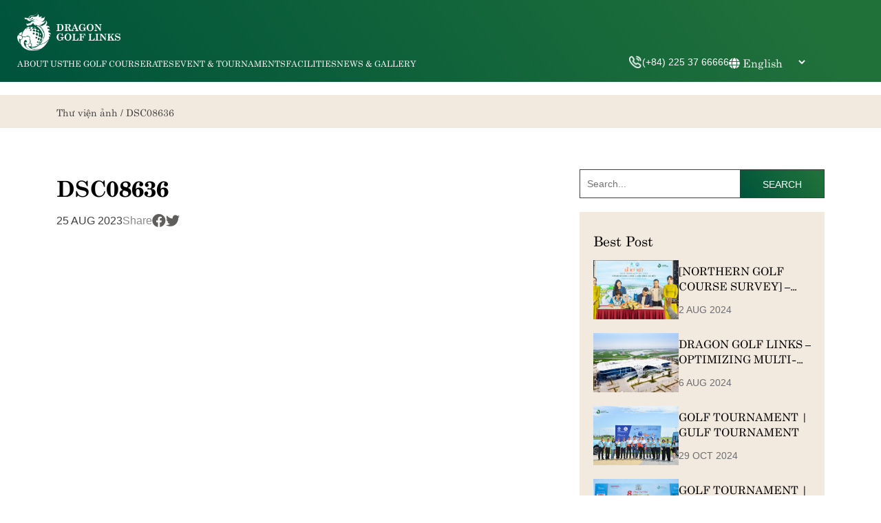

--- FILE ---
content_type: text/html; charset=UTF-8
request_url: https://dragongolflinks.vn/en/media/dsc08636-2/
body_size: 11180
content:
<!doctype html>
<html lang="en-US">

<head>
	<meta charset="UTF-8">
	<meta name="viewport" content="width=device-width, initial-scale=1">
	<link rel="profile" href="https://gmpg.org/xfn/11">

	<meta name='robots' content='index, follow, max-image-preview:large, max-snippet:-1, max-video-preview:-1' />
	<style>img:is([sizes="auto" i], [sizes^="auto," i]) { contain-intrinsic-size: 3000px 1500px }</style>
	<link rel="alternate" href="https://dragongolflinks.vn/media/dsc08636/" hreflang="vi" />
<link rel="alternate" href="https://dragongolflinks.vn/en/media/dsc08636-2/" hreflang="en" />

	<!-- This site is optimized with the Yoast SEO plugin v21.0 - https://yoast.com/wordpress/plugins/seo/ -->
	<title>DSC08636 - Dragon Golf Links Đồ Sơn</title>
	<link rel="canonical" href="https://dragongolflinks.vn/en/media/dsc08636-2/" />
	<meta property="og:locale" content="en_US" />
	<meta property="og:locale:alternate" content="vi_VN" />
	<meta property="og:type" content="article" />
	<meta property="og:title" content="DSC08636 - Dragon Golf Links Đồ Sơn" />
	<meta property="og:url" content="https://dragongolflinks.vn/en/media/dsc08636-2/" />
	<meta property="og:site_name" content="Dragon Golf Links Đồ Sơn" />
	<meta property="article:modified_time" content="2023-08-25T09:09:08+00:00" />
	<meta property="og:image" content="https://dragongolflinks.vn/wp-content/uploads/2023/08/DSC08636-scaled.jpg" />
	<meta property="og:image:width" content="1707" />
	<meta property="og:image:height" content="2560" />
	<meta property="og:image:type" content="image/jpeg" />
	<meta name="twitter:card" content="summary_large_image" />
	<script type="application/ld+json" class="yoast-schema-graph">{"@context":"https://schema.org","@graph":[{"@type":"WebPage","@id":"https://dragongolflinks.vn/en/media/dsc08636-2/","url":"https://dragongolflinks.vn/en/media/dsc08636-2/","name":"DSC08636 - Dragon Golf Links Đồ Sơn","isPartOf":{"@id":"https://dragongolflinks.vn/en/#website"},"primaryImageOfPage":{"@id":"https://dragongolflinks.vn/en/media/dsc08636-2/#primaryimage"},"image":{"@id":"https://dragongolflinks.vn/en/media/dsc08636-2/#primaryimage"},"thumbnailUrl":"https://dragongolflinks.vn/wp-content/uploads/2023/08/DSC08636-scaled.jpg","datePublished":"2023-08-25T09:09:07+00:00","dateModified":"2023-08-25T09:09:08+00:00","breadcrumb":{"@id":"https://dragongolflinks.vn/en/media/dsc08636-2/#breadcrumb"},"inLanguage":"en-US","potentialAction":[{"@type":"ReadAction","target":["https://dragongolflinks.vn/en/media/dsc08636-2/"]}]},{"@type":"ImageObject","inLanguage":"en-US","@id":"https://dragongolflinks.vn/en/media/dsc08636-2/#primaryimage","url":"https://dragongolflinks.vn/wp-content/uploads/2023/08/DSC08636-scaled.jpg","contentUrl":"https://dragongolflinks.vn/wp-content/uploads/2023/08/DSC08636-scaled.jpg","width":1707,"height":2560},{"@type":"BreadcrumbList","@id":"https://dragongolflinks.vn/en/media/dsc08636-2/#breadcrumb","itemListElement":[{"@type":"ListItem","position":1,"name":"Thư viện ảnh","item":"https://dragongolflinks.vn/en/media/"},{"@type":"ListItem","position":2,"name":"DSC08636"}]},{"@type":"WebSite","@id":"https://dragongolflinks.vn/en/#website","url":"https://dragongolflinks.vn/en/","name":"Dragon Golf Links Đồ Sơn","description":"","potentialAction":[{"@type":"SearchAction","target":{"@type":"EntryPoint","urlTemplate":"https://dragongolflinks.vn/en/?s={search_term_string}"},"query-input":"required name=search_term_string"}],"inLanguage":"en-US"}]}</script>
	<!-- / Yoast SEO plugin. -->


<link rel="alternate" type="application/rss+xml" title="Dragon Golf Links Đồ Sơn &raquo; Feed" href="https://dragongolflinks.vn/en/feed/" />
<link rel="alternate" type="application/rss+xml" title="Dragon Golf Links Đồ Sơn &raquo; Comments Feed" href="https://dragongolflinks.vn/en/comments/feed/" />
<script>
window._wpemojiSettings = {"baseUrl":"https:\/\/s.w.org\/images\/core\/emoji\/16.0.1\/72x72\/","ext":".png","svgUrl":"https:\/\/s.w.org\/images\/core\/emoji\/16.0.1\/svg\/","svgExt":".svg","source":{"concatemoji":"https:\/\/dragongolflinks.vn\/wp-includes\/js\/wp-emoji-release.min.js?ver=6.8.2"}};
/*! This file is auto-generated */
!function(s,n){var o,i,e;function c(e){try{var t={supportTests:e,timestamp:(new Date).valueOf()};sessionStorage.setItem(o,JSON.stringify(t))}catch(e){}}function p(e,t,n){e.clearRect(0,0,e.canvas.width,e.canvas.height),e.fillText(t,0,0);var t=new Uint32Array(e.getImageData(0,0,e.canvas.width,e.canvas.height).data),a=(e.clearRect(0,0,e.canvas.width,e.canvas.height),e.fillText(n,0,0),new Uint32Array(e.getImageData(0,0,e.canvas.width,e.canvas.height).data));return t.every(function(e,t){return e===a[t]})}function u(e,t){e.clearRect(0,0,e.canvas.width,e.canvas.height),e.fillText(t,0,0);for(var n=e.getImageData(16,16,1,1),a=0;a<n.data.length;a++)if(0!==n.data[a])return!1;return!0}function f(e,t,n,a){switch(t){case"flag":return n(e,"\ud83c\udff3\ufe0f\u200d\u26a7\ufe0f","\ud83c\udff3\ufe0f\u200b\u26a7\ufe0f")?!1:!n(e,"\ud83c\udde8\ud83c\uddf6","\ud83c\udde8\u200b\ud83c\uddf6")&&!n(e,"\ud83c\udff4\udb40\udc67\udb40\udc62\udb40\udc65\udb40\udc6e\udb40\udc67\udb40\udc7f","\ud83c\udff4\u200b\udb40\udc67\u200b\udb40\udc62\u200b\udb40\udc65\u200b\udb40\udc6e\u200b\udb40\udc67\u200b\udb40\udc7f");case"emoji":return!a(e,"\ud83e\udedf")}return!1}function g(e,t,n,a){var r="undefined"!=typeof WorkerGlobalScope&&self instanceof WorkerGlobalScope?new OffscreenCanvas(300,150):s.createElement("canvas"),o=r.getContext("2d",{willReadFrequently:!0}),i=(o.textBaseline="top",o.font="600 32px Arial",{});return e.forEach(function(e){i[e]=t(o,e,n,a)}),i}function t(e){var t=s.createElement("script");t.src=e,t.defer=!0,s.head.appendChild(t)}"undefined"!=typeof Promise&&(o="wpEmojiSettingsSupports",i=["flag","emoji"],n.supports={everything:!0,everythingExceptFlag:!0},e=new Promise(function(e){s.addEventListener("DOMContentLoaded",e,{once:!0})}),new Promise(function(t){var n=function(){try{var e=JSON.parse(sessionStorage.getItem(o));if("object"==typeof e&&"number"==typeof e.timestamp&&(new Date).valueOf()<e.timestamp+604800&&"object"==typeof e.supportTests)return e.supportTests}catch(e){}return null}();if(!n){if("undefined"!=typeof Worker&&"undefined"!=typeof OffscreenCanvas&&"undefined"!=typeof URL&&URL.createObjectURL&&"undefined"!=typeof Blob)try{var e="postMessage("+g.toString()+"("+[JSON.stringify(i),f.toString(),p.toString(),u.toString()].join(",")+"));",a=new Blob([e],{type:"text/javascript"}),r=new Worker(URL.createObjectURL(a),{name:"wpTestEmojiSupports"});return void(r.onmessage=function(e){c(n=e.data),r.terminate(),t(n)})}catch(e){}c(n=g(i,f,p,u))}t(n)}).then(function(e){for(var t in e)n.supports[t]=e[t],n.supports.everything=n.supports.everything&&n.supports[t],"flag"!==t&&(n.supports.everythingExceptFlag=n.supports.everythingExceptFlag&&n.supports[t]);n.supports.everythingExceptFlag=n.supports.everythingExceptFlag&&!n.supports.flag,n.DOMReady=!1,n.readyCallback=function(){n.DOMReady=!0}}).then(function(){return e}).then(function(){var e;n.supports.everything||(n.readyCallback(),(e=n.source||{}).concatemoji?t(e.concatemoji):e.wpemoji&&e.twemoji&&(t(e.twemoji),t(e.wpemoji)))}))}((window,document),window._wpemojiSettings);
</script>
<style id='wp-emoji-styles-inline-css'>

	img.wp-smiley, img.emoji {
		display: inline !important;
		border: none !important;
		box-shadow: none !important;
		height: 1em !important;
		width: 1em !important;
		margin: 0 0.07em !important;
		vertical-align: -0.1em !important;
		background: none !important;
		padding: 0 !important;
	}
</style>
<link rel='stylesheet' id='wp-block-library-css' href='https://dragongolflinks.vn/wp-includes/css/dist/block-library/style.min.css?ver=6.8.2' media='all' />
<style id='classic-theme-styles-inline-css'>
/*! This file is auto-generated */
.wp-block-button__link{color:#fff;background-color:#32373c;border-radius:9999px;box-shadow:none;text-decoration:none;padding:calc(.667em + 2px) calc(1.333em + 2px);font-size:1.125em}.wp-block-file__button{background:#32373c;color:#fff;text-decoration:none}
</style>
<style id='global-styles-inline-css'>
:root{--wp--preset--aspect-ratio--square: 1;--wp--preset--aspect-ratio--4-3: 4/3;--wp--preset--aspect-ratio--3-4: 3/4;--wp--preset--aspect-ratio--3-2: 3/2;--wp--preset--aspect-ratio--2-3: 2/3;--wp--preset--aspect-ratio--16-9: 16/9;--wp--preset--aspect-ratio--9-16: 9/16;--wp--preset--color--black: #000000;--wp--preset--color--cyan-bluish-gray: #abb8c3;--wp--preset--color--white: #ffffff;--wp--preset--color--pale-pink: #f78da7;--wp--preset--color--vivid-red: #cf2e2e;--wp--preset--color--luminous-vivid-orange: #ff6900;--wp--preset--color--luminous-vivid-amber: #fcb900;--wp--preset--color--light-green-cyan: #7bdcb5;--wp--preset--color--vivid-green-cyan: #00d084;--wp--preset--color--pale-cyan-blue: #8ed1fc;--wp--preset--color--vivid-cyan-blue: #0693e3;--wp--preset--color--vivid-purple: #9b51e0;--wp--preset--gradient--vivid-cyan-blue-to-vivid-purple: linear-gradient(135deg,rgba(6,147,227,1) 0%,rgb(155,81,224) 100%);--wp--preset--gradient--light-green-cyan-to-vivid-green-cyan: linear-gradient(135deg,rgb(122,220,180) 0%,rgb(0,208,130) 100%);--wp--preset--gradient--luminous-vivid-amber-to-luminous-vivid-orange: linear-gradient(135deg,rgba(252,185,0,1) 0%,rgba(255,105,0,1) 100%);--wp--preset--gradient--luminous-vivid-orange-to-vivid-red: linear-gradient(135deg,rgba(255,105,0,1) 0%,rgb(207,46,46) 100%);--wp--preset--gradient--very-light-gray-to-cyan-bluish-gray: linear-gradient(135deg,rgb(238,238,238) 0%,rgb(169,184,195) 100%);--wp--preset--gradient--cool-to-warm-spectrum: linear-gradient(135deg,rgb(74,234,220) 0%,rgb(151,120,209) 20%,rgb(207,42,186) 40%,rgb(238,44,130) 60%,rgb(251,105,98) 80%,rgb(254,248,76) 100%);--wp--preset--gradient--blush-light-purple: linear-gradient(135deg,rgb(255,206,236) 0%,rgb(152,150,240) 100%);--wp--preset--gradient--blush-bordeaux: linear-gradient(135deg,rgb(254,205,165) 0%,rgb(254,45,45) 50%,rgb(107,0,62) 100%);--wp--preset--gradient--luminous-dusk: linear-gradient(135deg,rgb(255,203,112) 0%,rgb(199,81,192) 50%,rgb(65,88,208) 100%);--wp--preset--gradient--pale-ocean: linear-gradient(135deg,rgb(255,245,203) 0%,rgb(182,227,212) 50%,rgb(51,167,181) 100%);--wp--preset--gradient--electric-grass: linear-gradient(135deg,rgb(202,248,128) 0%,rgb(113,206,126) 100%);--wp--preset--gradient--midnight: linear-gradient(135deg,rgb(2,3,129) 0%,rgb(40,116,252) 100%);--wp--preset--font-size--small: 13px;--wp--preset--font-size--medium: 20px;--wp--preset--font-size--large: 36px;--wp--preset--font-size--x-large: 42px;--wp--preset--spacing--20: 0.44rem;--wp--preset--spacing--30: 0.67rem;--wp--preset--spacing--40: 1rem;--wp--preset--spacing--50: 1.5rem;--wp--preset--spacing--60: 2.25rem;--wp--preset--spacing--70: 3.38rem;--wp--preset--spacing--80: 5.06rem;--wp--preset--shadow--natural: 6px 6px 9px rgba(0, 0, 0, 0.2);--wp--preset--shadow--deep: 12px 12px 50px rgba(0, 0, 0, 0.4);--wp--preset--shadow--sharp: 6px 6px 0px rgba(0, 0, 0, 0.2);--wp--preset--shadow--outlined: 6px 6px 0px -3px rgba(255, 255, 255, 1), 6px 6px rgba(0, 0, 0, 1);--wp--preset--shadow--crisp: 6px 6px 0px rgba(0, 0, 0, 1);}:where(.is-layout-flex){gap: 0.5em;}:where(.is-layout-grid){gap: 0.5em;}body .is-layout-flex{display: flex;}.is-layout-flex{flex-wrap: wrap;align-items: center;}.is-layout-flex > :is(*, div){margin: 0;}body .is-layout-grid{display: grid;}.is-layout-grid > :is(*, div){margin: 0;}:where(.wp-block-columns.is-layout-flex){gap: 2em;}:where(.wp-block-columns.is-layout-grid){gap: 2em;}:where(.wp-block-post-template.is-layout-flex){gap: 1.25em;}:where(.wp-block-post-template.is-layout-grid){gap: 1.25em;}.has-black-color{color: var(--wp--preset--color--black) !important;}.has-cyan-bluish-gray-color{color: var(--wp--preset--color--cyan-bluish-gray) !important;}.has-white-color{color: var(--wp--preset--color--white) !important;}.has-pale-pink-color{color: var(--wp--preset--color--pale-pink) !important;}.has-vivid-red-color{color: var(--wp--preset--color--vivid-red) !important;}.has-luminous-vivid-orange-color{color: var(--wp--preset--color--luminous-vivid-orange) !important;}.has-luminous-vivid-amber-color{color: var(--wp--preset--color--luminous-vivid-amber) !important;}.has-light-green-cyan-color{color: var(--wp--preset--color--light-green-cyan) !important;}.has-vivid-green-cyan-color{color: var(--wp--preset--color--vivid-green-cyan) !important;}.has-pale-cyan-blue-color{color: var(--wp--preset--color--pale-cyan-blue) !important;}.has-vivid-cyan-blue-color{color: var(--wp--preset--color--vivid-cyan-blue) !important;}.has-vivid-purple-color{color: var(--wp--preset--color--vivid-purple) !important;}.has-black-background-color{background-color: var(--wp--preset--color--black) !important;}.has-cyan-bluish-gray-background-color{background-color: var(--wp--preset--color--cyan-bluish-gray) !important;}.has-white-background-color{background-color: var(--wp--preset--color--white) !important;}.has-pale-pink-background-color{background-color: var(--wp--preset--color--pale-pink) !important;}.has-vivid-red-background-color{background-color: var(--wp--preset--color--vivid-red) !important;}.has-luminous-vivid-orange-background-color{background-color: var(--wp--preset--color--luminous-vivid-orange) !important;}.has-luminous-vivid-amber-background-color{background-color: var(--wp--preset--color--luminous-vivid-amber) !important;}.has-light-green-cyan-background-color{background-color: var(--wp--preset--color--light-green-cyan) !important;}.has-vivid-green-cyan-background-color{background-color: var(--wp--preset--color--vivid-green-cyan) !important;}.has-pale-cyan-blue-background-color{background-color: var(--wp--preset--color--pale-cyan-blue) !important;}.has-vivid-cyan-blue-background-color{background-color: var(--wp--preset--color--vivid-cyan-blue) !important;}.has-vivid-purple-background-color{background-color: var(--wp--preset--color--vivid-purple) !important;}.has-black-border-color{border-color: var(--wp--preset--color--black) !important;}.has-cyan-bluish-gray-border-color{border-color: var(--wp--preset--color--cyan-bluish-gray) !important;}.has-white-border-color{border-color: var(--wp--preset--color--white) !important;}.has-pale-pink-border-color{border-color: var(--wp--preset--color--pale-pink) !important;}.has-vivid-red-border-color{border-color: var(--wp--preset--color--vivid-red) !important;}.has-luminous-vivid-orange-border-color{border-color: var(--wp--preset--color--luminous-vivid-orange) !important;}.has-luminous-vivid-amber-border-color{border-color: var(--wp--preset--color--luminous-vivid-amber) !important;}.has-light-green-cyan-border-color{border-color: var(--wp--preset--color--light-green-cyan) !important;}.has-vivid-green-cyan-border-color{border-color: var(--wp--preset--color--vivid-green-cyan) !important;}.has-pale-cyan-blue-border-color{border-color: var(--wp--preset--color--pale-cyan-blue) !important;}.has-vivid-cyan-blue-border-color{border-color: var(--wp--preset--color--vivid-cyan-blue) !important;}.has-vivid-purple-border-color{border-color: var(--wp--preset--color--vivid-purple) !important;}.has-vivid-cyan-blue-to-vivid-purple-gradient-background{background: var(--wp--preset--gradient--vivid-cyan-blue-to-vivid-purple) !important;}.has-light-green-cyan-to-vivid-green-cyan-gradient-background{background: var(--wp--preset--gradient--light-green-cyan-to-vivid-green-cyan) !important;}.has-luminous-vivid-amber-to-luminous-vivid-orange-gradient-background{background: var(--wp--preset--gradient--luminous-vivid-amber-to-luminous-vivid-orange) !important;}.has-luminous-vivid-orange-to-vivid-red-gradient-background{background: var(--wp--preset--gradient--luminous-vivid-orange-to-vivid-red) !important;}.has-very-light-gray-to-cyan-bluish-gray-gradient-background{background: var(--wp--preset--gradient--very-light-gray-to-cyan-bluish-gray) !important;}.has-cool-to-warm-spectrum-gradient-background{background: var(--wp--preset--gradient--cool-to-warm-spectrum) !important;}.has-blush-light-purple-gradient-background{background: var(--wp--preset--gradient--blush-light-purple) !important;}.has-blush-bordeaux-gradient-background{background: var(--wp--preset--gradient--blush-bordeaux) !important;}.has-luminous-dusk-gradient-background{background: var(--wp--preset--gradient--luminous-dusk) !important;}.has-pale-ocean-gradient-background{background: var(--wp--preset--gradient--pale-ocean) !important;}.has-electric-grass-gradient-background{background: var(--wp--preset--gradient--electric-grass) !important;}.has-midnight-gradient-background{background: var(--wp--preset--gradient--midnight) !important;}.has-small-font-size{font-size: var(--wp--preset--font-size--small) !important;}.has-medium-font-size{font-size: var(--wp--preset--font-size--medium) !important;}.has-large-font-size{font-size: var(--wp--preset--font-size--large) !important;}.has-x-large-font-size{font-size: var(--wp--preset--font-size--x-large) !important;}
:where(.wp-block-post-template.is-layout-flex){gap: 1.25em;}:where(.wp-block-post-template.is-layout-grid){gap: 1.25em;}
:where(.wp-block-columns.is-layout-flex){gap: 2em;}:where(.wp-block-columns.is-layout-grid){gap: 2em;}
:root :where(.wp-block-pullquote){font-size: 1.5em;line-height: 1.6;}
</style>
<link rel='stylesheet' id='contact-form-7-css' href='https://dragongolflinks.vn/wp-content/plugins/contact-form-7/includes/css/styles.css?ver=5.8' media='all' />
<link rel='stylesheet' id='wecangroup-style-css' href='https://dragongolflinks.vn/wp-content/themes/wecangroup-child/style.css?ver=1.0.0' media='all' />
<link rel="https://api.w.org/" href="https://dragongolflinks.vn/wp-json/" /><link rel="EditURI" type="application/rsd+xml" title="RSD" href="https://dragongolflinks.vn/xmlrpc.php?rsd" />
<meta name="generator" content="WordPress 6.8.2" />
<link rel='shortlink' href='https://dragongolflinks.vn/?p=1983' />
<link rel="alternate" title="oEmbed (JSON)" type="application/json+oembed" href="https://dragongolflinks.vn/wp-json/oembed/1.0/embed?url=https%3A%2F%2Fdragongolflinks.vn%2Fen%2Fmedia%2Fdsc08636-2%2F" />
<link rel="alternate" title="oEmbed (XML)" type="text/xml+oembed" href="https://dragongolflinks.vn/wp-json/oembed/1.0/embed?url=https%3A%2F%2Fdragongolflinks.vn%2Fen%2Fmedia%2Fdsc08636-2%2F&#038;format=xml" />
<link rel="icon" href="https://dragongolflinks.vn/wp-content/uploads/2023/03/cropped-favicon-32x32.png" sizes="32x32" />
<link rel="icon" href="https://dragongolflinks.vn/wp-content/uploads/2023/03/cropped-favicon-192x192.png" sizes="192x192" />
<link rel="apple-touch-icon" href="https://dragongolflinks.vn/wp-content/uploads/2023/03/cropped-favicon-180x180.png" />
<meta name="msapplication-TileImage" content="https://dragongolflinks.vn/wp-content/uploads/2023/03/cropped-favicon-270x270.png" />
		<style id="wp-custom-css">
			/* Header */

.header-inner {
	transition: all 200ms;
	z-index:98;
}

/* Form booking */

.booking-overlay {
	z-index:99 !important;
}		</style>
		
	<link rel="stylesheet" href="https://dragongolflinks.vn/wp-content/themes/wecangroup-child/dist/lib/bootstrap/css/bootstrap.min.css" type="text/css" media="all" />
	<link rel='stylesheet' href='https://dragongolflinks.vn/wp-content/themes/wecangroup-child/dist/lib/fancybox/jquery.fancybox.css' type='text/css' media='all' />
	<link rel="stylesheet" href="https://dragongolflinks.vn/wp-content/themes/wecangroup-child/dist/lib/swiper/swiper-bundle.min.css" type="text/css" media="all" />
	<link rel="stylesheet" href="https://dragongolflinks.vn/wp-content/themes/wecangroup-child/dist/lib/slick/slick.css" type="text/css" media="all" />
	<link rel="stylesheet" href="https://dragongolflinks.vn/wp-content/themes/wecangroup-child/dist/css/aos.css" type="text/css" media="all" />
	<link rel="stylesheet" href="https://dragongolflinks.vn/wp-content/themes/wecangroup-child/dist/css/normalize.min.css" type="text/css" media="all" />
	<link rel="stylesheet" href="https://dragongolflinks.vn/wp-content/themes/wecangroup-child/dist/css/style.css" type="text/css" media="all" />
</head>

<body class="wp-singular media-template-default single single-media postid-1983 wp-theme-wecangroup wp-child-theme-wecangroup-child">
		<div id="page" class="site">
		<a class="skip-link screen-reader-text" href="#primary">Skip to content</a>

					<style>
				.header-inner {
					top: 0;
				}
			</style>
		
		<header id="header">
							<div class="header-inner header-v2">
					<div class="header-content">
						<div class="header-wrapper">
							<div class="middle-header">
																	<div class="logo">
										<a href="https://dragongolflinks.vn/en/">
											<figure><img src="https://dragongolflinks.vn/wp-content/uploads/2023/03/logo.png" alt="Dragon Golf Links Đồ Sơn"></figure>
										</a>
									</div>
																<div class="header-right">
									<div class="main-menu">
										<div class="menu-inner">
											<nav>
												<ul class="ul-mainlink">
																											<li class=" has_sub_menu">
															<a  class="first-link" href="https://dragongolflinks.vn/en/about-us/">
																About Us															</a>
																															<div class="drop-link">
																	<nav>
																		<ul>
																																							<li >
																					<a  href="https://dragongolflinks.vn/en/about-us/">
																						Introduction																					</a>
																																									</li>
																																							<li >
																					<a target="_blank" href="https://dragonoceandoson.vn/">
																						Dragon Ocean Do Son																					</a>
																																									</li>
																																					</ul>
																	</nav>
																</div>
																													</li>
																											<li class=" has_sub_menu">
															<a  class="first-link" href="#!">
																The golf course															</a>
																															<div class="drop-link">
																	<nav>
																		<ul>
																																							<li >
																					<a  href="https://dragongolflinks.vn/en/hole/">
																						Hole by hole																					</a>
																																									</li>
																																							<li >
																					<a  href="https://dragongolflinks.vn/en/driving-range/">
																						Driving Range																					</a>
																																									</li>
																																							<li >
																					<a  href="https://dragongolflinks.vn/en/clubhouse/">
																						Clubhouse																					</a>
																																									</li>
																																					</ul>
																	</nav>
																</div>
																													</li>
																											<li class=" has_sub_menu">
															<a  class="first-link" href="#">
																Rates															</a>
																															<div class="drop-link">
																	<nav>
																		<ul>
																																							<li >
																					<a  href="https://dragongolflinks.vn/en/rates/">
																						Rates																					</a>
																																									</li>
																																							<li >
																					<a  href="https://dragongolflinks.vn/en/combo/">
																						Services package																					</a>
																																									</li>
																																							<li >
																					<a  href="https://dragongolflinks.vn/en/special-offer/">
																						Special Offers																					</a>
																																									</li>
																																					</ul>
																	</nav>
																</div>
																													</li>
																											<li class=" ">
															<a  class="first-link" href="https://dragongolflinks.vn/en/touraments/">
																Event & Tournaments															</a>
																													</li>
																											<li class=" has_sub_menu">
															<a  class="first-link" href="#">
																Facilities															</a>
																															<div class="drop-link">
																	<nav>
																		<ul>
																																							<li >
																					<a target="_blank" href="https://dreamdragonresort.com/">
																						Dream Dragon Resort																					</a>
																																									</li>
																																							<li >
																					<a target="_blank" href="https://legendpark.vn/">
																						Legend Park																					</a>
																																									</li>
																																							<li >
																					<a  href="https://dragongolflinks.vn/en/play-and-stay-package/pagoda/">
																						PAGODA																					</a>
																																									</li>
																																					</ul>
																	</nav>
																</div>
																													</li>
																											<li class=" has_sub_menu">
															<a  class="first-link" href="#!">
																News & Gallery															</a>
																															<div class="drop-link">
																	<nav>
																		<ul>
																																							<li >
																					<a  href="https://dragongolflinks.vn/en/news/">
																						News																					</a>
																																									</li>
																																							<li >
																					<a  href="https://dragongolflinks.vn/en/media/">
																						Media																					</a>
																																									</li>
																																					</ul>
																	</nav>
																</div>
																													</li>
																									</ul>
											</nav>
										</div>
									</div>
									<div class="right-bar">
										<div class="bnt-right">
																							<a href="tel:02253766666">
													<img src="https://dragongolflinks.vn/wp-content/uploads/2023/03/icon-tel-w.png" alt="tel">(+84) 225 37 66666												</a>
																						<div class="top-lang">
												<i class="fas fa-globe"></i>
												<select name="lang_choice_1" id="lang_choice_1" class="pll-switcher-select">
	<option value="https://dragongolflinks.vn/media/dsc08636/" lang="vi">Tiếng Việt</option>
	<option value="https://dragongolflinks.vn/en/media/dsc08636-2/" lang="en-US" selected='selected'>English</option>

</select>
<script type="text/javascript">
					//<![CDATA[
					document.getElementById( "lang_choice_1" ).addEventListener( "change", function ( event ) { location.href = event.currentTarget.value; } )
					//]]>
				</script>											</div>
										</div>
																																								</div>
								</div>
								<button class="open-mobile"><i class="fas fa-bars"></i></button>
							</div>
						</div>
					</div>
					<div class="menu-mobile">
						<div class="menu-mobile__inner">
							<button class="close-menu"><i class="far fa-times"></i></button>
							<div class="mobile-content">
								<div class="top-mobile">
																			<div class="logo">
											<a href="https://dragongolflinks.vn/en/">
												<figure><img src="https://dragongolflinks.vn/wp-content/uploads/2023/03/logo.png" alt="Dragon Golf Links Đồ Sơn"></figure>
											</a>
										</div>
																																													</div>
								<div class="middle-mobile">
									<nav>
										<ul class="ul-mainlink">
																							<li class=" has_sub_menu sub-link-mobile">
													<a  href="https://dragongolflinks.vn/en/about-us/">About Us</a>
																											<div class="sub-drop-link">
															<div class="back-sub-link"><i class="fal fa-long-arrow-left"></i></div>
															<nav>
																<ul>
																																			<li >
																			<a  href="https://dragongolflinks.vn/en/about-us/">Introduction</a>
																		</li>
																																			<li >
																			<a target="_blank" href="https://dragonoceandoson.vn/">Dragon Ocean Do Son</a>
																		</li>
																																	</ul>
															</nav>
														</div>
														<div class="sub-arrow"><i class="fal fa-angle-right"></i></div>
																									</li>
																							<li class=" has_sub_menu sub-link-mobile">
													<a  href="#!">The golf course</a>
																											<div class="sub-drop-link">
															<div class="back-sub-link"><i class="fal fa-long-arrow-left"></i></div>
															<nav>
																<ul>
																																			<li >
																			<a  href="https://dragongolflinks.vn/en/hole/">Hole by hole</a>
																		</li>
																																			<li >
																			<a  href="https://dragongolflinks.vn/en/driving-range/">Driving Range</a>
																		</li>
																																			<li >
																			<a  href="https://dragongolflinks.vn/en/clubhouse/">Clubhouse</a>
																		</li>
																																	</ul>
															</nav>
														</div>
														<div class="sub-arrow"><i class="fal fa-angle-right"></i></div>
																									</li>
																							<li class=" has_sub_menu sub-link-mobile">
													<a  href="#">Rates</a>
																											<div class="sub-drop-link">
															<div class="back-sub-link"><i class="fal fa-long-arrow-left"></i></div>
															<nav>
																<ul>
																																			<li >
																			<a  href="https://dragongolflinks.vn/en/rates/">Rates</a>
																		</li>
																																			<li >
																			<a  href="https://dragongolflinks.vn/en/combo/">Services package</a>
																		</li>
																																			<li >
																			<a  href="https://dragongolflinks.vn/en/special-offer/">Special Offers</a>
																		</li>
																																	</ul>
															</nav>
														</div>
														<div class="sub-arrow"><i class="fal fa-angle-right"></i></div>
																									</li>
																							<li class="  sub-link-mobile">
													<a  href="https://dragongolflinks.vn/en/touraments/">Event & Tournaments</a>
																									</li>
																							<li class=" has_sub_menu sub-link-mobile">
													<a  href="#">Facilities</a>
																											<div class="sub-drop-link">
															<div class="back-sub-link"><i class="fal fa-long-arrow-left"></i></div>
															<nav>
																<ul>
																																			<li >
																			<a target="_blank" href="https://dreamdragonresort.com/">Dream Dragon Resort</a>
																		</li>
																																			<li >
																			<a target="_blank" href="https://legendpark.vn/">Legend Park</a>
																		</li>
																																			<li >
																			<a  href="https://dragongolflinks.vn/en/play-and-stay-package/pagoda/">PAGODA</a>
																		</li>
																																	</ul>
															</nav>
														</div>
														<div class="sub-arrow"><i class="fal fa-angle-right"></i></div>
																									</li>
																							<li class=" has_sub_menu sub-link-mobile">
													<a  href="#!">News & Gallery</a>
																											<div class="sub-drop-link">
															<div class="back-sub-link"><i class="fal fa-long-arrow-left"></i></div>
															<nav>
																<ul>
																																			<li >
																			<a  href="https://dragongolflinks.vn/en/news/">News</a>
																		</li>
																																			<li >
																			<a  href="https://dragongolflinks.vn/en/media/">Media</a>
																		</li>
																																	</ul>
															</nav>
														</div>
														<div class="sub-arrow"><i class="fal fa-angle-right"></i></div>
																									</li>
																					</ul>
									</nav>
								</div>
								<div class="bottom-mobile">
									<div class="bnt-right">
																					<a href="tel:02253766666">
												<img src="https://dragongolflinks.vn/wp-content/uploads/2023/03/icon-tel-w.png" alt="tel">(+84) 225 37 66666											</a>
																				<div class="top-lang">
											<div class="bnt-lang">
												<div class="lang">
													<figure><img src="https://dragongolflinks.vn/wp-content/themes/wecangroup-child/dist/images/en.png" alt="en"></figure>
													<span>English</span>
												</div>
												<i class="fas fa-caret-down"></i>
											</div>
											<div class="drop-lang">
												<nav>
													<ul>
														<li><a href="#"><img src="https://dragongolflinks.vn/wp-content/themes/wecangroup-child/dist/images/en.png" alt="en">English</a></li>
														<li><a href="#"><img src="https://dragongolflinks.vn/wp-content/themes/wecangroup-child/dist/images/en.png" alt="en">Tiếng Việt</a></li>
													</ul>
												</nav>
											</div>
										</div>
									</div>
								</div>
							</div>
						</div>
					</div>
					<div class="bg__overlay"></div>
				</div>
					</header>
	<main id="single-news" class="single-news main-header-v2">
		<section class="brc-link">
			<div class="container">
				<div class="link-breacrumb"><span><span><a href="https://dragongolflinks.vn/en/media/">Thư viện ảnh</a></span> / <span class="breadcrumb_last" aria-current="page">DSC08636</span></span></div>			</div>
		</section>
		
<section class="archive-news news-single">
	<div class="container">
		<div class="content">
			<div class="main-news">
				<div class="row">
					<div class="col-lg-8">
						<div class="single-news">
							<div class="header-new">
								<!-- <figure></figure> -->
								<h1 class="entry-title">DSC08636</h1>								<div class="time-more">
									<span><time>25 Aug 2023</time></span>
									<div class="share">
										<span>Share</span>
										<div class="social">
											<a href="http://www.facebook.com/sharer.php?u=https://dragongolflinks.vn/en/media/dsc08636-2/&t=DSC08636" title="Share on Facebook" target="blank"><i class="fab fa-facebook"></i></a>
											<a href="http://twitter.com/share" class="twitter-share-button"
											target="_blank"
											data-url="https://dragongolflinks.vn/en/media/dsc08636-2/"
											data-via="wpbeginner"
											data-text="DSC08636"
											data-related="syedbalkhi:Founder of WPBeginner"
											data-count="vertical"><i class="fab fa-twitter"></i></a>
										</div>
									</div>
								</div>
							</div>
							<div class="single-content">
																							</div>
						</div>
					</div>
					<div class="col-lg-4">
													<form role="search" method="get" class="nav-search" action="https://dragongolflinks.vn/en/">
								<input type="search" class="search-field"
									placeholder="Search..."
									value="" name="s"
									title="Search for:" />
								<input type="hidden" name="post_type" value="post">
								<button type="submit" class="search-submit">Search</button>
							</form>
												<div class="best-post">
															<h2>Best Post</h2>
																						<article>
									<div class="blog">
										<div class="img">
																							<figure><img title="[NORTHERN GOLF COURSE SURVEY] &#8211; Dragon Golf Links – A Rare Beauty of Mountains and Water in Do Son" alt="[NORTHERN GOLF COURSE SURVEY] &#8211; Dragon Golf Links – A Rare Beauty of Mountains and Water in Do Son" src="https://dragongolflinks.vn/wp-content/uploads/2024/09/428604746_367562779420550_9196041673159912230_n.jpg"/></figure>
																					</div>
										<div class="desc">
											<h3>[NORTHERN GOLF COURSE SURVEY] &#8211; Dragon Golf Links – A Rare Beauty of Mountains and Water in Do Son</h3>
											<span><time>2 Aug 2024</time></span>
										</div>
									</div>
								</article>
															<article>
									<div class="blog">
										<div class="img">
																							<figure><img title="DRAGON GOLF LINKS &#8211; OPTIMIZING MULTI-EXPERIENCE TOURISM FOR GOLFERS" alt="DRAGON GOLF LINKS &#8211; OPTIMIZING MULTI-EXPERIENCE TOURISM FOR GOLFERS" src="https://dragongolflinks.vn/wp-content/uploads/2023/08/DJI_0969-scaled.jpg"/></figure>
																					</div>
										<div class="desc">
											<h3>DRAGON GOLF LINKS &#8211; OPTIMIZING MULTI-EXPERIENCE TOURISM FOR GOLFERS</h3>
											<span><time>6 Aug 2024</time></span>
										</div>
									</div>
								</article>
															<article>
									<div class="blog">
										<div class="img">
																							<figure><img title="GOLF TOURNAMENT | GULF TOURNAMENT" alt="GOLF TOURNAMENT | GULF TOURNAMENT" src="https://dragongolflinks.vn/wp-content/uploads/2024/10/464928065_525991913577635_7573413733528256209_n-1.jpg"/></figure>
																					</div>
										<div class="desc">
											<h3>GOLF TOURNAMENT | GULF TOURNAMENT</h3>
											<span><time>29 Oct 2024</time></span>
										</div>
									</div>
								</article>
															<article>
									<div class="blog">
										<div class="img">
																							<figure><img title="GOLF TOURNAMENT | ROYAL GOLF CLUB" alt="GOLF TOURNAMENT | ROYAL GOLF CLUB" src="https://dragongolflinks.vn/wp-content/uploads/2024/09/455913607_473383778838449_9191842243028519832_n_LE_auto_x2-scaled.jpg"/></figure>
																					</div>
										<div class="desc">
											<h3>GOLF TOURNAMENT | ROYAL GOLF CLUB</h3>
											<span><time>16 Aug 2024</time></span>
										</div>
									</div>
								</article>
															<article>
									<div class="blog">
										<div class="img">
																							<figure><img title="The journey of 4 months since the opening of DRAGON GOLF LINKS" alt="The journey of 4 months since the opening of DRAGON GOLF LINKS" src="https://dragongolflinks.vn/wp-content/uploads/2023/07/Introduction-470-x-740px-02.jpg"/></figure>
																					</div>
										<div class="desc">
											<h3>The journey of 4 months since the opening of DRAGON GOLF LINKS</h3>
											<span><time>25 Aug 2023</time></span>
										</div>
									</div>
								</article>
													</div>
					</div>
				</div>
			</div>
		</div>
	</div>
</section>
<section class="recent-post">
	<div class="container">
		<div class="content">
												<h2>Recent post</h2>
								<div class="list-recent">
					<div class="recent-slide">
													<div class="item">
								<a href="https://dragongolflinks.vn/en/golf-tournament-gulf-tournament/">
									<figure>
																					<img title="GOLF TOURNAMENT | GULF TOURNAMENT" alt="GOLF TOURNAMENT | GULF TOURNAMENT" src="https://dragongolflinks.vn/wp-content/uploads/2024/10/464928065_525991913577635_7573413733528256209_n-1.jpg"/>
																				<div class="label">
											<span>29 Oct 2024</span>
										</div>
									</figure>
									<div class="desc">
										<span>Event</span>
										<h3>GOLF TOURNAMENT | GULF TOURNAMENT</h3>
									</div>
								</a>
							</div>
													<div class="item">
								<a href="https://dragongolflinks.vn/en/golf-tournament-queen-of-the-green/">
									<figure>
																					<img title="GOLF TOURNAMENT | QUEEN OF THE GREEN" alt="GOLF TOURNAMENT | QUEEN OF THE GREEN" src="https://dragongolflinks.vn/wp-content/themes/wecangroup-child/dist/images/featured.jpg"/>
																				<div class="label">
											<span>19 Oct 2024</span>
										</div>
									</figure>
									<div class="desc">
										<span>News</span>
										<h3>GOLF TOURNAMENT | QUEEN OF THE GREEN</h3>
									</div>
								</a>
							</div>
													<div class="item">
								<a href="https://dragongolflinks.vn/en/golf-tournament-royal-golf-club/">
									<figure>
																					<img title="GOLF TOURNAMENT | ROYAL GOLF CLUB" alt="GOLF TOURNAMENT | ROYAL GOLF CLUB" src="https://dragongolflinks.vn/wp-content/uploads/2024/09/455913607_473383778838449_9191842243028519832_n_LE_auto_x2-scaled.jpg"/>
																				<div class="label">
											<span>16 Aug 2024</span>
										</div>
									</figure>
									<div class="desc">
										<span>Event</span>
										<h3>GOLF TOURNAMENT | ROYAL GOLF CLUB</h3>
									</div>
								</a>
							</div>
													<div class="item">
								<a href="https://dragongolflinks.vn/en/dragon-golf-links-optimizing-multi-experience-tourism-for-golfers/">
									<figure>
																					<img title="DRAGON GOLF LINKS &#8211; OPTIMIZING MULTI-EXPERIENCE TOURISM FOR GOLFERS" alt="DRAGON GOLF LINKS &#8211; OPTIMIZING MULTI-EXPERIENCE TOURISM FOR GOLFERS" src="https://dragongolflinks.vn/wp-content/uploads/2023/08/DJI_0969-scaled.jpg"/>
																				<div class="label">
											<span>6 Aug 2024</span>
										</div>
									</figure>
									<div class="desc">
										<span>Event</span>
										<h3>DRAGON GOLF LINKS &#8211; OPTIMIZING MULTI-EXPERIENCE TOURISM FOR GOLFERS</h3>
									</div>
								</a>
							</div>
													<div class="item">
								<a href="https://dragongolflinks.vn/en/northern-golf-course-survey-dragon-golf-links-a-rare-beauty-of-mountains-and-water-in-do-son/">
									<figure>
																					<img title="[NORTHERN GOLF COURSE SURVEY] &#8211; Dragon Golf Links – A Rare Beauty of Mountains and Water in Do Son" alt="[NORTHERN GOLF COURSE SURVEY] &#8211; Dragon Golf Links – A Rare Beauty of Mountains and Water in Do Son" src="https://dragongolflinks.vn/wp-content/uploads/2024/09/428604746_367562779420550_9196041673159912230_n.jpg"/>
																				<div class="label">
											<span>2 Aug 2024</span>
										</div>
									</figure>
									<div class="desc">
										<span>Event</span>
										<h3>[NORTHERN GOLF COURSE SURVEY] &#8211; Dragon Golf Links – A Rare Beauty of Mountains and Water in Do Son</h3>
									</div>
								</a>
							</div>
													<div class="item">
								<a href="https://dragongolflinks.vn/en/2366-2/">
									<figure>
																					<img title="WELCOME THE FAMOUS FORMER KOREAN BASEBALL PLAYER &#8211; MR. SUN DONG-YOL" alt="WELCOME THE FAMOUS FORMER KOREAN BASEBALL PLAYER &#8211; MR. SUN DONG-YOL" src="https://dragongolflinks.vn/wp-content/uploads/2024/07/448082205_431889116321249_9211248759321163502_n.jpg"/>
																				<div class="label">
											<span>26 Jul 2024</span>
										</div>
									</figure>
									<div class="desc">
										<span>Event</span>
										<h3>WELCOME THE FAMOUS FORMER KOREAN BASEBALL PLAYER &#8211; MR. SUN DONG-YOL</h3>
									</div>
								</a>
							</div>
													<div class="item">
								<a href="https://dragongolflinks.vn/en/the-blazing-spirit-of-the-golden-buffalo-club-at-dragon-golf-links/">
									<figure>
																					<img title="THE BLAZING SPIRIT OF THE GOLDEN BUFFALO CLUB AT DRAGON GOLF LINKS" alt="THE BLAZING SPIRIT OF THE GOLDEN BUFFALO CLUB AT DRAGON GOLF LINKS" src="https://dragongolflinks.vn/wp-content/uploads/2024/09/449502259_445535774956583_3934256000463450258_n-1.jpg"/>
																				<div class="label">
											<span>4 Jul 2024</span>
										</div>
									</figure>
									<div class="desc">
										<span>Event</span>
										<h3>THE BLAZING SPIRIT OF THE GOLDEN BUFFALO CLUB AT DRAGON GOLF LINKS</h3>
									</div>
								</a>
							</div>
													<div class="item">
								<a href="https://dragongolflinks.vn/en/4th-hoa-phuong-do-golf-tournament/">
									<figure>
																					<img title="4TH HOA PHƯỢNG ĐỎ GOLF TOURNAMENT" alt="4TH HOA PHƯỢNG ĐỎ GOLF TOURNAMENT" src="https://dragongolflinks.vn/wp-content/uploads/2024/09/442500648_419607837549377_7892559286489730108_n.jpg"/>
																				<div class="label">
											<span>23 May 2024</span>
										</div>
									</figure>
									<div class="desc">
										<span>Event</span>
										<h3>4TH HOA PHƯỢNG ĐỎ GOLF TOURNAMENT</h3>
									</div>
								</a>
							</div>
											</div>
				</div>
					</div>
	</div>
</section>
<script src="http://platform.twitter.com/widgets.js" type="text/javascript"></script>

	<nav class="navigation post-navigation" aria-label="Posts">
		<h2 class="screen-reader-text">Post navigation</h2>
		<div class="nav-links"><div class="nav-previous"><a href="https://dragongolflinks.vn/en/media/dsc08638-2/" rel="prev"><span class="nav-subtitle">Previous:</span> <span class="nav-title">DSC08638</span></a></div><div class="nav-next"><a href="https://dragongolflinks.vn/en/media/dsc08622-2/" rel="next"><span class="nav-subtitle">Next:</span> <span class="nav-title">DSC08622</span></a></div></div>
	</nav>	</main><!-- #main -->


	<footer id="footer">
		<div class="footer-wrapper">
			<section class="footer-content">
				<div class="container">
					<div class="footer-row">
						<div class="row">
							<div class="col-lg-4 footer-left">
								<div class="left-content">
																			<div class="f-logo">
											<a href="https://dragongolflinks.vn/en/">
												<figure><img src="https://dragongolflinks.vn/wp-content/uploads/2023/03/f-logo.png" alt="Dragon Golf Links Đồ Sơn"></figure>
											</a>
										</div>
																												<p class="slogan">Dragon Ocean International Tourist Complex, Van Huong Ward, Do Son District, Hai Phong City, Viet Nam.</p>																					<nav>
												<ul>
																											<li>
															<a href="mailto:info@dragongolflinks.vn">
																																	<figure><img src="https://dragongolflinks.vn/wp-content/uploads/2023/03/f-mail.png" alt="Email"></figure>
																																																	<div class="info">
																		<span>Email</span>																		<p>Info@dragongolflinks.vn</p>																	</div>
																															</a>
														</li>
																											<li>
															<a href="tel:02253766666">
																																	<figure><img src="https://dragongolflinks.vn/wp-content/uploads/2023/03/f-tel.png" alt="Hotline"></figure>
																																																	<div class="info">
																		<span>Hotline</span>																		<p>(+84) 225 37 66666</p>																	</div>
																															</a>
														</li>
																											<li>
															<a href="tel: 091156 0330">
																																	<figure><img src="https://dragongolflinks.vn/wp-content/uploads/2023/03/f-tel.png" alt="Hotline"></figure>
																																																	<div class="info">
																		<span>Hotline</span>																		<p>(+84) 91156 0330</p>																	</div>
																															</a>
														</li>
																									</ul>
											</nav>
																											</div>
							</div>
							<div class="col-lg-8 footer-right">
								<div class="right-content">
									<div class="f-menu">
										<div class="mn-menu">
											<nav>
												<ul>
																											<li class=" ">
															<a href="https://dragongolflinks.vn/en/about-us/">About Us</a>
														</li>
																											<li class=" ">
															<a href="#">Services</a>
														</li>
																											<li class=" ">
															<a href="https://dragonoceandoson.vn/">Dragon ocean discovery</a>
														</li>
																											<li class=" ">
															<a href="https://dragongolflinks.vn/en/news/">News & Tournament</a>
														</li>
																									</ul>
											</nav>
										</div>
										<button class="book-now">Book now</button>
									</div>
									<div class="f-weather">
																					<a class="weatherwidget-io" href="https://forecast7.com/en/20d84106d69/hai-phong/" data-mode="Forecast" data-days="3" data-theme="original" data-basecolor="#05583b" >Hai Phong, Vietnam</a>
<script>
!function(d,s,id){var js,fjs=d.getElementsByTagName(s)[0];if(!d.getElementById(id)){js=d.createElement(s);js.id=id;js.src='https://weatherwidget.io/js/widget.min.js';fjs.parentNode.insertBefore(js,fjs);}}(document,'script','weatherwidget-io-js');
</script>																			</div>
									<div class="f-copy">
										<div class="copy-left">
																							<a href="https://dragongolflinks.vn/en/" class="copy-logo">
													<figure><img src="https://dragongolflinks.vn/wp-content/uploads/2023/03/cop-logo.png" alt="Dragon Golf Links Đồ Sơn"></figure>
												</a>
																																															<div class="copy-info">
														<p>© Dragon Golf Links 2022 - <br> Products of Dragon Ocean Do Son</p>
													</div>
																																	</div>
										<div class="copy-right">
																							<nav>
													<ul>
																																													<li><a href="https://www.youtube.com/@dragongolflinks"><img src="https://dragongolflinks.vn/wp-content/uploads/2023/03/y.png" alt="youtube"></a></li>
																																																												<li><a href="https://www.facebook.com/dragongolflinks"><img src="https://dragongolflinks.vn/wp-content/uploads/2023/03/f.png" alt="facebook"></a></li>
																																										</ul>
												</nav>
																					</div>
									</div>
								</div>
							</div>
						</div>
					</div>
				</div>
			</section>
		</div>
	</footer>
	<div class="list-social">
		<div class="social-wrapper">
			<!-- 				<a target="_blank" href="#"><img src="https://dragongolflinks.vn/wp-content/uploads/2023/03/mess.png" alt="messenger"></a>			 -->
			
			<!-- Messenger Plugin chat Code -->
			<div id="fb-root"></div>
			<!-- Your Plugin chat code -->
			<div id="fb-customer-chat" class="fb-customerchat">

			</div>

			<script>
				var chatbox = document.getElementById('fb-customer-chat');
				chatbox.setAttribute("page_id", "106448088852355");
				chatbox.setAttribute("attribution", "biz_inbox");
			</script>

			<!-- Your SDK code -->
			<script>
				window.fbAsyncInit = function() {
					FB.init({
					xfbml      : true,
					version     : 'v17.0'
					});
				};

				(function(d, s, id) {
					var js, fjs = d.getElementsByTagName(s)[0];
					if (d.getElementById(id)) return;
					js = d.createElement(s); js.id = id;
					js.src = 'https://connect.facebook.net/vi_VN/sdk/xfbml.customerchat.js';
					fjs.parentNode.insertBefore(js, fjs);
				}(document, 'script', 'facebook-jssdk'));
			</script>
			<a href="#!" class="backtotop"><i class="fas fa-angle-up"></i></a>
		</div>
	</div>
	<div class="modal fade" id="successModal" tabindex="-1" aria-labelledby="successModal" aria-hidden="true">
		<div class="modal-dialog modal-lg modal-dialog-centered">
			<div class="modal-content">
				<div class="modal-body">
											<h3 class="success-modal-title">Booking Completed</h3>
						<p class="success-modal-desscription">Your booking information has been sent. Dragon Golf Links will contact you as soon as possible to confirm the information, please stay in touch.</p>
						<div class="btn-success-wrapper">
							<button type="button" class="btn-success-close" data-bs-dismiss="modal">Close</button>
						</div>
									</div>
			</div>
		</div>
	</div>
	<div class="form-booking">
		<div class="booking-inner">
			<div class="book-form">
				<div class="bookform-inner">
											
<div class="wpcf7 no-js" id="wpcf7-f509-o1" lang="en-US" dir="ltr">
<div class="screen-reader-response"><p role="status" aria-live="polite" aria-atomic="true"></p> <ul></ul></div>
<form action="/en/media/dsc08636-2/#wpcf7-f509-o1" method="post" class="wpcf7-form init" aria-label="Contact form" novalidate="novalidate" data-status="init">
<div style="display: none;">
<input type="hidden" name="_wpcf7" value="509" />
<input type="hidden" name="_wpcf7_version" value="5.8" />
<input type="hidden" name="_wpcf7_locale" value="en_US" />
<input type="hidden" name="_wpcf7_unit_tag" value="wpcf7-f509-o1" />
<input type="hidden" name="_wpcf7_container_post" value="0" />
<input type="hidden" name="_wpcf7_posted_data_hash" value="" />
</div>
<h2>Book Now
</h2>
<p>Please fill out the booking form below
</p>
<div class="book-form-wrapper">
	<p><span class="wpcf7-form-control-wrap" data-name="your-name"><input size="40" class="wpcf7-form-control wpcf7-text wpcf7-validates-as-required form-control" id="inputName" aria-required="true" aria-invalid="false" placeholder="Full name" value="" type="text" name="your-name" /></span>
	</p>
	<p><span class="wpcf7-form-control-wrap" data-name="your-tel"><input size="40" class="wpcf7-form-control wpcf7-tel wpcf7-validates-as-required wpcf7-text wpcf7-validates-as-tel form-control" id="inputTel" aria-required="true" aria-invalid="false" placeholder="Phone number" value="" type="tel" name="your-tel" /></span>
	</p>
	<p><span class="wpcf7-form-control-wrap" data-name="your-email"><input size="40" class="wpcf7-form-control wpcf7-email wpcf7-validates-as-required wpcf7-text wpcf7-validates-as-email form-control" id="inputEmail" aria-required="true" aria-invalid="false" placeholder="Your email" value="" type="email" name="your-email" /></span>
	</p>
	<p><span class="wpcf7-form-control-wrap" data-name="your-date"><input class="wpcf7-form-control wpcf7-date wpcf7-validates-as-required wpcf7-validates-as-date form-control" id="inputDate" aria-required="true" aria-invalid="false" placeholder="Date" value="" type="date" name="your-date" /></span>
	</p>
	<p><span class="wpcf7-form-control-wrap" data-name="your-teetime"><input size="40" class="wpcf7-form-control wpcf7-text form-control" id="inputTime" aria-invalid="false" placeholder="Tee - time" value="" type="text" name="your-teetime" /></span>
	</p>
	<p><span class="wpcf7-form-control-wrap" data-name="your-number"><input class="wpcf7-form-control wpcf7-number wpcf7-validates-as-number form-control" id="inputNumber" aria-invalid="false" placeholder="Number of Golfers" value="" type="number" name="your-number" /></span>
	</p>
	<p><span class="wpcf7-form-control-wrap" data-name="your-request"><input size="40" class="wpcf7-form-control wpcf7-text form-control" id="inputRequests" aria-invalid="false" placeholder="Additional Requests" value="" type="text" name="your-request" /></span>
	</p>
</div>
<p><input class="wpcf7-form-control wpcf7-submit has-spinner" type="submit" value="Book now" />
</p><div class="wpcf7-response-output" aria-hidden="true"></div>
</form>
</div>
									</div>
				<div class="close-book">
					<button><i class="far fa-times"></i></button>
				</div>
			</div>
		</div>
	</div>
	<div class="booking-overlay"></div>
</div><!-- #page -->

<script type="speculationrules">
{"prefetch":[{"source":"document","where":{"and":[{"href_matches":"\/*"},{"not":{"href_matches":["\/wp-*.php","\/wp-admin\/*","\/wp-content\/uploads\/*","\/wp-content\/*","\/wp-content\/plugins\/*","\/wp-content\/themes\/wecangroup-child\/*","\/wp-content\/themes\/wecangroup\/*","\/*\\?(.+)"]}},{"not":{"selector_matches":"a[rel~=\"nofollow\"]"}},{"not":{"selector_matches":".no-prefetch, .no-prefetch a"}}]},"eagerness":"conservative"}]}
</script>
<script src="https://dragongolflinks.vn/wp-content/plugins/contact-form-7/includes/swv/js/index.js?ver=5.8" id="swv-js"></script>
<script id="contact-form-7-js-extra">
var wpcf7 = {"api":{"root":"https:\/\/dragongolflinks.vn\/wp-json\/","namespace":"contact-form-7\/v1"}};
</script>
<script src="https://dragongolflinks.vn/wp-content/plugins/contact-form-7/includes/js/index.js?ver=5.8" id="contact-form-7-js"></script>
<script src="https://dragongolflinks.vn/wp-content/themes/wecangroup/js/navigation.js?ver=1.0.0" id="wecangroup-navigation-js"></script>

<script type="text/javascript" src="https://dragongolflinks.vn/wp-content/themes/wecangroup-child/dist/lib/jquery/jquery.min.js"></script>
<script type="text/javascript" src="https://dragongolflinks.vn/wp-content/themes/wecangroup-child/dist/lib/swiper/swiper-bundle.min.js"></script>
<script type="text/javascript" src='https://dragongolflinks.vn/wp-content/themes/wecangroup-child/dist/lib/fancybox/jquery.fancybox.js'></script>
<script type="text/javascript" src="https://dragongolflinks.vn/wp-content/themes/wecangroup-child/dist/lib/slick/slick.min.js"></script>
<script type="text/javascript" src="https://dragongolflinks.vn/wp-content/themes/wecangroup-child/dist/js/aos.js"></script>
<script type="text/javascript" src="https://dragongolflinks.vn/wp-content/themes/wecangroup-child/dist/lib/bootstrap/js/bootstrap.min.js"></script>
<script type="text/javascript" src="https://dragongolflinks.vn/wp-content/themes/wecangroup-child/dist/js/custom.js"></script>

</body>
</html>


--- FILE ---
content_type: text/css
request_url: https://dragongolflinks.vn/wp-content/themes/wecangroup-child/style.css?ver=1.0.0
body_size: 3715
content:
/*!
Theme Name: wecangroup child
Theme URI: http://underscores.me/
Author: Underscores.me
Author URI: http://underscores.me/
Template: wecangroup
Description: wecangroup Company Theme
Version: 1.0.0
Tested up to: 5.4
Requires PHP: 5.6
License: GNU General Public License v2 or later
License URI: LICENSE
Text Domain: wecangroup
Tags: custom-background, custom-logo, custom-menu, featured-images, threaded-comments, translation-ready

This theme, like WordPress, is licensed under the GPL.
Use it to make something cool, have fun, and share what you've learned.

wecangroup is based on Underscores https://underscores.me/, (C) 2012-2020 Automattic, Inc.
wecangroup is distributed under the terms of the GNU GPL v2 or later.

Normalizing styles have been helped along thanks to the fine work of
Nicolas Gallagher and Jonathan Neal https://necolas.github.io/normalize.css/
*/

/*-- site general css --*/
:root {
    --site-primary-color: #20703A;
    --font-primary-color: #000;
    --font-second-color: #FFF;
}

html, body {
    overflow-x: hidden;
    margin-bottom: 0 !important;
    font-size: 16px;
    line-height: 23px;
    font-family: 'Montserrat', sans-serif;
    hyphens: auto;
    word-wrap: break-word;
    overflow-wrap: break-word;
    color: var(--font-primary-color);
}

a {
    text-decoration: none;
    transition: .5s;
}

a:focus {
    outline: none;
}

a,
a:visited {
    color: var(--font-primary-color);
}

a:hover,
a:focus {
    color: var(--font-primary-color);
}

.hidden {
    display: none;
}

.btn {
    box-shadow: none !important
}

.btn,
.btn:hover,
.btn:focus {
    border: none;
}

.img-content {
    width: 100% !important;
}

.hover-img-wrapper {
    width: 100%;
    display: inline-block;
    overflow: hidden !important;
}

.hover-img {
    transition: all .5s ease-in-out;
}

.swiper-button-next, 
.swiper-button-prev {
    width: 50px;
    height: 50px;
    border-radius: 50%;
    background: var(--font-primary-color);
}

.swiper-button-next::after, 
.swiper-button-prev::after {
    color: var(--font-second-color);
    font-size: unset;
}

#lang_choice_1 option:last-child {
/*     display: none; */
}

.backtotop {
    bottom: 65px !important;
    position: absolute;
    right: -2px;
}
/*-- end site general css --*/


/*-- site breadcrumbs css --*/
.breadcrumbs-wrapper {
    margin-bottom: 20px;
    padding: 10px 0;
    background: #CCC;
}

#breadcrumbs {
    margin: 0;
}

#breadcrumbs,
#breadcrumbs a,
#breadcrumbs a:hover,
#breadcrumbs a:focus,
#breadcrumbs a:visited {
    color: var(--font-primary-color);
}
/*-- end site breadcrumbs css --*/


/*-- site contact form 7 css --*/
.wpcf7-text,
.wpcf7-select,
.wpcf7-textarea {
    width: 100%;
    margin-bottom: 10px;
}

.wpcf7-text,
.wpcf7-date,
.wpcf7-number,
.wpcf7-textarea {
    padding: 10px 15px !important;
}

.wpcf7-form .form-control {
    box-shadow: none !important;
    border-radius: 0;
}

.wpcf7-form .form-control,
.wpcf7-form .form-control:focus {
    border: solid 1px #CCC;
}

.book-form-wrapper p {
    margin-bottom: 15px !important;
}

.wpcf7-form-control-wrap input {
    margin-bottom: 0;
}

.wpcf7-response-output {
    margin: 0 !important;
    display: none;
}
/*-- end site contact form 7 css --*/


/*-- site modal content css --*/
body.modal-open {
    padding-right: 0 !important;
    height: 100vh;
    overflow-y: hidden;
}

.modal {
    z-index: 999999;
}

#successModal .modal-body {
    padding: 100px;
}

.success-modal-title,
.success-modal-desscription,
.btn-success-wrapper {
    text-align: center;
}

.success-modal-title {
    color: #20703A;
}

.success-modal-desscription {
    margin: 50px 0;
}

.btn-success-close {
    padding: 15px 40px;
    border: none;
    text-transform: uppercase;
    color: #FFF;
    background: #20703A;
}
/*-- end site modal content css --*/

/*-- site navigation css --*/
.site-title {
    margin-bottom: 0 !important;
}

.site-logo {
    padding: 5px 0 !important;
    height: 70px !important;
}
/*-- end site navigation css --*/


/*-- site products content css --*/
.archvie-product-wrapper .onsale,
.woocommerce span.onsale {
	color: #FFF;
	position: absolute;
    top: 5px !important;
    left: 5px !important;
    padding: 5px 15px !important;
    border-radius: 0 !important;
    min-height: unset !important;
    line-height: unset !important;
    background: #DC143C !important;
}

.index-price-wrapper ins,
.archive-price-wrapper ins {
	background: none;
}

.price-contact,
.project-info,
.index-price-wrapper ins bdi,
.index-price-wrapper bdi,
.archive-price-wrapper ins bdi,
.archive-price-wrapper bdi,
.price ins bdi,
.price bdi {
    color: #DC143C;
    font-weight: 700;
}

.index-price-wrapper del bdi,
.archive-price-wrapper del bdi,
.price del bdi {
	margin-right: 10px;
    color: #777;
    font-weight: 400;
    text-decoration: line-through;
}

.archive-product-wrapper {
    position: relative;
}

.save-percent {
    top: 10px;
    left: 10px;
    padding: 5px 15px;
    color: var(--font-second-color);
    background: #DC143C;
    position: absolute;
}
/*-- end site products content css --*/


/*-- site archive page css --*/
.archive-title,
.woocommerce-products-header__title,
.woocommerce-billing-fields h3,
.woocommerce-form__label span,
#order_review_heading,
.cart_totals h2,
.woocommerce-order-details__title,
.woocommerce-column__title,
.product_title,
.related-product-title {
    font-weight: 700;
}

.archive-main {
    padding: 50px 0;
}

.archive-news .content .main-news .nav-search,
.gallery-item figure,
.nav-search {
    position: relative;
}

.archive-news .content .main-news .nav-search input {
    height: 40px !important;
}

.category-list {
    margin-left: 0;
    padding-left: 0;
}

.category-list li {
    list-style: none;
}

.category-list a:hover,
.category-list a:focus,
.category-list .active a,
.category-list .active a:hover,
.category-list .active a:focus,
.category-list .active a:visited  {
    color: var(--site-primary-color);
}

.category-list a,
.category-list a:visited {
    color: var(--font-primary-color);
}

.category-list a {
    padding: 5px 0;
    display: inline-block;
}

.not-found .nav-search {
    border: 1px solid #3f3f3f;
}

.not-found .nav-search button {
    width: 122px;
    font-size: 14px;
    line-height: 20px;
    font-weight: 400;
    color: #fff;
    font-family: var(--f-secord);
    text-transform: uppercase;
    padding: 11px 30px;
    background: var(--bg-gradient);
    border: 0;
}

.img-notfound {
    max-width: 500px;
}
/*-- end site archive page css --*/


/*-- site cart page css --*/
.woocommerce .col-1, 
.woocommerce .col-2 {
    max-width: none;
}

#customer_details {
    margin-bottom: 30px;
    padding: 10px;
    border-radius: 5px;
    border: solid 1px #CCC;
}

.woocommerce-billing-fields__field-wrapper label,
.woocommerce-billing-fields__field-wrapper span {
    width: 50%;
}

.woocommerce-billing-fields__field-wrapper .selection span {
    width: 100%;
	height: 35px;
}

.select2-container--default .select2-selection--single .select2-selection__rendered {
	line-height: 12px;
}

.woocommerce-input-wrapper .form-control,
.woocommerce-input-wrapper .select2-container--default .select2-selection--single .select2-selection__rendered,
.woocommerce-input-wrapper .select2-container--default .select2-selection--single .select2-selection__arrow {
	padding: 10px;
}

.woocommerce-input-wrapper,
#order_comments_field textarea {
    width: 100%;
}

#order_comments_field textarea {
    height: 200px;
}

#billing_country_field {
    display: none;
}
/*-- end site cart page css --*/


/*-- site widget css --*/
.search-form,
.search-form label,
.search-inb label,
.search-field {
    width: 100%;
}

.search-field,
.search-submit {
    height: 40px;
}

.widget-notfound .search-form {
    margin-bottom: 10px;
}

.search-form {
	position: relative;
}

.nav-search label {
    width: 100%;
}

.search-field {
    padding-left: 10px !important;
    border: none;
    outline: none;
    width: 100% !important;
}

.search-submit {
    top: 0;
    right: 0;
    border: none;
    position: absolute;
}

.search-submit,
.search-submit:hover,
.search-submit:focus {
    color: var(--font-primary-color);
}

.widget-title,
.widgettitle {
    font-size: 21px;
    line-height: 29px;
    font-weight: 700;
}

.widget ul {
    margin-left: 0;
    padding-left: 0;
}

.widget li {
    list-style: inside;
}

.widget a,
.widget a:hover,
.widget a:focus,
.widget a:visited {
    color: var(--font-primary-color);
}
/*-- end site widget css --*/


/*-- site single css --*/
.entry-meta,
.entry-footer,
.nav-links,
.product_meta,
.single-product-main .onsale {
    display: none !important;
}

.main-news .entry-title {
    margin-top: 0 !important;
}
/*--  end site single css --*/


/*-- site single product css --*/
.single-product-main .onsale {
    top: 0 !important;
    left: 0 !important;
    border-radius: 0 !important;
    min-height: unset !important;
    line-height: unset !important;
    padding: 5px 20px !important;
    background: #FF0000 !important;
}

.single-product-main .entry-summary {
    margin-top: 0;
}

.single-product-main .qty,
.single_add_to_cart_button {
    height: 40px;
}

.single_add_to_cart_button {
    border-radius: 30px !important;
    background: var(--font-primary-color) !important;
}

.wc-tabs {
    padding-left: 0 !important;
}

.woocommerce div.product .woocommerce-tabs ul.tabs li::after,
.woocommerce div.product .woocommerce-tabs ul.tabs li::before {
    border: none;
    position: unset;
}

.woocommerce div.product .woocommerce-tabs ul.tabs li.active {
    color: var(--font-primary-color);
    border-bottom: solid 2px var(--font-primary-color);
    background: none;
}

.woocommerce div.product .woocommerce-tabs ul.tabs li {
    padding: 0 30px !important;
    font-size: 16px;
    border: none;
    background: none;
}

.woocommerce div.product .woocommerce-tabs ul.tabs a:hover,
.woocommerce div.product .woocommerce-tabs ul.tabs a:focus {
    outline: none;
}

.single-product-main input[type=number] {
    -moz-appearance: textfield;
}

.single-product-main button.minus,
.single-product-main button.plus {
    padding: 0 15px;
    height: 40px;
    background: none;
}

.single-product-main button.minus,
.single-product-main button.plus,
.single-product-main .qty {
    border: none;
}

.single-product-main .quantity {
    border: solid 1px #CCC;
}

.single-product-main button.minus {
    border-right: solid 1px #CCC;
}

.single-product-main button.plus {
    border-left: solid 1px #CCC;
}

.single-product-main .qty {
    outline: none;
}

.single-product-main .woocommerce-product-gallery__image a {
    pointer-events: none;
}

.singleProductSwiperThumb {
    margin-bottom: 20px;
}

.singleProductSwiper .swiper-button-next, 
.singleProductSwiper .swiper-button-prev {
    width: 35px;
    height: 35px;
}

.singleProductSwiperThumb .attachment-shop_single,
.singleProductSwiper .attachment-shop_single,
.woocommerce-product-gallery__image .wp-post-image {
    aspect-ratio: 1 / 1 !important;
    object-fit: cover;
}
/* 
.archive-news .content .main-news .best-post article .blog .img,
.archive-news .content .main-news .best-post article .blog figure,
.archive-news .content .main-news .best-post article .blog figure img {
height: 175px !important;
} */
/*--  end site single product css --*/


/*-- site pagination css --*/
.pagination {
    margin: 0 auto;
}

.pagination .current,
.pagination .page-link:hover,
.pagination .page-link:focus {
    color: var(--font-primary-color) !important;
    background: rgba(192, 148, 95, 0.2) !important;
}

.pagination .page-link {
    margin: 0 5px;
    padding: 0;
    border: none;
    border-radius: 2px;
    width: 42px;
    height: 42px;
    display: flex;
    align-items: center;
    justify-content: center;
    color: var(--font-primary-color);
}

.pagination .page-link:hover,
.pagination .page-link:focus {
    box-shadow: none !important;
}
/*-- end site pagination css --*/


/*-- site additional css --*/
.header-inner .header-content .header-wrapper .middle-header .header-right .book-now {
    padding: 14px 10px !important;
    font-size: 14px !important;
    line-height: 24px !important;
	transition-duration: 200ms;
}

.hp-pricetable .col-md-4 {
    margin: 10px 0;
}

.price-item {
    height: 100%;
}

.hp-pricetable .content .list-pritable .price-item .info p {
    margin-bottom: 0;
}

.hp-pricetable .content .list-pritable .price-item .info:not(:last-child) {
    margin-bottom: 20px;
}

.price-table-title,
.price-table-price {
    font-weight: 700;
}

.price-table-title,
.price-table-subtitle {
    color: var(--cl-green);
}

.price-table-content-subtitle,
.price-table-subtitle,
.price-table-content,
.price-table-price,
.btn-price-item {
    font-family: var(--f-secord);
}

.price-table-content {
    display: block;
    height: 185px;
    overflow: hidden;
    margin-top: 30px;
}

.price-table-price {
    margin-top: 5px;
    color: #DB9409;
    font-size: 24px;
    line-height: 28px;
}

.btn-price-item-wrapper {
    left: 30px;
    right: 30px;
    bottom: 30px;
    position: absolute;
}

.btn-price-item {
    padding: 10px;
    width: 100%;
    background: var(--cl-green);
    display: inline-block;
    text-transform: uppercase;
}

.btn-price-item,
.btn-price-item:hover,
.btn-price-item:focus,
.btn-price-item:visited {
    color: #FFF;
}

.driving-rate-left,
.driving-rate-right {
    height: 100%;
    display: flex;
    flex-direction: column;
    align-items: flex-start;
    justify-content: center;
}

.driving-rate-left {
    padding-right: 100px;
}

.driving-rate-left-subtitle {
    color: #CF9400;
    text-transform: uppercase;
}

.driving-rate-left-content {
    margin-top: 20px;
    font-family: var(--f-secord);
}

.driving-rate-left .book-now {
    margin-top: 10px;
    padding: 15px 40px;
    font-family: var(--f-secord);
    color: #FFF;
    border: none;
    text-transform: uppercase;
    background: #05583B;
}

.img-driving-rate {
    width: 100%;
}
/*-- end site additional css --*/


@media (max-width: 768px) {
    .archive-title,
    .woocommerce-products-header__title,
    .woocommerce-billing-fields h3,
    .woocommerce-form__label span,
    #order_review_heading,
    .cart_totals h2,
    .woocommerce-order-details__title,
    .woocommerce-column__title,
    .product_title,
    .related-product-title {
        font-size: 18px;
        line-height: 25px;
    }

    .swiper-button-next, 
    .swiper-button-prev {
        width: 35px;
        height: 35px;
    }

    .products-price {
        height: 45px;
        overflow: hidden;
    }

    .archive-main {
        padding: 20px 0;
    }
}

@media (min-width: 600px) and (max-width: 960px) {
    
}

@media (min-width: 800px) and (max-width: 1280px) {
    
}

@media (min-width: 810px) and (max-width: 1080px) {
    
}

@media (min-width: 600px) and (max-width: 960px) and (orientation: landscape) {
    
}

@media (min-width: 800px) and (max-width: 1280px) and (orientation: landscape) {
    
}

@media (min-width: 810px) and (max-width: 1080px) and (orientation: landscape) {
    
}

@media (min-width: 992px) and (max-width: 1824px) {
    
}

@media (min-width: 1824px) {
    
}


--- FILE ---
content_type: text/css
request_url: https://dragongolflinks.vn/wp-content/themes/wecangroup-child/dist/css/style.css
body_size: 15413
content:
@import url(../css/fonts/fontawesome/css/all.min.css);
@font-face {
  font-family: UTM CenturBold;
  src: url("./fonts/Centur/UTM CenturBold.ttf") format("truetype");
}
@font-face {
  font-family: UTM Centur;
  src: url("./fonts/Centur/UTM Centur.ttf") format("truetype");
}
@font-face {
  font-family: "Montserrat", sans-serif;
  src: url("./fonts/Montserrat/Montserrat-Regular.ttf") format("truetype");
}
:root {
  --f-body: UTM Centur;
  --f-bdbold: UTM CenturBold;
  --f-secord: Montserrat, sans-serif;
  --fw-scbold: 700;
  --cl-green: #24441f;
  --cl-orange: #db9409;
  --cl-grey: #3f3f3f;
  --bg-gradient: linear-gradient(233.68deg, #20703a 9.63%, #00543b 95.65%);
}

body {
  font-family: var(--f-body);
  font-weight: 400;
  font-style: normal;
  overflow-x: hidden;
  margin: 0;
  padding: 0;
}

a {
  text-decoration: none;
}

img {
  width: 100%;
  height: 100%;
  -o-object-fit: cover;
     object-fit: cover;
}

figure {
  margin: 0;
}

.row-0 {
  margin-left: auto;
  margin-right: auto;
}

.p-0 {
  padding: 0;
}

.p-10 {
  padding: 0 10px;
}

@media (min-width: 1300px) {
  .container {
    max-width: 1310px;
  }
}
@media (max-width: 767px) {
  .container {
    max-width: 100%;
    padding-left: 15px;
    padding-right: 15px;
  }
}
.header-inner {
  position: fixed;
  max-width: 100%;
  width: 100%;
  top: 0;
  left: 0;
  right: 0;
  background: rgba(0, 0, 0, 0);
  z-index: 99;
  margin: 0 auto;
  padding: 35px 180px;
}
@media only screen and (min-width: 1500px) and (max-width: 1700px) {
  .header-inner {
    padding: 35px 25px;
  }
}
@media only screen and (max-width: 1440px) {
  .header-inner {
    padding: 17px 25px;
  }
}
@media only screen and (max-width: 1280px) {
  .header-inner {
    max-height: 151px;
    padding: 17px 50px;
  }
}
@media only screen and (max-width: 991px) {
  .header-inner {
    max-height: 96px;
    padding: 12px 25px;
  }
}
.header-inner .header-content .header-wrapper {
  position: relative;
}
.header-inner .header-content .header-wrapper .topbar {
  position: absolute;
  top: -20px;
  right: 0;
  display: flex;
  align-items: self-end;
  gap: 40px;
}
@media only screen and (max-width: 1440px) {
  .header-inner .header-content .header-wrapper .topbar {
    position: unset;
    justify-content: flex-end;
  }
}
.header-inner .header-content .header-wrapper .topbar a {
  display: flex;
  align-items: center;
  gap: 10px;
  font-size: 16px;
  line-height: 20px;
  font-weight: 400;
  font-family: var(--f-secord);
  color: #fff;
}
.header-inner .header-content .header-wrapper .topbar a img {
  width: 20px;
  height: 20px;
}
.header-inner .header-content .header-wrapper .topbar .top-lang {
  display: flex;
  align-items: baseline;
  color: #fff;
  gap: 15px;
}
.header-inner .header-content .header-wrapper .topbar .top-lang .pll-switcher-select {
  background: rgba(0, 0, 0, 0);
  color: #fff;
  border: 0;
  cursor: pointer;
  outline: 0;
}
.header-inner .header-content .header-wrapper .topbar .top-lang .pll-switcher-select option {
  color: var(--cl-grey);
}
.header-inner .header-content .header-wrapper .topbar .top-lang .bnt-lang {
  display: flex;
  align-items: center;
  gap: 7px;
  color: #fff;
  cursor: pointer;
}
.header-inner .header-content .header-wrapper .topbar .top-lang .bnt-lang .lang {
  display: flex;
  align-items: center;
  gap: 15px;
}
.header-inner .header-content .header-wrapper .topbar .top-lang .bnt-lang .lang figure {
  display: flex;
  align-items: center;
}
.header-inner .header-content .header-wrapper .topbar .top-lang .bnt-lang .lang figure img {
  width: 31px;
  height: 20px;
}
.header-inner .header-content .header-wrapper .topbar .top-lang .bnt-lang .lang span {
  font-size: 16px;
  line-height: 20px;
  font-weight: 400;
  font-family: var(--f-secord);
  color: #fff;
  text-transform: uppercase;
}
.header-inner .header-content .header-wrapper .topbar .top-lang .drop-lang {
  display: none;
  position: absolute;
  right: 0;
  top: 100%;
  width: 170px;
  background: #fff;
  padding: 20px;
  z-index: 2;
  transition: all 0.5s;
}
@media only screen and (max-width: 1440px) {
  .header-inner .header-content .header-wrapper .topbar .top-lang .drop-lang {
    top: 25%;
  }
}
.header-inner .header-content .header-wrapper .topbar .top-lang .drop-lang nav ul {
  list-style: none;
  margin: 0;
  padding: 0;
}
.header-inner .header-content .header-wrapper .topbar .top-lang .drop-lang nav ul li {
  margin-bottom: 10px;
}
.header-inner .header-content .header-wrapper .topbar .top-lang .drop-lang nav ul li:last-child {
  margin-bottom: 0;
}
.header-inner .header-content .header-wrapper .topbar .top-lang .drop-lang nav ul li a {
  color: var(--cl-grey);
}
.header-inner .header-content .header-wrapper .topbar .top-lang .drop-lang.change-lang {
  display: block;
}
.header-inner .header-content .header-wrapper .middle-header {
  display: flex;
  align-items: center;
  justify-content: space-between;
  gap: 90px;
}
@media only screen and (min-width: 1500px) and (max-width: 1700px) {
  .header-inner .header-content .header-wrapper .middle-header {
    gap: 60px;
  }
}
@media only screen and (max-width: 1440px) {
  .header-inner .header-content .header-wrapper .middle-header {
    gap: 40px;
  }
}
@media only screen and (max-width: 1280px) {
  .header-inner .header-content .header-wrapper .middle-header {
    display: block;
  }
}
@media only screen and (max-width: 991px) {
  .header-inner .header-content .header-wrapper .middle-header {
    display: flex;
  }
}
.header-inner .header-content .header-wrapper .middle-header .logo {
  width: 228px;
  height: 85px;
  margin: 0 auto;
}
@media only screen and (max-width: 1440px) {
  .header-inner .header-content .header-wrapper .middle-header .logo {
    width: 150px;
    height: 60px;
  }
}
@media only screen and (max-width: 1280px) {
  .header-inner .header-content .header-wrapper .middle-header .logo {
    margin: 0;
  }
}
.header-inner .header-content .header-wrapper .middle-header .header-right {
  flex: 1;
  display: flex;
  align-items: center;
  gap: 50px;
}
.header-inner .header-content .header-wrapper .middle-header .header-right .main-menu {
  flex: 1;
}
.header-inner .header-content .header-wrapper .middle-header .header-right .main-menu .menu-inner nav .ul-mainlink {
  position: relative;
  margin: 0;
  padding: 0;
  list-style: none;
  display: flex;
  align-items: center;
  justify-content: flex-end;
  gap: 40px;
}
@media only screen and (max-width: 1440px) {
  .header-inner .header-content .header-wrapper .middle-header .header-right .main-menu .menu-inner nav .ul-mainlink {
    gap: 25px;
  }
}
@media only screen and (max-width: 1280px) {
  .header-inner .header-content .header-wrapper .middle-header .header-right .main-menu .menu-inner nav .ul-mainlink {
    justify-content: flex-start;
  }
}
.header-inner .header-content .header-wrapper .middle-header .header-right .main-menu .menu-inner nav .ul-mainlink li {
  position: relative;
}
.header-inner .header-content .header-wrapper .middle-header .header-right .main-menu .menu-inner nav .ul-mainlink li:after {
  content: "";
  position: absolute;
  left: 0;
  right: 0;
  bottom: -15px;
  width: 100%;
  height: 7px;
  background: rgba(0, 0, 0, 0);
}
.header-inner .header-content .header-wrapper .middle-header .header-right .main-menu .menu-inner nav .ul-mainlink li .first-link {
  font-size: 16px;
  line-height: 24px;
  font-weight: 400;
  font-family: var(--f-body);
  text-transform: uppercase;
  color: #fff;
}
@media only screen and (min-width: 1500px) and (max-width: 1700px) {
  .header-inner .header-content .header-wrapper .middle-header .header-right .main-menu .menu-inner nav .ul-mainlink li .first-link {
    font-size: 12px;
    line-height: 20px;
  }
}
@media only screen and (max-width: 1440px) {
  .header-inner .header-content .header-wrapper .middle-header .header-right .main-menu .menu-inner nav .ul-mainlink li .first-link {
    font-size: 12px;
    line-height: 20px;
  }
}
.header-inner .header-content .header-wrapper .middle-header .header-right .main-menu .menu-inner nav .ul-mainlink li .drop-link {
  position: absolute;
  top: 3.5rem;
  left: 0;
  visibility: hidden;
  opacity: 0;
  transition: all 0.5s;
  min-width: 16rem;
  background: #fff;
}
.header-inner .header-content .header-wrapper .middle-header .header-right .main-menu .menu-inner nav .ul-mainlink li .drop-link nav ul {
  padding: 0;
  margin: 0;
  list-style: none;
}
.header-inner .header-content .header-wrapper .middle-header .header-right .main-menu .menu-inner nav .ul-mainlink li .drop-link nav ul li {
  border-bottom: 1px solid var(--cl-grey);
  padding: 0;
}
.header-inner .header-content .header-wrapper .middle-header .header-right .main-menu .menu-inner nav .ul-mainlink li .drop-link nav ul li:after {
  display: none;
}
.header-inner .header-content .header-wrapper .middle-header .header-right .main-menu .menu-inner nav .ul-mainlink li .drop-link nav ul li a {
  display: block;
  width: 100%;
  padding: 14px 20px;
  font-size: 14px;
  line-height: 20px;
  font-weight: 400;
  font-family: var(--f-secord);
  text-transform: uppercase;
  margin: 0;
  color: var(--cl-grey);
}
.header-inner .header-content .header-wrapper .middle-header .header-right .main-menu .menu-inner nav .ul-mainlink li .drop-link nav ul li .drop-item-lv-3 {
  position: absolute;
  top: 0;
  right: 0;
  left: 100%;
  visibility: hidden;
  opacity: 0;
  transition: all 0.5s;
  min-width: 16rem;
  background: #fff;
}
.header-inner .header-content .header-wrapper .middle-header .header-right .main-menu .menu-inner nav .ul-mainlink li .drop-link nav ul li .drop-item-lv-3 .ul-item-3 .li-item-3 a {
  color: var(--cl-grey);
}
.header-inner .header-content .header-wrapper .middle-header .header-right .main-menu .menu-inner nav .ul-mainlink li .drop-link nav ul li .drop-item-lv-3 .ul-item-3 .li-item-3:hover a {
  color: #fff;
}
.header-inner .header-content .header-wrapper .middle-header .header-right .main-menu .menu-inner nav .ul-mainlink li .drop-link nav ul li:hover .drop-item-lv-3 {
  opacity: 1;
  visibility: visible;
}
.header-inner .header-content .header-wrapper .middle-header .header-right .main-menu .menu-inner nav .ul-mainlink li.active:after {
  background: var(--cl-orange);
}
.header-inner .header-content .header-wrapper .middle-header .header-right .main-menu .menu-inner nav .ul-mainlink li:hover:after {
  background: var(--cl-orange);
}
.header-inner .header-content .header-wrapper .middle-header .header-right .main-menu .menu-inner nav .ul-mainlink li:hover .drop-link {
  opacity: 1;
  visibility: visible;
}
.header-inner .header-content .header-wrapper .middle-header .header-right .main-menu .menu-inner nav .ul-mainlink li:hover .drop-link nav ul li:hover {
  background: #20703a;
  border-color: #20703a;
}
.header-inner .header-content .header-wrapper .middle-header .header-right .main-menu .menu-inner nav .ul-mainlink li:hover .drop-link nav ul li:hover a {
  color: #fff;
}
.header-inner .header-content .header-wrapper .middle-header .header-right .book-now {
  width: 150px;
  border: 0;
  color: #fff;
  background: #20703a;
  text-align: center;
  font-family: var(--f-secord);
  font-weight: var(--fw-scbold);
  font-size: 16px;
  line-height: 24px;
  padding: 14px 20px;
  text-transform: uppercase;
}
.header-inner .header-content .header-wrapper .middle-header .header-right .book-now:hover {
  background: var(--cl-orange);
}
@media only screen and (max-width: 1440px) {
  .header-inner .header-content .header-wrapper .middle-header .header-right .book-now {
    width: 130px;
    padding: 10px !important;
  }
}
.header-inner.header-v2 {
  padding: 17px 75px;
  background: var(--bg-gradient);
  max-height: 106px;
}
@media only screen and (min-width: 1500px) and (max-width: 1700px) {
  .header-inner.header-v2 {
    padding: 17px 25px;
  }
}
@media only screen and (max-width: 1440px) {
  .header-inner.header-v2 {
    padding: 17px 25px;
  }
}
@media only screen and (max-width: 1366px) {
  .header-inner.header-v2 {
    max-height: unset;
  }
}
@media only screen and (max-width: 991px) {
  .header-inner.header-v2 {
    max-height: 96px;
    padding: 12px 25px;
  }
}
@media only screen and (max-width: 1280px) {
  .header-inner.header-v2 .header-content .header-wrapper .middle-header {
    display: block;
  }
}
.header-inner.header-v2 .header-content .header-wrapper .middle-header .logo {
  width: 193px;
  height: 72px;
}
@media only screen and (min-width: 1500px) and (max-width: 1700px) {
  .header-inner.header-v2 .header-content .header-wrapper .middle-header .logo {
    width: 150px;
    height: 60px;
  }
}
@media only screen and (max-width: 1440px) {
  .header-inner.header-v2 .header-content .header-wrapper .middle-header .logo {
    width: 150px;
    height: 60px;
  }
}
@media only screen and (max-width: 1366px) {
  .header-inner.header-v2 .header-content .header-wrapper .middle-header .logo {
    margin: 0;
  }
}
@media only screen and (max-width: 991px) {
  .header-inner.header-v2 .header-content .header-wrapper .middle-header .logo {
    margin: 0;
  }
}
.header-inner.header-v2 .header-content .header-wrapper .middle-header .header-right {
  flex: 1;
  display: flex;
  align-items: center;
  gap: 20px;
}
@media only screen and (max-width: 991px) {
  .header-inner.header-v2 .header-content .header-wrapper .middle-header .header-right {
    display: none;
  }
}
.header-inner.header-v2 .header-content .header-wrapper .middle-header .header-right .main-menu .menu-inner nav .ul-mainlink {
  gap: 35px;
}
@media only screen and (min-width: 1500px) and (max-width: 1700px) {
  .header-inner.header-v2 .header-content .header-wrapper .middle-header .header-right .main-menu .menu-inner nav .ul-mainlink {
    gap: 25px;
  }
}
@media only screen and (max-width: 1440px) {
  .header-inner.header-v2 .header-content .header-wrapper .middle-header .header-right .main-menu .menu-inner nav .ul-mainlink {
    gap: 25px;
  }
}
@media only screen and (max-width: 1366px) {
  .header-inner.header-v2 .header-content .header-wrapper .middle-header .header-right .main-menu .menu-inner nav .ul-mainlink {
    justify-content: flex-start;
    gap: 30px;
  }
}
.header-inner.header-v2 .header-content .header-wrapper .middle-header .header-right .main-menu .menu-inner nav .ul-mainlink li {
  position: relative;
}
.header-inner.header-v2 .header-content .header-wrapper .middle-header .header-right .main-menu .menu-inner nav .ul-mainlink li .first-link {
  font-size: 14px;
}
@media only screen and (min-width: 1500px) and (max-width: 1700px) {
  .header-inner.header-v2 .header-content .header-wrapper .middle-header .header-right .main-menu .menu-inner nav .ul-mainlink li .first-link {
    font-size: 12px;
    line-height: 20px;
  }
}
@media only screen and (max-width: 1440px) {
  .header-inner.header-v2 .header-content .header-wrapper .middle-header .header-right .main-menu .menu-inner nav .ul-mainlink li .first-link {
    font-size: 12px;
    line-height: 20px;
  }
}
.header-inner.header-v2 .header-content .header-wrapper .middle-header .header-right .main-menu .menu-inner nav .ul-mainlink li .drop-link {
  min-width: 16rem;
}
.header-inner.header-v2 .header-content .header-wrapper .middle-header .header-right .right-bar {
  width: 500px;
  display: flex;
  align-items: center;
  justify-content: flex-end;
  gap: 60px;
}
@media only screen and (min-width: 1500px) and (max-width: 1700px) {
  .header-inner.header-v2 .header-content .header-wrapper .middle-header .header-right .right-bar {
    width: 500px;
    gap: 20px;
  }
}
@media only screen and (max-width: 1440px) {
  .header-inner.header-v2 .header-content .header-wrapper .middle-header .header-right .right-bar {
    width: 425px;
    gap: 20px;
  }
}
@media only screen and (max-width: 1366px) {
  .header-inner.header-v2 .header-content .header-wrapper .middle-header .header-right .right-bar {
    width: 370px;
  }
}
@media only screen and (max-width: 1280px) {
  .header-inner.header-v2 .header-content .header-wrapper .middle-header .header-right .right-bar {
    width: 425px;
    justify-content: center;
  }
}
.header-inner.header-v2 .header-content .header-wrapper .middle-header .header-right .right-bar .bnt-right {
  display: flex;
  align-items: center;
  justify-content: flex-end;
  gap: 40px;
}
.header-inner.header-v2 .header-content .header-wrapper .middle-header .header-right .right-bar .bnt-right a {
  display: flex;
  align-items: center;
  gap: 10px;
  font-size: 14px;
  line-height: 20px;
  font-weight: 400;
  font-family: var(--f-secord);
  color: #fff;
  white-space: nowrap;
}
.header-inner.header-v2 .header-content .header-wrapper .middle-header .header-right .right-bar .bnt-right a img {
  width: 20px;
  height: 20px;
}
.header-inner.header-v2 .header-content .header-wrapper .middle-header .header-right .right-bar .bnt-right .top-lang {
  display: flex;
  align-items: baseline;
  color: #fff;
  gap: 15px;
}
.header-inner.header-v2 .header-content .header-wrapper .middle-header .header-right .right-bar .bnt-right .top-lang .pll-switcher-select {
  background: rgba(0, 0, 0, 0);
  color: #fff;
  border: 0;
  cursor: pointer;
  outline: 0;
}
.header-inner.header-v2 .header-content .header-wrapper .middle-header .header-right .right-bar .bnt-right .top-lang .pll-switcher-select option {
  color: var(--cl-grey);
}
.header-inner.header-v2 .header-content .header-wrapper .middle-header .header-right .right-bar .bnt-right .top-lang .bnt-lang {
  display: flex;
  align-items: center;
  gap: 7px;
  color: #fff;
  cursor: pointer;
}
.header-inner.header-v2 .header-content .header-wrapper .middle-header .header-right .right-bar .bnt-right .top-lang .bnt-lang .lang {
  display: flex;
  align-items: center;
  gap: 15px;
}
.header-inner.header-v2 .header-content .header-wrapper .middle-header .header-right .right-bar .bnt-right .top-lang .bnt-lang .lang figure {
  display: flex;
  align-items: center;
}
.header-inner.header-v2 .header-content .header-wrapper .middle-header .header-right .right-bar .bnt-right .top-lang .bnt-lang .lang figure img {
  width: 31px;
  height: 20px;
}
.header-inner.header-v2 .header-content .header-wrapper .middle-header .header-right .right-bar .bnt-right .top-lang .bnt-lang .lang span {
  font-size: 14px;
  line-height: 20px;
  font-weight: 400;
  font-family: var(--f-secord);
  color: #fff;
  text-transform: uppercase;
}
@media only screen and (max-width: 1440px) {
  .header-inner.header-v2 .header-content .header-wrapper .middle-header .header-right .right-bar .bnt-right .top-lang .bnt-lang .lang span {
    display: none;
  }
}
.header-inner.header-v2 .header-content .header-wrapper .middle-header .header-right .right-bar .bnt-right .top-lang .drop-lang {
  display: none;
  position: absolute;
  right: 0;
  top: 100%;
  width: 150px;
  background: #fff;
  padding: 20px;
  z-index: 2;
  transition: all 0.5s;
}
.header-inner.header-v2 .header-content .header-wrapper .middle-header .header-right .right-bar .bnt-right .top-lang .drop-lang nav ul {
  list-style: none;
  margin: 0;
  padding: 0;
}
.header-inner.header-v2 .header-content .header-wrapper .middle-header .header-right .right-bar .bnt-right .top-lang .drop-lang nav ul li {
  margin-bottom: 10px;
}
.header-inner.header-v2 .header-content .header-wrapper .middle-header .header-right .right-bar .bnt-right .top-lang .drop-lang nav ul li:last-child {
  margin-bottom: 0;
}
.header-inner.header-v2 .header-content .header-wrapper .middle-header .header-right .right-bar .bnt-right .top-lang .drop-lang nav ul li a {
  color: var(--cl-grey);
}
.header-inner.header-v2 .header-content .header-wrapper .middle-header .header-right .right-bar .bnt-right .top-lang .drop-lang.change-lang {
  display: block;
}
.header-inner.header-v2 .header-content .header-wrapper .middle-header .header-right .right-bar .book-now {
  margin: 0;
  background: #fff;
  color: var(--cl-green);
}
@media only screen and (min-width: 1500px) and (max-width: 1700px) {
  .header-inner.header-v2 .header-content .header-wrapper .middle-header .header-right .right-bar .book-now {
    font-size: 14px;
    line-height: 22px;
    padding: 12px 20px;
  }
}
@media only screen and (max-width: 1440px) {
  .header-inner.header-v2 .header-content .header-wrapper .middle-header .header-right .right-bar .book-now {
    width: 120px;
    font-size: 14px;
    padding: 10px 15px;
  }
}
.header-inner.header-v2 .header-content .header-wrapper .middle-header .open-mobile {
  background: rgba(0, 0, 0, 0);
  border: 0;
  font-size: 32px;
  color: #fff;
  display: none;
}
@media only screen and (max-width: 991px) {
  .header-inner.header-v2 .header-content .header-wrapper .middle-header .open-mobile {
    display: block;
  }
}
@media only screen and (max-width: 767px) {
  .header-inner.header-v2 .header-content .header-wrapper .middle-header .open-mobile {
    font-size: 24px;
  }
}
.header-inner.header-v2 .menu-mobile {
  max-width: 70%;
  padding: 35px 25px;
  background: #f9f9f9;
  position: fixed;
  top: 0;
  left: 0;
  right: 0;
  bottom: 0;
  height: 100%;
  z-index: 101;
  transition: all ease-out 0.3s;
  transform: translateX(-100%);
  overflow-y: scroll;
  opacity: 0;
  visibility: hidden;
}
@media only screen and (max-width: 767px) {
  .header-inner.header-v2 .menu-mobile {
    max-width: 100%;
  }
}
.header-inner.header-v2 .menu-mobile.showmenu {
  opacity: 1;
  visibility: visible;
  transform: translateX(0);
}
.header-inner.header-v2 .menu-mobile .menu-mobile__inner {
  margin-top: 35px;
}
.header-inner.header-v2 .menu-mobile .menu-mobile__inner .close-menu {
  border: 0;
  background: rgba(0, 0, 0, 0);
  position: absolute;
  top: 10px;
  right: 25px;
  font-size: 32px;
  padding: 0;
}
@media only screen and (max-width: 767px) {
  .header-inner.header-v2 .menu-mobile .menu-mobile__inner .close-menu {
    font-size: 24px;
  }
}
.header-inner.header-v2 .menu-mobile .menu-mobile__inner .mobile-content .top-mobile {
  display: flex;
  align-items: center;
  justify-content: space-between;
  margin-bottom: 30px;
}
@media only screen and (max-width: 767px) {
  .header-inner.header-v2 .menu-mobile .menu-mobile__inner .mobile-content .top-mobile {
    display: block;
  }
}
.header-inner.header-v2 .menu-mobile .menu-mobile__inner .mobile-content .top-mobile .logo {
  flex: 1;
}
.header-inner.header-v2 .menu-mobile .menu-mobile__inner .mobile-content .top-mobile .logo a {
  display: block;
  width: 195px;
  height: 73px;
}
.header-inner.header-v2 .menu-mobile .menu-mobile__inner .mobile-content .top-mobile .book-mobile {
  width: 150px;
  padding: 12px 20px;
  border: 0;
  background: var(--cl-green);
  font-size: 16px;
  font-weight: 400;
  font-family: var(--f-secord);
  color: #fff;
  text-transform: uppercase;
}
@media only screen and (max-width: 767px) {
  .header-inner.header-v2 .menu-mobile .menu-mobile__inner .mobile-content .top-mobile .book-mobile {
    width: 120px;
    padding: 12px 20px;
    font-size: 12px;
    margin-top: 20px;
  }
}
.header-inner.header-v2 .menu-mobile .menu-mobile__inner .mobile-content .middle-mobile nav ul {
  padding: 0;
  margin: 0;
  list-style: none;
}
.header-inner.header-v2 .menu-mobile .menu-mobile__inner .mobile-content .middle-mobile nav ul li {
  position: relative;
  margin-bottom: 15px;
}
.header-inner.header-v2 .menu-mobile .menu-mobile__inner .mobile-content .middle-mobile nav ul li a {
  font-size: 16px;
  line-height: 24px;
  font-family: var(--f-body);
  font-weight: 400;
  display: block;
  color: var(--cl-grey);
  text-transform: uppercase;
}
@media only screen and (max-width: 767px) {
  .header-inner.header-v2 .menu-mobile .menu-mobile__inner .mobile-content .middle-mobile nav ul li a {
    font-size: 14px;
    line-height: 20px;
  }
}
.header-inner.header-v2 .menu-mobile .menu-mobile__inner .mobile-content .middle-mobile nav ul li .sub-drop-link {
  position: fixed;
  top: 0;
  left: 0;
  width: 100%;
  height: 100%;
  background: var(--bg-gradient);
  padding: 35px 25px;
  z-index: 102;
  opacity: 0;
  visibility: hidden;
  transform: translateX(100%);
  transition: all 0.4s;
}
.header-inner.header-v2 .menu-mobile .menu-mobile__inner .mobile-content .middle-mobile nav ul li .sub-drop-link.show-sub {
  transform: translateX(0);
  opacity: 1;
  visibility: visible;
}
.header-inner.header-v2 .menu-mobile .menu-mobile__inner .mobile-content .middle-mobile nav ul li .sub-drop-link .back-sub-link {
  color: #fff;
  font-size: 30px;
  margin: 0 0 30px 0;
}
.header-inner.header-v2 .menu-mobile .menu-mobile__inner .mobile-content .middle-mobile nav ul li .sub-drop-link nav ul {
  padding: 0;
  margin: 0;
  list-style: none;
}
.header-inner.header-v2 .menu-mobile .menu-mobile__inner .mobile-content .middle-mobile nav ul li .sub-drop-link nav ul li a {
  font-size: 14px;
  line-height: 20px;
  color: #fff;
}
.header-inner.header-v2 .menu-mobile .menu-mobile__inner .mobile-content .middle-mobile nav ul li .sub-arrow {
  position: absolute;
  top: 50%;
  right: 0;
  transform: translateY(-50%);
  font-size: 26px;
  line-height: 1;
}
.header-inner.header-v2 .menu-mobile .menu-mobile__inner .mobile-content .bottom-mobile {
  margin-top: 50px;
}
.header-inner.header-v2 .menu-mobile .menu-mobile__inner .mobile-content .bottom-mobile .bnt-right {
  display: flex;
  align-items: center;
  gap: 40px;
}
.header-inner.header-v2 .menu-mobile .menu-mobile__inner .mobile-content .bottom-mobile .bnt-right a {
  display: flex;
  align-items: center;
  gap: 10px;
  font-size: 16px;
  line-height: 20px;
  font-weight: 400;
  font-family: var(--f-secord);
  color: var(--cl-grey);
}
.header-inner.header-v2 .menu-mobile .menu-mobile__inner .mobile-content .bottom-mobile .bnt-right a img {
  width: 20px;
  height: 20px;
}
.header-inner.header-v2 .menu-mobile .menu-mobile__inner .mobile-content .bottom-mobile .bnt-right .top-lang .bnt-lang {
  display: flex;
  align-items: center;
  gap: 7px;
  color: var(--cl-grey);
  cursor: pointer;
}
.header-inner.header-v2 .menu-mobile .menu-mobile__inner .mobile-content .bottom-mobile .bnt-right .top-lang .bnt-lang .lang {
  display: flex;
  align-items: center;
  gap: 15px;
}
.header-inner.header-v2 .menu-mobile .menu-mobile__inner .mobile-content .bottom-mobile .bnt-right .top-lang .bnt-lang .lang figure {
  display: flex;
  align-items: center;
}
.header-inner.header-v2 .menu-mobile .menu-mobile__inner .mobile-content .bottom-mobile .bnt-right .top-lang .bnt-lang .lang figure img {
  width: 31px;
  height: 20px;
}
.header-inner.header-v2 .menu-mobile .menu-mobile__inner .mobile-content .bottom-mobile .bnt-right .top-lang .bnt-lang .lang span {
  font-size: 14px;
  line-height: 20px;
  font-weight: 400;
  font-family: var(--f-secord);
  color: var(--cl-grey);
  text-transform: uppercase;
}
.header-inner.header-v2 .menu-mobile .menu-mobile__inner .mobile-content .bottom-mobile .bnt-right .top-lang .drop-lang {
  display: none;
  position: absolute;
  right: 0;
  top: 100%;
  width: 150px;
  background: #fff;
  padding: 20px;
  z-index: 2;
  transition: all 0.5s;
}
.header-inner.header-v2 .menu-mobile .menu-mobile__inner .mobile-content .bottom-mobile .bnt-right .top-lang .drop-lang nav ul {
  list-style: none;
  margin: 0;
  padding: 0;
}
.header-inner.header-v2 .menu-mobile .menu-mobile__inner .mobile-content .bottom-mobile .bnt-right .top-lang .drop-lang nav ul li {
  margin-bottom: 10px;
}
.header-inner.header-v2 .menu-mobile .menu-mobile__inner .mobile-content .bottom-mobile .bnt-right .top-lang .drop-lang nav ul li:last-child {
  margin-bottom: 0;
}
.header-inner.header-v2 .menu-mobile .menu-mobile__inner .mobile-content .bottom-mobile .bnt-right .top-lang .drop-lang nav ul li a {
  color: var(--cl-grey);
}
.header-inner.header-v2 .menu-mobile .menu-mobile__inner .mobile-content .bottom-mobile .bnt-right .top-lang .drop-lang.change-lang {
  display: block;
}
.header-inner.header-v2 .bg__overlay {
  width: 100vw;
  height: 100vh;
  background-color: rgba(51, 51, 51, 0.8);
  left: 0;
  visibility: hidden;
  top: 0;
  opacity: 0;
  position: absolute;
  transition: 0.3s;
  z-index: 99;
  pointer-events: none;
}
.header-inner.header-v2 .bg__overlay.act-overlay {
  opacity: 1;
  visibility: visible;
}
.header-inner.header-v2.sticky {
  padding: 15px 75px;
}
@media only screen and (min-width: 1500px) and (max-width: 1700px) {
  .header-inner.header-v2.sticky {
    padding: 17px 25px;
  }
}
@media only screen and (max-width: 1440px) {
  .header-inner.header-v2.sticky {
    padding: 10px 25px;
  }
}
@media only screen and (max-width: 991px) {
  .header-inner.header-v2.sticky {
    padding: 12px 25px;
  }
}
.header-inner.sticky {
  background: #20703a;
  padding: 15px 180px;
}
@media only screen and (min-width: 1500px) and (max-width: 1700px) {
  .header-inner.sticky {
    padding: 17px 25px;
  }
}
@media only screen and (max-width: 1440px) {
  .header-inner.sticky {
    padding: 10px 25px;
  }
}
@media only screen and (max-width: 1280px) {
  .header-inner.sticky {
    max-height: 151px;
    padding: 17px 50px;
  }
}
@media only screen and (max-width: 991px) {
  .header-inner.sticky {
    max-height: 96px;
    padding: 12px 25px;
  }
}
.header-inner.sticky .header-content .header-wrapper .topbar {
  display: none;
}
.header-inner.sticky .header-content .header-wrapper .middle-header .header-right .book-now {
  background: #fff;
  color: #20703a;
}
.header-inner.sticky .header-content .header-wrapper .middle-header .header-right .book-now:hover {
  background: var(--cl-orange);
  color: #fff;
}

.main-header-v2 {
  margin-top: 106px;
}
@media only screen and (min-width: 1500px) and (max-width: 1700px) {
  .main-header-v2 {
    margin-top: 94px;
  }
}
@media only screen and (max-width: 1440px) {
  .main-header-v2 {
    margin-top: 94px;
  }
}
@media only screen and (max-width: 1366px) {
  .main-header-v2 {
    margin-top: 138px;
  }
}
@media only screen and (max-width: 991px) {
  .main-header-v2 {
    margin-top: 96px;
  }
}

.hp-mslide {
  position: relative;
}
.hp-mslide:before {
  content: "";
  position: absolute;
  top: 0;
  left: 0;
  right: 0;
  bottom: 0;
  width: 100%;
  height: 100%;
  background: linear-gradient(180deg, rgba(0, 0, 0, 0.45) -0.93%, rgba(0, 0, 0, 0) 99.07%);
  z-index: 1;
  pointer-events: none;
}
.hp-mslide .hp-mslide__inner .item {
  position: relative;
}
.hp-mslide .hp-mslide__inner .item .i-video {
  position: relative;
}
.hp-mslide .hp-mslide__inner .item .i-video:after {
  content: "";
  position: absolute;
  top: 0;
  left: 0;
  right: 0;
  bottom: 0;
  width: 100%;
  height: 100%;
  background: linear-gradient(180deg, rgba(0, 0, 0, 0.45) -0.93%, rgba(0, 0, 0, 0) 99.07%);
  z-index: 1;
  pointer-events: none;
}
.hp-mslide .hp-mslide__inner .item .i-video video {
  width: 100%;
  height: 100vh;
  -o-object-fit: cover;
     object-fit: cover;
  -o-object-position: top center;
     object-position: top center;
}
.hp-mslide .hp-mslide__inner .item .i-video .text {
  position: absolute;
  left: 320px;
  bottom: 25%;
  z-index: 2;
}
.hp-mslide .hp-mslide__inner .item .i-video .text span {
  display: block;
  font-size: 22px;
  line-height: 32px;
  font-family: var(--f-secord);
  font-weight: 400;
  color: #fff;
  text-transform: uppercase;
}
.hp-mslide .hp-mslide__inner .item .i-video .text p {
  display: block;
  font-size: 50px;
  line-height: 60px;
  font-family: var(--f-bdbold);
  color: #fff;
  margin: 5px 0 0 0;
}
.hp-mslide .hp-mslide__inner .item .ctrl-video {
  position: absolute;
  bottom: 10%;
  right: 10%;
  border: 0;
  background: rgba(0, 0, 0, 0);
  color: #fff;
  font-size: 24px;
  padding: 0;
}
.hp-mslide .hp-mslide__inner .item .ctrl-video:hover {
  color: var(--cl-orange);
}
.hp-mslide .hp-mslide__inner .item .i-image {
  width: 100%;
  height: 100vh;
  position: relative;
}
.hp-mslide .hp-mslide__inner .item .i-image:after {
  content: "";
  position: absolute;
  top: 0;
  left: 0;
  right: 0;
  bottom: 0;
  width: 100%;
  height: 100%;
  background: linear-gradient(180deg, rgba(0, 0, 0, 0.45) -0.93%, rgba(0, 0, 0, 0) 99.07%);
  z-index: 1;
  pointer-events: none;
}
.hp-mslide .hp-mslide__inner .item .i-image figure {
  position: relative;
  display: block;
  overflow: hidden;
  width: 100%;
  height: 0;
  padding-top: 56.249999999%;
}
.hp-mslide .hp-mslide__inner .item .i-image figure img {
  position: absolute;
  top: 0;
  left: 0;
  right: 0;
  bottom: 0;
}
.hp-mslide .hp-mslide__inner .item .i-image .text {
  position: absolute;
  left: 320px;
  bottom: 25%;
  z-index: 2;
}
.hp-mslide .hp-mslide__inner .item .i-image .text span {
  display: block;
  font-size: 22px;
  line-height: 32px;
  font-family: var(--f-secord);
  font-weight: 400;
  color: #fff;
  text-transform: uppercase;
}
.hp-mslide .hp-mslide__inner .item .i-image .text p {
  display: block;
  font-size: 50px;
  line-height: 60px;
  font-family: var(--f-bdbold);
  color: #fff;
  margin: 5px 0 0 0;
}

.hp-instro {
  margin: 80px auto;
}
@media only screen and (max-width: 1440px) {
  .hp-instro {
    margin: 80px auto 0;
  }
}
.hp-instro .homepage-instro__inner .content {
  display: flex;
}
@media only screen and (min-width: 1500px) and (max-width: 1700px) {
  .hp-instro .homepage-instro__inner .content {
    padding: 0 120px;
  }
}
@media only screen and (max-width: 1440px) {
  .hp-instro .homepage-instro__inner .content {
    padding: 0 120px;
  }
}
@media only screen and (max-width: 1280px) {
  .hp-instro .homepage-instro__inner .content {
    padding: 0;
  }
}
.hp-instro .homepage-instro__inner .content .slide-left {
  width: 49.4791666667%;
  margin: 0 10px 0 50px;
}
.hp-instro .homepage-instro__inner .content .slide-left .tranding-slider {
  height: 742px;
  position: relative;
}
.hp-instro .homepage-instro__inner .content .slide-left .tranding-slider .tranding-slide {
  width: 472px;
  height: 742px;
  border: solid #fff;
  position: relative;
  border-width: 0 10px 0 10px;
  box-sizing: border-box;
  position: relative;
}
@media only screen and (min-width: 1500px) and (max-width: 1700px) {
  .hp-instro .homepage-instro__inner .content .slide-left .tranding-slider .tranding-slide {
    width: 380px;
    height: 640px;
  }
}
@media only screen and (max-width: 1440px) {
  .hp-instro .homepage-instro__inner .content .slide-left .tranding-slider .tranding-slide {
    width: 380px;
    height: 640px;
  }
}
.hp-instro .homepage-instro__inner .content .slide-left .tranding-slider .tranding-slide .tranding-slide-img figure img {
  width: 472px;
  height: 742px;
  max-width: 100%;
}
@media only screen and (min-width: 1500px) and (max-width: 1700px) {
  .hp-instro .homepage-instro__inner .content .slide-left .tranding-slider .tranding-slide .tranding-slide-img figure img {
    width: 380px;
    height: 640px;
  }
}
@media only screen and (max-width: 1440px) {
  .hp-instro .homepage-instro__inner .content .slide-left .tranding-slider .tranding-slide .tranding-slide-img figure img {
    width: 380px;
    height: 640px;
  }
}
.hp-instro .homepage-instro__inner .content .slide-left .tranding-slider .tranding-slide .swiper-slide-shadow-left,
.hp-instro .homepage-instro__inner .content .slide-left .tranding-slider .tranding-slide .swiper-slide-shadow-right {
  display: none;
}
.hp-instro .homepage-instro__inner .content .slide-left .tranding-slider .tranding-slider-control .slider-arrow {
  top: auto;
  bottom: 12%;
  width: 30px;
  height: 20px;
  font-size: 28px;
  color: #fff;
  background: rgba(0, 0, 0, 0);
}
@media only screen and (min-width: 1500px) and (max-width: 1700px) {
  .hp-instro .homepage-instro__inner .content .slide-left .tranding-slider .tranding-slider-control .slider-arrow {
    bottom: 22%;
  }
}
@media only screen and (max-width: 1440px) {
  .hp-instro .homepage-instro__inner .content .slide-left .tranding-slider .tranding-slider-control .slider-arrow {
    bottom: 22%;
  }
}
.hp-instro .homepage-instro__inner .content .slide-left .tranding-slider .tranding-slider-control .slider-arrow:after {
  display: none;
}
.hp-instro .homepage-instro__inner .content .slide-left .tranding-slider .tranding-slider-control .slider-arrow.swiper-button-prev {
  left: 20%;
}
@media only screen and (min-width: 1500px) and (max-width: 1700px) {
  .hp-instro .homepage-instro__inner .content .slide-left .tranding-slider .tranding-slider-control .slider-arrow.swiper-button-prev {
    left: 16%;
  }
}
@media only screen and (max-width: 1440px) {
  .hp-instro .homepage-instro__inner .content .slide-left .tranding-slider .tranding-slider-control .slider-arrow.swiper-button-prev {
    left: 16%;
  }
}
.hp-instro .homepage-instro__inner .content .slide-left .tranding-slider .tranding-slider-control .slider-arrow.swiper-button-next {
  right: 20%;
}
@media only screen and (min-width: 1500px) and (max-width: 1700px) {
  .hp-instro .homepage-instro__inner .content .slide-left .tranding-slider .tranding-slider-control .slider-arrow.swiper-button-next {
    right: 16%;
  }
}
@media only screen and (max-width: 1440px) {
  .hp-instro .homepage-instro__inner .content .slide-left .tranding-slider .tranding-slider-control .slider-arrow.swiper-button-next {
    right: 16%;
  }
}
.hp-instro .homepage-instro__inner .content .slide-left .tranding-slider .tranding-slider-control .slider-arrow:hover {
  color: var(--cl-orange);
}
.hp-instro .homepage-instro__inner .content .text-right {
  width: 50.5208333333%;
  margin: 35px 0 0 75px;
  position: relative;
}
.hp-instro .homepage-instro__inner .content .text-right .text {
  max-width: 570px;
}
@media only screen and (max-width: 1440px) {
  .hp-instro .homepage-instro__inner .content .text-right .text {
    max-width: 510px;
  }
}
.hp-instro .homepage-instro__inner .content .text-right .text span {
  font-size: 16px;
  line-height: 20px;
  font-family: var(--f-secord);
  display: block;
  margin-bottom: 15px;
  color: var(--cl-orange);
  text-transform: uppercase;
}
.hp-instro .homepage-instro__inner .content .text-right .text h2 {
  font-size: 42px;
  line-height: 50px;
  font-family: var(--f-body);
  color: var(--cl-green);
  margin: 0 0 15px 0;
}
@media only screen and (max-width: 1440px) {
  .hp-instro .homepage-instro__inner .content .text-right .text h2 {
    font-size: 32px;
    line-height: 42px;
  }
}
.hp-instro .homepage-instro__inner .content .text-right .text p {
  font-size: 18px;
  line-height: 28px;
  font-family: var(--f-secord);
  color: var(--cl-grey);
  display: block;
  margin: 0;
}
@media only screen and (max-width: 1440px) {
  .hp-instro .homepage-instro__inner .content .text-right .text p {
    font-size: 16px;
    line-height: 24px;
  }
}
.hp-instro .homepage-instro__inner .content .text-right .text a {
  display: flex;
  align-items: center;
  gap: 15px;
  color: var(--cl-green);
  font-size: 16px;
  line-height: 24px;
  font-family: var(--f-secord);
  margin: 20px 0;
}
.hp-instro .homepage-instro__inner .content .text-right .text a:hover {
  color: var(--cl-orange);
}
.hp-instro .homepage-instro__inner .content .text-right .text .list-item {
  display: flex;
  align-items: center;
  gap: 40px;
  margin-bottom: 30px;
  border-top: 1px solid #d9d9d9;
  padding-top: 25px;
}
.hp-instro .homepage-instro__inner .content .text-right .text .list-item .item {
  display: flex;
  align-items: center;
  gap: 15px;
}
.hp-instro .homepage-instro__inner .content .text-right .text .list-item .item figure {
  width: 54px;
  height: 48px;
}
.hp-instro .homepage-instro__inner .content .text-right .text .list-item .item .desc {
  flex: 1;
}
.hp-instro .homepage-instro__inner .content .text-right .text .list-item .item .desc span,
.hp-instro .homepage-instro__inner .content .text-right .text .list-item .item .desc p {
  display: block;
  font-size: 20px;
  line-height: 1;
  font-family: var(--f-body);
  margin: 0;
  color: var(--cl-grey);
}
@media only screen and (max-width: 1440px) {
  .hp-instro .homepage-instro__inner .content .text-right .text .list-item .item .desc span,
  .hp-instro .homepage-instro__inner .content .text-right .text .list-item .item .desc p {
    font-size: 18px;
  }
}
.hp-instro .homepage-instro__inner .content .text-right .text .list-item .item .desc p {
  font-family: var(--f-secord);
  margin-top: 10px;
}
.hp-instro .homepage-instro__inner .content .text-right .text button {
  display: inline-block;
  font-size: 16px;
  line-height: 24px;
  font-family: var(--f-secord);
  color: #fff;
  padding: 13px 40px;
  background: var(--cl-green);
  width: 265px;
  border: 0;
}
@media only screen and (max-width: 1440px) {
  .hp-instro .homepage-instro__inner .content .text-right .text button {
    width: 285px;
    padding: 12px 25px;
  }
}
.hp-instro .homepage-instro__inner .content .text-right .text button:hover {
  background: var(--cl-orange);
}
.hp-instro .homepage-instro__inner .content .text-right .img-absolute {
  position: absolute;
  top: 0;
  right: 0;
  max-width: 381px;
  width: 100%;
  z-index: -1;
}
.hp-instro .homepage-instro__inner .content .text-right .img-absolute figure {
  position: relative;
  display: block;
  width: 100%;
  height: 0;
  overflow: hidden;
  padding-top: 172.965879267%;
}
.hp-instro .homepage-instro__inner .content .text-right .img-absolute figure img {
  position: absolute;
  top: 0;
  left: 0;
  right: 0;
  bottom: 0;
}

.hp-holebyhole {
  background: rgba(251, 248, 239, 0.5019607843);
  position: relative;
}
.hp-holebyhole:before {
  content: "";
  position: absolute;
  top: 0;
  left: 0;
  bottom: 0;
  background: var(--bg-gradient);
  max-width: 820px;
  width: 100%;
  height: 100%;
  z-index: 1;
  pointer-events: none;
}
.hp-holebyhole .hp-holebyhole__inner {
  position: relative;
  z-index: 2;
}
.hp-holebyhole .hp-holebyhole__inner .content {
  display: flex;
  padding: 150px 0;
}
@media only screen and (max-width: 1440px) {
  .hp-holebyhole .hp-holebyhole__inner .content {
    padding: 80px 0;
  }
}
.hp-holebyhole .hp-holebyhole__inner .content .text-left {
  width: 35.9375%;
  padding-left: 115px;
}
@media only screen and (max-width: 1366px) {
  .hp-holebyhole .hp-holebyhole__inner .content .text-left {
    padding-left: 50px;
  }
}
.hp-holebyhole .hp-holebyhole__inner .content .text-left span {
  display: block;
  font-size: 16px;
  line-height: 24px;
  font-family: var(--f-secord);
  font-weight: 400;
  color: var(--cl-orange);
  margin: 0;
  text-transform: uppercase;
}
.hp-holebyhole .hp-holebyhole__inner .content .text-left h2 {
  font-size: 42px;
  line-height: 50px;
  font-weight: 400;
  font-family: var(--f-body);
  margin: 0;
  color: #fff;
}
@media only screen and (max-width: 1440px) {
  .hp-holebyhole .hp-holebyhole__inner .content .text-left h2 {
    font-size: 32px;
    line-height: 42px;
  }
}
.hp-holebyhole .hp-holebyhole__inner .content .text-left p {
  margin: 20px 0 30px 0;
  font-size: 18px;
  line-height: 28px;
  font-family: var(--f-secord);
  color: #fff;
  max-width: 80%;
}
@media only screen and (max-width: 1440px) {
  .hp-holebyhole .hp-holebyhole__inner .content .text-left p {
    font-size: 16px;
    max-width: 90%;
  }
}
.hp-holebyhole .hp-holebyhole__inner .content .text-left button {
  font-size: 16px;
  font-weight: 400;
  font-family: var(--f-secord);
  color: #fff;
  padding: 13px 40px;
  border: 1px solid #fff;
  width: 265px;
  background: rgba(0, 0, 0, 0);
}
.hp-holebyhole .hp-holebyhole__inner .content .text-left button:hover {
  border-color: var(--cl-orange);
  color: var(--cl-orange);
}
.hp-holebyhole .hp-holebyhole__inner .content .slide-right {
  width: 64.0625%;
}
.hp-holebyhole .hp-holebyhole__inner .content .slide-right .hbh-slide .item {
  padding: 0 20px;
}
.hp-holebyhole .hp-holebyhole__inner .content .slide-right .hbh-slide .item figure img {
  width: 300px;
  height: 390px;
}
.hp-holebyhole .hp-holebyhole__inner .content .slide-right .hbh-slide .slick-arrow {
  position: absolute;
  bottom: -60px;
  color: #d5b665;
  background: rgba(0, 0, 0, 0);
  border: 0;
  font-size: 40px;
  padding: 0;
}
.hp-holebyhole .hp-holebyhole__inner .content .slide-right .hbh-slide .slick-arrow.slick-prev {
  left: calc(50% - 40px);
}
.hp-holebyhole .hp-holebyhole__inner .content .slide-right .hbh-slide .slick-arrow.slick-next {
  right: calc(50% - 40px);
}
.hp-holebyhole .hp-holebyhole__inner .content .slide-right .hbh-slide .slick-arrow:hover {
  color: var(--cl-green);
}

.hp-pricetable {
  margin: 95px auto;
}
@media only screen and (min-width: 1500px) and (max-width: 1700px) {
  .hp-pricetable {
    padding: 0 120px;
  }
}
@media only screen and (max-width: 1440px) {
  .hp-pricetable {
    padding: 0 120px;
  }
}
@media only screen and (max-width: 1280px) {
  .hp-pricetable {
    padding: 0;
  }
}
@media only screen and (min-width: 1500px) and (max-width: 1700px) {
  .hp-pricetable .content {
    padding: 0 120px;
  }
}
@media only screen and (max-width: 1440px) {
  .hp-pricetable .content {
    padding: 0 120px;
  }
}
@media only screen and (max-width: 1280px) {
  .hp-pricetable .content {
    padding: 0;
  }
}
.hp-pricetable .content .title {
  text-align: center;
  margin-bottom: 45px;
}
.hp-pricetable .content .title span {
  margin-bottom: 10px !important;
  display: block;
  font-size: 24px;
  line-height: 28px;
  font-family: var(--f-body);
  font-weight: 400;
  margin: 0;
  color: var(--cl-orange);
}
@media only screen and (max-width: 1440px) {
  .hp-pricetable .content .title span {
    font-size: 18px;
    line-height: 26px;
  }
}
.hp-pricetable .content .title h2 {
  font-size: 42px;
  line-height: 50px;
  font-family: var(--f-body);
  margin: 0;
  color: var(--cl-green);
  font-weight: 400;
}
@media only screen and (max-width: 1440px) {
  .hp-pricetable .content .title h2 {
    font-size: 32px;
    line-height: 42px;
  }
}
@media only screen and (max-width: 767px) {
  .hp-pricetable .content .title h2 {
    font-size: 24px;
    line-height: 32px;
  }
}
.hp-pricetable .content .title p {
  display: block;
  font-size: 18px;
  line-height: 28px;
  font-weight: 400;
  color: var(--cl-grey);
  font-family: var(--f-secord);
  margin: 10px auto 0;
  max-width: 60%;
}
@media only screen and (max-width: 1440px) {
  .hp-pricetable .content .title p {
    font-size: 16px;
    line-height: 24px;
  }
}
.hp-pricetable .content .list-pritable .price-item {
  text-align: center;
  padding: 30px;
  border-radius: 7px;
  position: relative;
}
.hp-pricetable .content .list-pritable .price-item .text {
  margin-bottom: 30px;
}
.hp-pricetable .content .list-pritable .price-item .text span {
  font-size: 17px;
  line-height: 24px;
  font-family: var(--f-secord);
  color: var(--cl-orange);
  display: block;
  margin: 0;
  font-weight: 700;
  text-transform: uppercase;
}
.hp-pricetable .content .list-pritable .price-item .text h3 {
  font-size: 40px;
  line-height: 50px;
  font-weight: 400;
  font-family: var(--f-secord);
  color: var(--cl-green);
  margin: 25px auto 0;
}
@media only screen and (max-width: 1440px) {
  .hp-pricetable .content .list-pritable .price-item .text h3 {
    font-size: 32px;
    line-height: 42px;
  }
}
@media only screen and (max-width: 767px) {
  .hp-pricetable .content .list-pritable .price-item .text h3 {
    font-size: 24px;
    line-height: 32px;
  }
}
.hp-pricetable .content .list-pritable .price-item .info {
  position: relative;
}
.hp-pricetable .content .list-pritable .price-item .info:before {
  content: "";
  width: 70%;
  height: 0;
  position: absolute;
  left: 0;
  right: 0;
  top: 0;
  margin: 0 auto;
}
.hp-pricetable .content .list-pritable .price-item .info ul {
  list-style: none;
  margin: 0;
  padding: 0;
}
.hp-pricetable .content .list-pritable .price-item .info ul li {
  font-size: 18px;
  line-height: 24px;
  font-weight: 400;
  font-family: var(--f-secord);
  color: #000;
  margin-bottom: 25px;
}
.hp-pricetable .content .list-pritable .price-item .info ul li:last-child {
  margin-bottom: 0;
}
.hp-pricetable .content .list-pritable .price-item.advand {
  background: var(--bg-gradient);
  border-color: rgba(0, 0, 0, 0);
}
.hp-pricetable .content .list-pritable .price-item.advand .text h3 {
  color: #fff;
  display: flex;
  align-items: baseline;
  justify-content: center;
  gap: 15px;
}
.hp-pricetable .content .list-pritable .price-item.advand .text h3 p {
  font-size: 18px;
  line-height: 24px;
  font-weight: 400;
  color: rgba(255, 255, 255, 0.5019607843);
  margin: 0;
}
.hp-pricetable .content .list-pritable .price-item.advand .text span {
  color: #fff;
}
.hp-pricetable .content .list-pritable .price-item.advand .info:before {
  content: "";
  border-color: #fff;
}
.hp-pricetable .content .list-pritable .price-item.advand .info ul li {
  color: #fff;
}
.hp-pricetable .content .list-pritable .price-item.advand .tip {
  position: absolute;
  top: 35px;
  left: -10px;
}
.hp-pricetable .content .list-pritable .price-item.advand .tip .label {
  display: block;
  font-size: 14px;
  line-height: 20px;
  font-weight: 500;
  font-family: var(--f-secord);
  padding: 4px 20px;
  background: #d8ab3c;
  position: relative;
}
.hp-pricetable .content .list-pritable .price-item.advand .tip .label:before {
  content: "";
  width: 10px;
  height: 10px;
  position: absolute;
  left: 0;
  bottom: -10px;
  background: #8d6500;
}
.hp-pricetable .content .list-pritable .price-item.advand .tip .label:after {
  content: "";
  width: 14px;
  height: 9px;
  position: absolute;
  left: -6px;
  bottom: -13px;
  background: #fff;
  transform: rotate(224deg);
}
.hp-pricetable .content .pritable-bnt {
  text-align: center;
  margin: 35px auto 0;
  display: block;
}
.hp-pricetable .content .pritable-bnt button {
  font-size: 14px;
  line-height: 24px;
  font-family: var(--f-secord);
  font-weight: 400;
  color: #fff;
  padding: 13px 40px;
  border: 0;
  background: var(--cl-green);
  display: block;
  text-transform: uppercase;
  width: 256px;
  margin: 0 auto 30px;
}
.hp-pricetable .content .pritable-bnt button:hover {
  background: var(--cl-orange);
}
.hp-pricetable .content .pritable-bnt a {
  display: flex;
  align-items: center;
  justify-content: center;
  gap: 15px;
  font-size: 16px;
  line-height: 24px;
  font-weight: 400;
  font-family: var(--f-secord);
  color: var(--cl-green);
}
.hp-pricetable .content .pritable-bnt a:hover {
  color: var(--cl-orange);
}
.hp-pricetable .content .pritable-bnt a i {
  color: var(--cl-orange);
}

.hp-news {
  background: rgba(251, 248, 239, 0.5019607843);
  padding: 95px;
}
@media only screen and (min-width: 1500px) and (max-width: 1700px) {
  .hp-news {
    padding: 95px 50px;
  }
}
@media only screen and (max-width: 1440px) {
  .hp-news {
    padding: 95px 50px;
  }
}
@media only screen and (max-width: 1366px) {
  .hp-news {
    padding: 95px 50px;
  }
}
@media only screen and (max-width: 1280px) {
  .hp-news {
    padding: 95px 25px;
  }
}
.hp-news .hp-new__inner .content .title {
  text-align: center;
  margin-bottom: 35px;
}
.hp-news .hp-new__inner .content .title span {
  display: block;
  font-size: 16px;
  line-height: 24px;
  font-weight: 400;
  font-family: var(--f-secord);
  margin: 0 auto;
  color: var(--cl-orange);
  text-transform: uppercase;
}
.hp-news .hp-new__inner .content .title h2 {
  font-size: 42px;
  line-height: 50px;
  font-weight: 400;
  font-family: var(--f-body);
  color: var(--cl-green);
  margin: 0 auto 15px;
}
@media only screen and (max-width: 1440px) {
  .hp-news .hp-new__inner .content .title h2 {
    font-size: 32px;
    line-height: 42px;
  }
}
@media only screen and (max-width: 767px) {
  .hp-news .hp-new__inner .content .title h2 {
    font-size: 24px;
    line-height: 32px;
  }
}
.hp-news .hp-new__inner .content .title p {
  font-size: 18px;
  line-height: 28px;
  font-weight: 400;
  font-family: var(--f-secord);
  color: var(--cl-grey);
  margin: 0 auto;
}
@media only screen and (max-width: 1440px) {
  .hp-news .hp-new__inner .content .title p {
    font-size: 16px;
    line-height: 24px;
  }
}
.hp-news .hp-new__inner .content .list-new .blog-tab .title-tab {
  display: flex;
  align-items: center;
  justify-content: center;
  list-style: none;
  margin: 0;
  padding: 0;
}
.hp-news .hp-new__inner .content .list-new .blog-tab .title-tab li {
  font-family: var(--f-body);
  font-size: 16px;
  line-height: 20px;
  font-weight: 400;
  text-transform: uppercase;
  color: #1f1e1c;
  padding: 0 20px;
  cursor: pointer;
}
.hp-news .hp-new__inner .content .list-new .blog-tab .title-tab li.active {
  color: rgba(0, 0, 0, 0);
  background: linear-gradient(234deg, #20703a 9.63%, #00543b 95.65%);
  background-clip: text;
  -webkit-background-clip: text;
  -webkit-text-fill-color: transparent;
}
.hp-news .hp-new__inner .content .list-new .blog-tab .content-tab {
  margin-top: 30px;
}
.hp-news .hp-new__inner .content .list-new .blog-tab .content-tab .item-tab .hpnew-item .custom-row {
  display: flex;
  flex-wrap: wrap;
  justify-content: center;
  margin: 0 -20px;
}
.hp-news .hp-new__inner .content .list-new .blog-tab .content-tab .item-tab .hpnew-item .custom-row .col-item {
  width: 20%;
  flex: 0 0 auto;
  padding: 0 20px;
  margin-bottom: 25px;
}
.hp-news .hp-new__inner .content .list-new .blog-tab .content-tab .item-tab .hpnew-item .custom-row .col-item .item {
  display: block;
  width: 100%;
}
.hp-news .hp-new__inner .content .list-new .blog-tab .content-tab .item-tab .hpnew-item .custom-row .col-item .item a {
  display: block;
  width: 100%;
}
.hp-news .hp-new__inner .content .list-new .blog-tab .content-tab .item-tab .hpnew-item .custom-row .col-item .item a figure {
  display: block;
  width: 100%;
  height: 0;
  position: relative;
  padding-top: 116.666666667%;
}
.hp-news .hp-new__inner .content .list-new .blog-tab .content-tab .item-tab .hpnew-item .custom-row .col-item .item a figure img {
  position: absolute;
  top: 0;
  left: 0;
  right: 0;
  bottom: 0;
}
.hp-news .hp-new__inner .content .list-new .blog-tab .content-tab .item-tab .hpnew-item .custom-row .col-item .item a figure .label {
  position: absolute;
  left: -10px;
  bottom: 20px;
}
.hp-news .hp-new__inner .content .list-new .blog-tab .content-tab .item-tab .hpnew-item .custom-row .col-item .item a figure .label span {
  display: block;
  font-size: 14px;
  line-height: 20px;
  font-weight: 500;
  font-family: var(--f-secord);
  padding: 4px 20px;
  background: #20703a;
  position: relative;
  color: #fff;
}
.hp-news .hp-new__inner .content .list-new .blog-tab .content-tab .item-tab .hpnew-item .custom-row .col-item .item a figure .label span:before {
  content: "";
  width: 10px;
  height: 10px;
  position: absolute;
  left: 0;
  bottom: -10px;
  background: #194b29;
}
.hp-news .hp-new__inner .content .list-new .blog-tab .content-tab .item-tab .hpnew-item .custom-row .col-item .item a figure .label span:after {
  content: "";
  width: 14px;
  height: 9px;
  position: absolute;
  left: -5px;
  bottom: -13px;
  background: #fff;
  transform: rotate(224deg);
}
.hp-news .hp-new__inner .content .list-new .blog-tab .content-tab .item-tab .hpnew-item .custom-row .col-item .item a .desc {
  margin-top: 15px;
}
.hp-news .hp-new__inner .content .list-new .blog-tab .content-tab .item-tab .hpnew-item .custom-row .col-item .item a .desc span {
  display: block;
  font-size: 14px;
  line-height: 20px;
  font-weight: 400;
  font-family: var(--f-secord);
  color: var(--cl-green);
  margin: 0;
}
.hp-news .hp-new__inner .content .list-new .blog-tab .content-tab .item-tab .hpnew-item .custom-row .col-item .item a .desc h3 {
  font-size: 18px;
  line-height: 28px;
  font-weight: 400;
  font-family: var(--f-secord);
  color: var(--cl-green);
  margin: 0;
}
@media only screen and (max-width: 1440px) {
  .hp-news .hp-new__inner .content .list-new .blog-tab .content-tab .item-tab .hpnew-item .custom-row .col-item .item a .desc h3 {
    font-size: 16px;
    line-height: 24px;
  }
}
.hp-news .hp-new__inner .content .list-new .blog-tab .content-tab .item-tab .hpnew-item .custom-row .col-item .item:hover a .desc h3 {
  color: var(--cl-orange);
}
.hp-news .hp-new__inner .content .list-new .readmore {
  display: flex;
  align-items: baseline;
  justify-content: center;
  gap: 10px;
  font-size: 16px;
  line-height: 24px;
  font-weight: 400;
  font-family: var(--f-body);
  color: var(--cl-green);
  margin-top: 30px;
}
.hp-news .hp-new__inner .content .list-new .readmore:hover {
  color: var(--cl-orange);
}
.hp-news .hp-new__inner .content .list-new .readmore i {
  font-size: 22px;
  line-height: 1;
  color: var(--cl-orange);
}

.hp-facilties {
  padding: 130px 0;
  background: var(--bg-gradient);
  position: relative;
}
.hp-facilties .hp-facilties__inner .content {
  position: relative;
  z-index: 2;
}
@media only screen and (min-width: 1500px) and (max-width: 1700px) {
  .hp-facilties .hp-facilties__inner .content {
    padding: 0 120px;
  }
}
@media only screen and (max-width: 1440px) {
  .hp-facilties .hp-facilties__inner .content {
    padding: 0 120px;
  }
}
@media only screen and (max-width: 1280px) {
  .hp-facilties .hp-facilties__inner .content {
    padding: 0;
  }
}
.hp-facilties .hp-facilties__inner .content .big-facilties-slide .fac-item .text-left span {
  font-size: 16px;
  line-height: 24px;
  font-weight: 400;
  font-family: var(--f-secord);
  color: var(--cl-orange);
  display: block;
  margin: 0;
}
.hp-facilties .hp-facilties__inner .content .big-facilties-slide .fac-item .text-left h2 {
  font-size: 42px;
  line-height: 50px;
  font-weight: 400;
  font-family: var(--f-body);
  color: #fff;
  margin: 0 0 35px 0;
}
@media only screen and (max-width: 1440px) {
  .hp-facilties .hp-facilties__inner .content .big-facilties-slide .fac-item .text-left h2 {
    font-size: 32px;
    line-height: 42px;
  }
}
@media only screen and (max-width: 991px) {
  .hp-facilties .hp-facilties__inner .content .big-facilties-slide .fac-item .text-left h2 {
    font-size: 24px;
    line-height: 32px;
  }
}
.hp-facilties .hp-facilties__inner .content .big-facilties-slide .fac-item .text-left p {
  display: block;
  font-size: 18px;
  line-height: 28px;
  font-weight: 400;
  font-family: var(--f-secord);
  color: #fff;
  margin: 0;
  max-width: 90%;
}
@media only screen and (max-width: 1440px) {
  .hp-facilties .hp-facilties__inner .content .big-facilties-slide .fac-item .text-left p {
    font-size: 16px;
    line-height: 24px;
  }
}
.hp-facilties .hp-facilties__inner .content .big-facilties-slide .fac-item .text-left a {
  display: flex;
  align-items: center;
  gap: 10px;
  color: #fff;
  font-size: 16px;
  line-height: 24px;
  font-weight: 400;
  font-family: var(--f-secord);
  margin-top: 30px;
}
.hp-facilties .hp-facilties__inner .content .big-facilties-slide .fac-item .text-left a:hover {
  color: var(--cl-orange);
}
.hp-facilties .hp-facilties__inner .content .big-facilties-slide .fac-item .text-left a i {
  font-size: 22px;
  line-height: 1;
  color: var(--cl-orange);
}
.hp-facilties .hp-facilties__inner .content .big-facilties-slide .fac-item .right-slide {
  margin: 0 0 0 69px;
}
.hp-facilties .hp-facilties__inner .content .big-facilties-slide .fac-item .right-slide .right-facilties .item figure {
  position: relative;
  display: block;
  overflow: hidden;
  width: 100%;
  height: 0;
  padding-top: 66.766020864%;
}
.hp-facilties .hp-facilties__inner .content .big-facilties-slide .fac-item .right-slide .right-facilties .item figure img {
  position: absolute;
  top: 0;
  left: 0;
  right: 0;
  bottom: 0;
}
.hp-facilties .hp-facilties__inner .content .full-slide-facilties {
  margin-top: 70px;
}
.hp-facilties .hp-facilties__inner .content .full-slide-facilties .item {
  margin: 0 10px;
  position: relative;
  box-shadow: 0px 4px 10px 0px rgba(0, 0, 0, 0.2509803922);
  cursor: pointer;
}
.hp-facilties .hp-facilties__inner .content .full-slide-facilties .item figure {
  position: relative;
  display: block;
  overflow: hidden;
  width: 100%;
  height: 0;
  padding-top: 66.25%;
}
.hp-facilties .hp-facilties__inner .content .full-slide-facilties .item figure img {
  position: absolute;
  top: 0;
  left: 0;
  right: 0;
  bottom: 0;
}
.hp-facilties .hp-facilties__inner .content .full-slide-facilties .item figure:after {
  content: "";
  width: 100%;
  height: 100%;
  position: absolute;
  top: 0;
  left: 0;
  right: 0;
  bottom: 0;
  background: linear-gradient(180deg, rgba(0, 0, 0, 0.4) 0%, rgba(0, 0, 0, 0.8) 100%);
}
.hp-facilties .hp-facilties__inner .content .full-slide-facilties .item h3 {
  font-size: 16px;
  line-height: 28px;
  font-family: var(--f-bdbold);
  color: #fff;
  margin: 0;
  position: absolute;
  left: 50%;
  bottom: 15px;
  transform: translateX(-50%);
  width: 90%;
}
.hp-facilties .hp-facilties__inner .content .full-slide-facilties .item:hover h3 {
  color: var(--cl-orange);
}
.hp-facilties .hp-facilties__inner .content .full-slide-facilties .slick-arrow {
  position: absolute;
  top: 50%;
  transform: translateY(-50%);
  padding: 0;
  border: 0;
  background: rgba(0, 0, 0, 0);
  width: 30px;
  height: 30px;
  color: #fff;
  font-size: 30px;
  z-index: 1;
}
.hp-facilties .hp-facilties__inner .content .full-slide-facilties .slick-arrow.slick-prev {
  left: 20px;
}
.hp-facilties .hp-facilties__inner .content .full-slide-facilties .slick-arrow.slick-next {
  right: 15px;
}
.hp-facilties .hp-facilties__inner .content .full-slide-facilties .slick-arrow:hover {
  color: var(--cl-orange);
}
.hp-facilties .hp-facilties__inner .img-absolute {
  position: absolute;
  right: 0;
  bottom: 70px;
  z-index: 1;
  pointer-events: none;
}

.hp-town {
  background: #fdfcf7;
  padding: 120px 0 180px;
}
.hp-town .hp-town__inner .content .title {
  text-align: center;
  margin-bottom: 45px;
}
.hp-town .hp-town__inner .content .title span {
  display: block;
  font-size: 16px;
  line-height: 20px;
  color: var(--cl-orange);
  text-transform: uppercase;
  font-family: var(--f-secord);
}
.hp-town .hp-town__inner .content .title h2 {
  font-size: 42px;
  line-height: 50px;
  font-weight: 400;
  font-family: var(--f-body);
  color: var(--cl-green);
  margin: 0 0 15px 0;
}
@media only screen and (max-width: 1440px) {
  .hp-town .hp-town__inner .content .title h2 {
    font-size: 32px;
    line-height: 42px;
  }
}
@media only screen and (max-width: 991px) {
  .hp-town .hp-town__inner .content .title h2 {
    font-size: 24px;
    line-height: 32px;
  }
}
.hp-town .hp-town__inner .content .title p {
  font-size: 18px;
  line-height: 28px;
  font-weight: 400;
  font-family: var(--f-secord);
  color: var(--cl-grey);
  max-width: 60%;
  margin: 0 auto;
}
@media only screen and (max-width: 1440px) {
  .hp-town .hp-town__inner .content .title p {
    font-size: 16px;
    line-height: 24px;
  }
}
.hp-town .hp-town__inner .content .list-slide-town .slide-town .item {
  margin: 0 15px;
}
.hp-town .hp-town__inner .content .list-slide-town .slide-town .item a {
  display: block;
  width: 396px;
}
.hp-town .hp-town__inner .content .list-slide-town .slide-town .item a figure {
  display: block;
  position: relative;
  overflow: hidden;
  width: 100%;
  height: 0;
  padding-top: 70.454545454%;
}
.hp-town .hp-town__inner .content .list-slide-town .slide-town .item a figure img {
  position: absolute;
  top: 0;
  left: 0;
  right: 0;
  bottom: 0;
}
.hp-town .hp-town__inner .content .list-slide-town .slide-town .item a .desc {
  text-align: center;
  margin-top: 25px;
}
.hp-town .hp-town__inner .content .list-slide-town .slide-town .item a .desc h3 {
  font-size: 22px;
  line-height: 28px;
  font-family: var(--f-bdbold);
  color: var(--cl-green);
  margin: 0 auto 15px;
}
@media only screen and (max-width: 1440px) {
  .hp-town .hp-town__inner .content .list-slide-town .slide-town .item a .desc h3 {
    font-size: 18px;
    line-height: 26px;
    max-width: 80%;
  }
}
@media only screen and (max-width: 1199px) {
  .hp-town .hp-town__inner .content .list-slide-town .slide-town .item a .desc h3 {
    max-width: 100%;
  }
}
.hp-town .hp-town__inner .content .list-slide-town .slide-town .item a .desc P {
  font-size: 18px;
  line-height: 28px;
  font-weight: 400;
  color: var(--cl-grey);
  margin: 0;
  font-family: var(--f-secord);
  -webkit-box-orient: vertical;
  -webkit-line-clamp: 3;
  overflow: hidden;
  text-overflow: ellipsis;
  word-break: break-word;
  display: -webkit-box;
  min-height: 84px;
}
@media only screen and (max-width: 1440px) {
  .hp-town .hp-town__inner .content .list-slide-town .slide-town .item a .desc P {
    font-size: 16px;
    line-height: 24px;
    min-height: 72px;
  }
}
.hp-town .hp-town__inner .content .list-slide-town .slide-town .item:hover a .desc h3 {
  color: var(--cl-orange);
}
.hp-town .hp-town__inner .content .list-slide-town .slide-town .slick-arrow {
  position: absolute;
  bottom: -80px;
  color: #d5b665;
  background: rgba(0, 0, 0, 0);
  border: 0;
  font-size: 40px;
  padding: 0;
}
.hp-town .hp-town__inner .content .list-slide-town .slide-town .slick-arrow.slick-prev {
  left: calc(50% - 40px);
}
.hp-town .hp-town__inner .content .list-slide-town .slide-town .slick-arrow.slick-next {
  right: calc(50% - 40px);
}
.hp-town .hp-town__inner .content .list-slide-town .slide-town .slick-arrow:hover {
  color: var(--cl-green);
}

.hp-maps {
  position: relative;
  margin: 95px auto;
}
@media only screen and (min-width: 1500px) and (max-width: 1700px) {
  .hp-maps .hp-maps__inner .content {
    padding: 0 120px;
  }
}
@media only screen and (max-width: 1440px) {
  .hp-maps .hp-maps__inner .content {
    padding: 0 120px;
  }
}
@media only screen and (max-width: 1280px) {
  .hp-maps .hp-maps__inner .content {
    padding: 0;
  }
}
.hp-maps .hp-maps__inner .content .text {
  max-width: 48%;
}
@media only screen and (max-width: 1440px) {
  .hp-maps .hp-maps__inner .content .text {
    max-width: 40%;
  }
}
@media only screen and (max-width: 1280px) {
  .hp-maps .hp-maps__inner .content .text {
    max-width: 33%;
  }
}
.hp-maps .hp-maps__inner .content .text span {
  font-size: 16px;
  line-height: 24px;
  font-weight: 400;
  font-family: var(--f-secord);
  color: var(--cl-orange);
  text-transform: uppercase;
  display: block;
  margin: 0;
}
.hp-maps .hp-maps__inner .content .text h2 {
  font-size: 42px;
  line-height: 50px;
  font-weight: 400;
  font-family: var(--f-body);
  color: var(--cl-green);
  margin: 0 0 10px 0;
}
@media only screen and (max-width: 1440px) {
  .hp-maps .hp-maps__inner .content .text h2 {
    font-size: 32px;
    line-height: 42px;
  }
}
@media only screen and (max-width: 991px) {
  .hp-maps .hp-maps__inner .content .text h2 {
    font-size: 24px;
    line-height: 32px;
  }
}
.hp-maps .hp-maps__inner .content .text p {
  font-size: 18px;
  line-height: 28px;
  font-weight: 400;
  font-family: var(--f-secord);
  color: var(--cl-grey);
  margin: 0;
}
@media only screen and (min-width: 1500px) and (max-width: 1700px) {
  .hp-maps .hp-maps__inner .content .text p {
    max-width: 33%;
  }
}
@media only screen and (max-width: 1440px) {
  .hp-maps .hp-maps__inner .content .text p {
    font-size: 16px;
    line-height: 24px;
  }
}
.hp-maps .hp-maps__inner .content .text .list-box {
  margin-top: 20px;
}
.hp-maps .hp-maps__inner .content .text .list-box .item {
  display: flex;
  align-items: center;
  gap: 20px;
  margin-bottom: 15px;
}
.hp-maps .hp-maps__inner .content .text .list-box .item figure {
  width: 32px;
  height: 32px;
}
.hp-maps .hp-maps__inner .content .text .list-box .item .desc {
  flex: 1;
}
.hp-maps .hp-maps__inner .content .text .list-box .item .desc span {
  font-size: 24px;
  line-height: 28px;
  font-weight: 400;
  color: var(--cl-orange);
  font-family: var(--f-secord);
  display: block;
  margin: 0 0 5px;
  text-transform: capitalize;
}
.hp-maps .hp-maps__inner .content .text .list-box .item .desc p {
  font-size: 18px;
  line-height: 28px;
  font-weight: 400;
  font-family: var(--f-secord);
  color: var(--cl-green);
  margin: 0;
}
.hp-maps .hp-maps__inner .content .text .gomap {
  display: flex;
  align-items: baseline;
  gap: 10px;
  font-size: 16px;
  line-height: 24px;
  font-weight: 400;
  font-family: var(--f-body);
  color: var(--cl-green);
  margin-top: 15px;
}
.hp-maps .hp-maps__inner .content .text .gomap:hover {
  color: var(--cl-orange);
}
.hp-maps .hp-maps__inner .content .text .gomap i {
  font-size: 22px;
  line-height: 1;
  color: var(--cl-orange);
}
.hp-maps .hp-maps__inner .img-absolute {
  max-width: 828px;
  width: 100%;
  position: absolute;
  top: 50%;
  right: 130px;
  transform: translateY(-50%);
}
@media only screen and (max-width: 1440px) {
  .hp-maps .hp-maps__inner .img-absolute {
    max-width: 728px;
    right: 75px;
  }
}
.hp-maps .hp-maps__inner .img-absolute figure {
  display: block;
  position: relative;
  overflow: hidden;
  width: 100%;
  height: 0;
  padding-top: 65.942028985%;
  border-radius: 10px;
}
.hp-maps .hp-maps__inner .img-absolute figure img {
  position: absolute;
  top: 0;
  left: 0;
  right: 0;
  bottom: 0;
  border-radius: 10px;
}

.about-breacrumb {
  position: relative;
  background-position: center bottom;
  background-repeat: no-repeat;
  background-size: cover;
  height: 600px;
}
.about-breacrumb:before {
  content: "";
  position: absolute;
  top: 0;
  left: 0;
  right: 0;
  bottom: 0;
  width: 100%;
  height: 100%;
  background: linear-gradient(360deg, rgba(0, 0, 0, 0.45) 0%, rgba(0, 0, 0, 0) 100%);
}
.about-breacrumb .title {
  position: absolute;
  top: 50%;
  transform: translateY(-50%);
}
.about-breacrumb .title h1 {
  margin: 0;
  font-size: 50px;
  line-height: 60px;
  font-family: var(--f-bdbold);
  color: #fff;
}
.about-breacrumb .title .link-breacrumb {
  margin-top: 50px;
  display: flex;
  align-items: center;
  gap: 5px;
  color: #fff;
}
.about-breacrumb .title .link-breacrumb span,
.about-breacrumb .title .link-breacrumb a {
  font-size: 14px;
  line-height: 20px;
  color: #fff;
  font-weight: 400;
  margin: 0;
}

.about-introd {
  margin: 70px auto 110px;
}
@media only screen and (min-width: 1500px) and (max-width: 1700px) {
  .about-introd .content {
    padding: 0 120px;
  }
}
@media only screen and (max-width: 1440px) {
  .about-introd .content {
    padding: 0 120px;
  }
}
@media only screen and (max-width: 1280px) {
  .about-introd .content {
    padding: 0;
  }
}
.about-introd .content .text-left span {
  font-size: 16px;
  line-height: 24px;
  font-weight: 400;
  font-family: var(--f-secord);
  display: block;
  color: var(--cl-orange);
  margin: 0;
  text-transform: uppercase;
}
@media only screen and (max-width: 1440px) {
  .about-introd .content .text-left span {
    font-size: 14px;
    line-height: 22px;
  }
}
.about-introd .content .text-left h2 {
  font-size: 42px;
  line-height: 50px;
  font-weight: 400;
  font-family: var(--f-body);
  margin: 0 0 30px 0;
  color: var(--cl-grey);
}
@media only screen and (max-width: 1440px) {
  .about-introd .content .text-left h2 {
    font-size: 32px;
    line-height: 42px;
  }
}
@media only screen and (max-width: 991px) {
  .about-introd .content .text-left h2 {
    font-size: 24px;
    line-height: 32px;
  }
}
.about-introd .content .text-left p {
  font-size: 18px;
  line-height: 28px;
  font-weight: 400;
  font-family: var(--f-secord);
  margin: 0;
  color: var(--cl-grey);
  display: block;
}
@media only screen and (max-width: 1440px) {
  .about-introd .content .text-left p {
    font-size: 14px;
    line-height: 22px;
  }
}
.about-introd .content .text-left .about-box {
  margin-top: 30px;
}
.about-introd .content .text-left .about-box .item {
  display: flex;
  align-items: flex-start;
  gap: 15px;
  margin-bottom: 15px;
}
.about-introd .content .text-left .about-box .item figure {
  width: 54px;
  height: 48px;
}
.about-introd .content .text-left .about-box .item .desc {
  flex: 1;
}
.about-introd .content .text-left .about-box .item .desc h3 {
  font-size: 20px;
  line-height: 1;
  font-weight: 400;
  font-family: var(--f-body);
  margin: 0;
  color: #000;
}
.about-introd .content .text-left .about-box .item .desc p {
  font-size: 14px;
  line-height: 28px;
  font-weight: 400;
  font-family: var(--f-secord);
  margin-top: 5px;
}
.about-introd .content .single-slide {
  padding-left: 90px;
}
.about-introd .content .single-slide .ab-slide .slick-arrow {
  background: rgba(0, 0, 0, 0);
  border: 0;
  padding: 0;
  font-size: 35px;
  position: absolute;
  top: 50%;
  transform: translateY(-50%);
}
.about-introd .content .single-slide .ab-slide .slick-arrow.slick-prev {
  left: -45px;
}
.about-introd .content .single-slide .ab-slide .slick-arrow.slick-next {
  right: -45px;
}
.about-introd .content .single-slide .ab-slide .item figure {
  position: relative;
  display: block;
  overflow: hidden;
  width: 100%;
  height: 0;
  padding-top: 131.608133088%;
}
.about-introd .content .single-slide .ab-slide .item figure img {
  position: absolute;
  top: 0;
  left: 0;
  right: 0;
  bottom: 0;
}

.about-video .video-inner .ab-video .overlay {
  display: block;
  position: relative;
}
.about-video .video-inner .ab-video .overlay .img-overlay {
  height: 657px;
}
.about-video .video-inner .ab-video .overlay .icon {
  width: 149px;
  height: 149px;
  position: absolute;
  top: 50%;
  left: 50%;
  transform: translate(-50%, -50%);
}

.about-holebyhole {
  margin: 100px auto;
}
@media only screen and (min-width: 1500px) and (max-width: 1700px) {
  .about-holebyhole .content {
    padding: 0 120px;
  }
}
@media only screen and (max-width: 1440px) {
  .about-holebyhole .content {
    padding: 0 120px;
  }
}
@media only screen and (max-width: 1280px) {
  .about-holebyhole .content {
    padding: 0;
  }
}
.about-holebyhole .content .left-images figure {
  position: relative;
  display: block;
  overflow: hidden;
  width: 100%;
  height: 0;
  padding-top: 107.46031746%;
}
.about-holebyhole .content .left-images figure img {
  position: absolute;
  top: 0;
  left: 0;
  right: 0;
  bottom: 0;
}
.about-holebyhole .content .right-text {
  padding-left: 100px;
}
.about-holebyhole .content .right-text span {
  display: block;
  font-size: 16px;
  line-height: 20px;
  text-transform: uppercase;
  color: var(--cl-orange);
  margin: 0 0 10px 0;
}
.about-holebyhole .content .right-text h2 {
  font-size: 42px;
  font-weight: 400;
  line-height: 50px;
  color: var(--cl-green);
  margin: 0 0 20px 0;
}
@media only screen and (max-width: 1440px) {
  .about-holebyhole .content .right-text h2 {
    font-size: 32px;
    line-height: 42px;
  }
}
@media only screen and (max-width: 991px) {
  .about-holebyhole .content .right-text h2 {
    font-size: 24px;
    line-height: 32px;
  }
}
.about-holebyhole .content .right-text p {
  display: block;
  font-size: 18px;
  line-height: 28px;
  font-weight: 400;
  color: var(--cl-grey);
  margin-bottom: 10px;
}
@media only screen and (max-width: 1440px) {
  .about-holebyhole .content .right-text p {
    font-size: 16px;
    line-height: 26px;
  }
}

.about-imagesbox {
  background: rgba(192, 148, 95, 0.2);
  padding: 140px 0 130px 0;
}
@media only screen and (min-width: 1500px) and (max-width: 1700px) {
  .about-imagesbox .content {
    padding: 0 120px;
  }
}
@media only screen and (max-width: 1440px) {
  .about-imagesbox .content {
    padding: 0 120px;
  }
}
@media only screen and (max-width: 1280px) {
  .about-imagesbox .content {
    padding: 0;
  }
}
.about-imagesbox .content .box {
  text-align: center;
  background: #fff;
  padding: 45px 15px;
  margin-bottom: 30px;
}
.about-imagesbox .content .box figure img {
  width: 62px;
  height: 64px;
}
.about-imagesbox .content .box .info {
  margin-top: 20px;
}
.about-imagesbox .content .box .info h3 {
  font-size: 24px;
  line-height: 35px;
  font-family: var(--f-bdbold);
  color: #000;
  margin: 0 auto 15px;
}
.about-imagesbox .content .box .info p {
  font-size: 16px;
  line-height: 25px;
  font-weight: 400;
  font-family: var(--f-secord);
  color: #6d6e71;
  -webkit-box-orient: vertical;
  -webkit-line-clamp: 2;
  overflow: hidden;
  text-overflow: ellipsis;
  word-break: break-word;
  display: -webkit-box;
  min-height: 52px;
  margin: 0 auto;
}

.brc-link {
  background: rgba(192, 148, 95, 0.2);
  padding: 14px 0;
}
.brc-link .link-breacrumb {
  display: flex;
  align-items: center;
  gap: 5px;
  color: var(--cl-grey);
}
.brc-link .link-breacrumb a,
.brc-link .link-breacrumb span {
  font-size: 14px;
  line-height: 20px;
  font-weight: 400;
  color: var(--cl-grey);
}

.prize-award {
  margin: 40px auto 65px;
}
.prize-award .content .title {
  text-align: center;
  margin-bottom: 75px;
}
@media only screen and (max-width: 1280px) {
  .prize-award .content .title {
    margin-bottom: 50px;
  }
}
.prize-award .content .title span {
  display: block;
  font-size: 14px;
  line-height: 20px;
  font-weight: 400;
  font-family: var(--f-secord);
  color: var(--cl-orange);
  text-transform: uppercase;
  margin: 0;
}
@media only screen and (max-width: 767px) {
  .prize-award .content .title span {
    font-size: 12px;
    line-height: 20px;
  }
}
.prize-award .content .title h1 {
  font-size: 42px;
  line-height: 50px;
  font-weight: 400;
  color: var(--cl-green);
  font-family: var(--f-bdbold);
  margin: 0 auto 25px;
}
@media only screen and (max-width: 1199px) {
  .prize-award .content .title h1 {
    font-size: 32px;
    line-height: 48px;
  }
}
@media only screen and (max-width: 991px) {
  .prize-award .content .title h1 {
    font-size: 24px;
    line-height: 32px;
  }
}
.prize-award .content .title p {
  font-size: 16px;
  line-height: 24px;
  font-family: var(--f-secord);
  font-weight: 400;
  color: var(--cl-grey);
  margin: 0 auto;
  max-width: 50%;
}
@media only screen and (max-width: 1280px) {
  .prize-award .content .title p {
    max-width: 90%;
  }
}
@media only screen and (max-width: 991px) {
  .prize-award .content .title p {
    font-size: 14px;
  }
}
.prize-award .content .list-award .item {
  text-align: center;
  padding: 50px 40px;
  border: 1.5px solid #1a3d36;
  background-size: contain;
  background-position: center center;
  background-repeat: no-repeat;
  margin-bottom: 30px;
}
.prize-award .content .list-award .item figure {
  position: relative;
  display: block;
  overflow: hidden;
  width: 100%;
  height: 0;
  padding-top: 113.53846154%;
}
.prize-award .content .list-award .item figure img {
  position: absolute;
  top: 0;
  left: 0;
  right: 0;
  bottom: 0;
  -o-object-position: unset;
     object-position: unset;
  -o-object-fit: contain;
     object-fit: contain;
}
.prize-award .content .list-award .item .desc {
  margin-top: 50px;
}
.prize-award .content .list-award .item .desc span {
  display: block;
  font-size: 14px;
  line-height: 20px;
  font-weight: 400;
  font-family: var(--f-secord);
  text-transform: uppercase;
  color: var(--cl-orange);
  margin-bottom: 5px;
}
@media only screen and (max-width: 1199px) {
  .prize-award .content .list-award .item .desc span {
    font-size: 12px;
    line-height: 20px;
  }
}
.prize-award .content .list-award .item .desc h2 {
  font-size: 24px;
  line-height: 32px;
  font-family: var(--f-body);
  font-weight: 400;
  margin: 0;
  color: var(--cl-green);
}
@media only screen and (max-width: 1199px) {
  .prize-award .content .list-award .item .desc h2 {
    font-size: 18px;
    line-height: 24px;
  }
}

.driving-introd {
  margin: 70px auto;
}
@media only screen and (max-width: 991px) {
  .driving-introd {
    margin: 50px auto;
  }
}
@media only screen and (min-width: 1500px) and (max-width: 1700px) {
  .driving-introd .content {
    padding: 0 120px;
  }
}
@media only screen and (max-width: 1440px) {
  .driving-introd .content {
    padding: 0 120px;
  }
}
@media only screen and (max-width: 1280px) {
  .driving-introd .content {
    padding: 0;
  }
}
.driving-introd .content .images-left {
  padding-right: 90px;
}
@media only screen and (min-width: 1500px) and (max-width: 1700px) {
  .driving-introd .content .images-left {
    padding-right: 35px;
  }
}
@media only screen and (max-width: 1440px) {
  .driving-introd .content .images-left {
    padding-right: 35px;
  }
}
.driving-introd .content .images-left figure {
  position: relative;
  display: block;
  overflow: hidden;
  width: 100%;
  height: 0;
  padding-top: 122.878228783%;
}
.driving-introd .content .images-left figure img {
  position: absolute;
  top: 0;
  left: 0;
  right: 0;
  bottom: 0;
}
@media only screen and (max-width: 991px) {
  .driving-introd .content .right-text {
    margin-top: 50px;
  }
}
.driving-introd .content .right-text span {
  text-transform: uppercase;
  font-size: 16px;
  line-height: 24px;
  font-weight: 400;
  font-family: var(--f-secord);
  color: var(--cl-orange);
  display: block;
  margin: 0 0 15px 0;
}
@media only screen and (max-width: 991px) {
  .driving-introd .content .right-text span {
    font-size: 14px;
    margin: 0 0 5px 0;
  }
}
.driving-introd .content .right-text h1 {
  font-size: 42px;
  line-height: 50px;
  font-weight: 400;
  font-family: var(--f-body);
  color: var(--cl-green);
  margin: 0 0 40px 0;
}
@media only screen and (max-width: 1199px) {
  .driving-introd .content .right-text h1 {
    font-size: 32px;
    line-height: 48px;
  }
}
@media only screen and (max-width: 991px) {
  .driving-introd .content .right-text h1 {
    font-size: 24px;
    line-height: 32px;
    margin: 0 0 30px 0;
  }
}
.driving-introd .content .right-text p {
  font-size: 18px;
  line-height: 28px;
  font-weight: 400;
  margin: 0 0 10px 0;
  color: var(--cl-grey);
  font-family: var(--f-secord);
}
@media only screen and (max-width: 991px) {
  .driving-introd .content .right-text p {
    font-size: 16px;
  }
}
@media only screen and (max-width: 767px) {
  .driving-introd .content .right-text p {
    font-size: 14px;
  }
}
.driving-introd .content .right-text .driv-box {
  margin-top: 40px;
}
.driving-introd .content .right-text .driv-box .box {
  text-align: left;
  margin-bottom: 25px;
}
@media only screen and (max-width: 767px) {
  .driving-introd .content .right-text .driv-box .box {
    text-align: center;
  }
}
.driving-introd .content .right-text .driv-box .box figure {
  width: 50px;
  height: 50px;
}
@media only screen and (max-width: 767px) {
  .driving-introd .content .right-text .driv-box .box figure {
    margin: 0 auto;
  }
}
.driving-introd .content .right-text .driv-box .box .info h3 {
  font-size: 16px;
  line-height: 50px;
  font-weight: 400;
  font-family: var(--f-bdbold);
  color: var(--cl-grey);
  margin: 0;
}
.driving-introd .content .right-text .driv-box .box .info p {
  font-size: 14px;
  line-height: 22px;
  font-weight: 400;
  font-family: var(--f-secord);
  color: var(--cl-grey);
  margin: 0;
}

.driving-rate {
  margin-bottom: 95px;
}
@media only screen and (max-width: 991px) {
  .driving-rate {
    margin-bottom: 50px;
  }
}
@media only screen and (min-width: 1500px) and (max-width: 1700px) {
  .driving-rate .content {
    padding: 0 120px;
  }
}
@media only screen and (max-width: 1440px) {
  .driving-rate .content {
    padding: 0 120px;
  }
}
@media only screen and (max-width: 1280px) {
  .driving-rate .content {
    padding: 0;
  }
}
.driving-rate .content .title {
  text-align: center;
  margin-bottom: 65px;
}
@media only screen and (max-width: 991px) {
  .driving-rate .content .title {
    margin-bottom: 30px;
  }
}
.driving-rate .content .title span {
  font-size: 14px;
  line-height: 22px;
  font-weight: 400;
  color: var(--cl-orange);
  text-transform: uppercase;
  font-family: var(--f-secord);
  display: block;
  margin-bottom: 5px;
}
.driving-rate .content .title h2 {
  font-size: 42px;
  line-height: 50px;
  font-weight: 400;
  font-family: var(--f-body);
  color: var(--cl-grey);
  margin: 0;
}
@media only screen and (max-width: 1199px) {
  .driving-rate .content .title h2 {
    font-size: 32px;
    line-height: 48px;
  }
}
@media only screen and (max-width: 991px) {
  .driving-rate .content .title h2 {
    font-size: 24px;
    line-height: 32px;
  }
}
.driving-rate .content .title p {
  font-size: 18px;
  line-height: 28px;
  font-weight: 400;
  max-width: 60%;
  margin: 15px auto 0;
  font-family: var(--f-secord);
  color: var(--cl-grey);
}
@media only screen and (max-width: 991px) {
  .driving-rate .content .title p {
    font-size: 16px;
    max-width: 90%;
  }
}
@media only screen and (max-width: 767px) {
  .driving-rate .content .title p {
    padding: 30px 20px;
  }
}
.driving-rate .content .list-driv-rate .price-item {
  text-align: center;
  padding: 50px 20px;
  border: 1px solid #d5b665;
  position: relative;
  margin-bottom: 30px;
}
.driving-rate .content .list-driv-rate .price-item .text {
  margin-bottom: 30px;
}
.driving-rate .content .list-driv-rate .price-item .text h3 {
  font-size: 16px;
  line-height: 20px;
  font-weight: 400;
  font-family: var(--f-secord);
  color: var(--cl-green);
  margin: 0 auto 30px;
  text-transform: uppercase;
}
.driving-rate .content .list-driv-rate .price-item .text .box-price {
  display: flex;
  align-items: baseline;
  justify-content: center;
  gap: 3px;
}
.driving-rate .content .list-driv-rate .price-item .text .box-price strong {
  font-size: 42px;
  line-height: 50px;
  font-weight: 400;
  font-family: var(--f-secord);
  color: var(--cl-green);
  margin: 0;
}
.driving-rate .content .list-driv-rate .price-item .text .box-price span {
  display: block;
  font-size: 16px;
  line-height: 25px;
  font-weight: 400;
  color: var(--cl-green);
  margin: 0;
}
.driving-rate .content .list-driv-rate .price-item .info {
  position: relative;
  padding-top: 25px;
  margin-bottom: 25px;
}
.driving-rate .content .list-driv-rate .price-item .info:before {
  content: "";
  border-top: 1px solid rgba(213, 182, 101, 0.5019607843);
  width: 70%;
  height: 0;
  position: absolute;
  left: 0;
  right: 0;
  top: 0;
  margin: 0 auto;
}
.driving-rate .content .list-driv-rate .price-item .info ul {
  list-style: none;
  margin: 0;
  padding: 0;
}
.driving-rate .content .list-driv-rate .price-item .info ul li {
  font-size: 18px;
  line-height: 24px;
  font-weight: 400;
  font-family: var(--f-secord);
  color: #000;
  margin-bottom: 25px;
}
@media only screen and (max-width: 767px) {
  .driving-rate .content .list-driv-rate .price-item .info ul li {
    font-size: 16px;
  }
}
.driving-rate .content .list-driv-rate .price-item .info ul li:last-child {
  margin-bottom: 0;
}
.driving-rate .content .list-driv-rate .price-item button {
  font-size: 18px;
  line-height: 24px;
  font-family: var(--f-secord);
  font-weight: var(--fw-scbold);
  color: rgba(0, 0, 0, 0);
  padding: 13px 40px;
  border: 1px solid #24441f;
  background: var(--bg-gradient);
  -webkit-background-clip: text;
  -webkit-text-fill-color: transparent;
}
@media only screen and (max-width: 767px) {
  .driving-rate .content .list-driv-rate .price-item button {
    font-size: 16px;
  }
}
.driving-rate .content .list-driv-rate .price-item.advand {
  background: var(--bg-gradient);
  border-color: rgba(0, 0, 0, 0);
}
.driving-rate .content .list-driv-rate .price-item.advand .text h3 {
  color: #fff;
  display: flex;
  align-items: baseline;
  justify-content: center;
  gap: 15px;
}
.driving-rate .content .list-driv-rate .price-item.advand .box-price strong,
.driving-rate .content .list-driv-rate .price-item.advand .box-price span {
  color: #fff;
}
.driving-rate .content .list-driv-rate .price-item.advand .info:before {
  content: "";
  border-color: #fff;
}
.driving-rate .content .list-driv-rate .price-item.advand .info ul li {
  color: #fff;
}
.driving-rate .content .list-driv-rate .price-item.advand button {
  border-color: #fff;
  color: #fff;
  background: rgba(0, 0, 0, 0);
  -webkit-background-clip: unset;
  -webkit-text-fill-color: unset;
}
.driving-rate .content .list-driv-rate .price-item.advand .tip {
  position: absolute;
  top: 35px;
  left: -10px;
}
.driving-rate .content .list-driv-rate .price-item.advand .tip .label {
  display: block;
  font-size: 14px;
  line-height: 20px;
  font-weight: 500;
  font-family: var(--f-secord);
  padding: 4px 20px;
  background: #d8ab3c;
  color: #fff;
  position: relative;
}
.driving-rate .content .list-driv-rate .price-item.advand .tip .label:before {
  content: "";
  width: 10px;
  height: 10px;
  position: absolute;
  left: 0;
  bottom: -10px;
  background: #8d6500;
}
.driving-rate .content .list-driv-rate .price-item.advand .tip .label:after {
  content: "";
  width: 14px;
  height: 9px;
  position: absolute;
  left: -6px;
  bottom: -13px;
  background: #fff;
  transform: rotate(224deg);
}

.club-unique {
  margin: 50px auto 95px;
}
@media only screen and (max-width: 991px) {
  .club-unique {
    margin: 50px auto;
  }
}
.club-unique .content .title {
  text-align: center;
  margin-bottom: 50px;
}
@media only screen and (max-width: 1199px) {
  .club-unique .content .title {
    margin-bottom: 30px;
  }
}
.club-unique .content .title span {
  display: block;
  font-size: 14px;
  line-height: 22px;
  font-weight: 400;
  font-family: var(--f-secord);
  margin: 0;
  text-transform: uppercase;
  color: var(--cl-orange);
}
@media only screen and (max-width: 991px) {
  .club-unique .content .title span {
    font-size: 12px;
  }
}
.club-unique .content .title h1 {
  font-size: 42px;
  line-height: 50px;
  font-weight: 400;
  font-family: var(--f-body);
  color: var(--cl-green);
  margin: 0 auto 25px;
}
@media only screen and (max-width: 1199px) {
  .club-unique .content .title h1 {
    font-size: 32px;
    line-height: 48px;
  }
}
@media only screen and (max-width: 991px) {
  .club-unique .content .title h1 {
    font-size: 24px;
    line-height: 32px;
    margin: 0 auto 20px;
  }
}
.club-unique .content .title p {
  font-size: 18px;
  line-height: 28px;
  font-weight: 400;
  font-family: var(--f-secord);
  color: var(--cl-grey);
  margin: 0 auto;
  max-width: 60%;
}
@media only screen and (max-width: 1199px) {
  .club-unique .content .title p {
    font-size: 16px;
    line-height: 24px;
    max-width: 70%;
  }
}
@media only screen and (max-width: 991px) {
  .club-unique .content .title p {
    font-size: 14px;
  }
}
@media only screen and (max-width: 767px) {
  .club-unique .content .title p {
    max-width: 90%;
  }
}
.club-unique .content .list-img .club-slide .item {
  position: relative;
  padding: 0 10px;
}
.club-unique .content .list-img .club-slide .item figure {
  position: relative;
  display: block;
  overflow: hidden;
  width: 100%;
  height: 0;
  padding-top: 121.31147541%;
}
.club-unique .content .list-img .club-slide .item figure:before {
  content: "";
  position: absolute;
  top: 0;
  left: 0;
  right: 0;
  bottom: 0;
  width: 100%;
  height: 100%;
  background: rgba(0, 0, 0, 0.4);
  z-index: 1;
  pointer-events: none;
}
.club-unique .content .list-img .club-slide .item figure img {
  position: absolute;
  top: 0;
  left: 0;
  right: 0;
  bottom: 0;
}
.club-unique .content .list-img .club-slide .item h3 {
  position: absolute;
  top: 50%;
  left: 50%;
  font-size: 24px;
  line-height: 35px;
  font-family: var(--f-bdbold);
  color: #fff;
  margin: 0;
  transform: translate(-50%, -50%);
  display: block;
  width: 100%;
  text-align: center;
  z-index: 2;
}
@media only screen and (max-width: 1199px) {
  .club-unique .content .list-img .club-slide .item h3 {
    font-size: 18px;
  }
}
@media only screen and (max-width: 991px) {
  .club-unique .content .list-img .club-slide .item h3 {
    font-size: 16px;
  }
}

.club-tasty {
  background: rgba(192, 148, 95, 0.2);
  padding: 70px 0 100px 0;
}
@media only screen and (max-width: 991px) {
  .club-tasty {
    padding: 70px 0;
  }
}
@media only screen and (max-width: 767px) {
  .club-tasty {
    padding: 50px 0;
  }
}
@media only screen and (min-width: 1500px) and (max-width: 1700px) {
  .club-tasty .content {
    padding: 0 120px;
  }
}
@media only screen and (max-width: 1440px) {
  .club-tasty .content {
    padding: 0 120px;
  }
}
@media only screen and (max-width: 1280px) {
  .club-tasty .content {
    padding: 0;
  }
}
.club-tasty .content .title {
  text-align: center;
  margin-bottom: 50px;
}
.club-tasty .content .title span {
  font-size: 14px;
  line-height: 22px;
  font-weight: 400;
  font-family: var(--f-secord);
  color: var(--cl-orange);
  display: block;
  margin: 0;
  text-transform: uppercase;
}
.club-tasty .content .title h2 {
  font-size: 42px;
  line-height: 50px;
  font-weight: 400;
  font-family: var(--f-body);
  color: var(--cl-green);
  margin: 0;
}
@media only screen and (max-width: 1440px) {
  .club-tasty .content .title h2 {
    font-size: 32px;
    line-height: 48px;
  }
}
@media only screen and (max-width: 991px) {
  .club-tasty .content .title h2 {
    font-size: 24px;
    line-height: 32px;
  }
}
.club-tasty .content .list-box .box {
  text-align: center;
  margin-bottom: 30px;
}
.club-tasty .content .list-box .box figure {
  width: 60px;
  height: 60px;
  margin: 0 auto;
}
.club-tasty .content .list-box .box .info {
  margin-top: 15px;
}
.club-tasty .content .list-box .box .info h3 {
  font-size: 24px;
  line-height: 50px;
  font-family: var(--f-bdbold);
  color: var(--cl-grey);
  margin-bottom: 10px;
}
@media only screen and (max-width: 1440px) {
  .club-tasty .content .list-box .box .info h3 {
    font-size: 20px;
    line-height: 30px;
  }
}
.club-tasty .content .list-box .box .info p {
  font-size: 14px;
  line-height: 22px;
  font-weight: 400;
  margin: 0;
  color: var(--cl-grey);
}
@media only screen and (max-width: 991px) {
  .club-tasty .content .list-box .box .info p {
    max-width: 80%;
    margin: 0 auto;
  }
}

.club-coach {
  background: var(--bg-gradient);
  padding: 80px 0 90px 0;
}
@media only screen and (max-width: 767px) {
  .club-coach {
    padding: 50px 0;
  }
}
.club-coach .content .title {
  text-align: center;
  margin-bottom: 50px;
}
.club-coach .content .title span {
  display: block;
  font-size: 14px;
  line-height: 22px;
  font-weight: 400;
  color: var(--cl-orange);
  font-family: var(--f-secord);
  margin: 0;
  text-transform: uppercase;
}
.club-coach .content .title h2 {
  font-size: 42px;
  line-height: 50px;
  font-weight: 400;
  color: #fff;
  font-family: var(--f-body);
  margin-bottom: 20px;
}
@media only screen and (max-width: 1440px) {
  .club-coach .content .title h2 {
    font-size: 32px;
    line-height: 48px;
  }
}
@media only screen and (max-width: 991px) {
  .club-coach .content .title h2 {
    font-size: 24px;
    line-height: 32px;
  }
}
.club-coach .content .title p {
  font-size: 18px;
  line-height: 28px;
  font-weight: 400;
  color: #fff;
  font-family: var(--f-secord);
  margin: 0 auto;
  max-width: 60%;
}
@media only screen and (max-width: 991px) {
  .club-coach .content .title p {
    font-size: 14px;
  }
}
@media only screen and (max-width: 767px) {
  .club-coach .content .title p {
    max-width: 90%;
  }
}
.club-coach .content .list-member .item-box {
  display: flex;
  align-items: center;
  gap: 80px;
  position: relative;
  padding-bottom: 15px;
  margin-bottom: 30px;
}
@media only screen and (max-width: 1199px) {
  .club-coach .content .list-member .item-box {
    gap: 40px;
  }
}
.club-coach .content .list-member .item-box:after {
  content: "";
  position: absolute;
  left: 0;
  bottom: 0;
  border-top: 1px solid #d9d9d9;
  width: 95%;
}
.club-coach .content .list-member .item-box .left {
  flex-basis: 70%;
}
.club-coach .content .list-member .item-box .left h3 {
  font-size: 24px;
  line-height: 50px;
  font-family: var(--f-bdbold);
  color: #fff;
  margin: 0;
}
.club-coach .content .list-member .item-box .left span,
.club-coach .content .list-member .item-box .left p {
  font-size: 16px;
  line-height: 25px;
  font-family: var(--f-secord);
  font-weight: 400;
  color: #fff;
  margin: 0;
}
@media only screen and (max-width: 1199px) {
  .club-coach .content .list-member .item-box .left span,
  .club-coach .content .list-member .item-box .left p {
    font-size: 14px;
  }
}
.club-coach .content .list-member .item-box .right {
  flex: 1;
}
.club-coach .content .list-member .item-box .right strong {
  font-size: 32px;
  line-height: 48px;
  font-family: var(--f-secord);
  font-weight: var(--fw-scbold);
  margin: 0;
  color: var(--cl-orange);
}
@media only screen and (max-width: 991px) {
  .club-coach .content .list-member .item-box .right strong {
    font-size: 24px;
  }
}

.club-typical {
  margin: 80px auto 90px;
}
@media only screen and (max-width: 991px) {
  .club-typical {
    margin: 50px auto;
  }
}
.club-typical .content .title {
  text-align: center;
  margin-bottom: 30px;
}
.club-typical .content .title span {
  font-size: 14px;
  line-height: 22px;
  font-weight: 400;
  font-family: var(--f-secord);
  display: block;
  margin: 0;
  text-transform: uppercase;
  color: var(--cl-orange);
}
.club-typical .content .title h2 {
  font-size: 42px;
  line-height: 50px;
  font-weight: 400;
  font-family: var(--f-body);
  color: var(--cl-green);
  margin: 0 auto 20px;
}
@media only screen and (max-width: 1199px) {
  .club-typical .content .title h2 {
    font-size: 32px;
    line-height: 48px;
  }
}
@media only screen and (max-width: 991px) {
  .club-typical .content .title h2 {
    font-size: 24px;
    line-height: 32px;
  }
}
.club-typical .content .title p {
  font-size: 18px;
  line-height: 28px;
  font-weight: 400;
  font-family: var(--f-secord);
  color: var(--cl-grey);
  margin: 0 auto;
  max-width: 60%;
}
@media only screen and (max-width: 991px) {
  .club-typical .content .title p {
    font-size: 14px;
    line-height: 22px;
  }
}
@media only screen and (max-width: 767px) {
  .club-typical .content .title p {
    max-width: 90%;
  }
}
.club-typical .content .list-typical .typical-slide .item {
  padding: 0 10px;
}
.club-typical .content .list-typical .typical-slide .item figure {
  position: relative;
  display: block;
  overflow: hidden;
  width: 100%;
  height: 0;
  padding-top: 125.24590164%;
}
.club-typical .content .list-typical .typical-slide .item figure img {
  position: absolute;
  top: 0;
  left: 0;
  right: 0;
  bottom: 0;
}
.club-typical .content .list-typical .typical-slide .item h3 {
  display: block;
  font-size: 24px;
  line-height: 34px;
  font-family: var(--f-body);
  color: #000;
  margin-top: 15px;
}
@media only screen and (max-width: 767px) {
  .club-typical .content .list-typical .typical-slide .item h3 {
    font-size: 18px;
  }
}

.proshop-faclist {
  margin: 55px auto 150px;
}
@media only screen and (max-width: 767px) {
  .proshop-faclist {
    margin: 50px auto;
  }
}
@media only screen and (min-width: 1500px) and (max-width: 1700px) {
  .proshop-faclist .content {
    padding: 0 120px;
  }
}
@media only screen and (max-width: 1440px) {
  .proshop-faclist .content {
    padding: 0 120px;
  }
}
@media only screen and (max-width: 1280px) {
  .proshop-faclist .content {
    padding: 0;
  }
}
.proshop-faclist .content .title {
  text-align: center;
  margin-bottom: 50px;
}
@media only screen and (max-width: 991px) {
  .proshop-faclist .content .title {
    margin-bottom: 30px;
  }
}
.proshop-faclist .content .title span {
  font-size: 14px;
  line-height: 20px;
  font-weight: 400;
  font-family: var(--f-secord);
  color: var(--cl-orange);
  display: block;
  text-transform: uppercase;
  margin: 0;
}
.proshop-faclist .content .title h1 {
  font-size: 42px;
  line-height: 50px;
  font-weight: 400;
  font-family: var(--f-body);
  color: var(--cl-green);
  margin: 0;
}
@media only screen and (max-width: 1199px) {
  .proshop-faclist .content .title h1 {
    font-size: 32px;
    line-height: 48px;
  }
}
@media only screen and (max-width: 991px) {
  .proshop-faclist .content .title h1 {
    font-size: 24px;
    line-height: 43px;
  }
}
.proshop-faclist .content .fac-list .faclist-slide .item {
  padding: 0 10px;
}
.proshop-faclist .content .fac-list .faclist-slide .item figure {
  position: relative;
  display: block;
  overflow: hidden;
  width: 100%;
  height: 0;
  padding-top: 70.217917675%;
}
.proshop-faclist .content .fac-list .faclist-slide .item figure img {
  position: absolute;
  top: 0;
  left: 0;
  right: 0;
  bottom: 0;
}
.proshop-faclist .content .fac-list .faclist-slide .item h3 {
  text-align: center;
  margin: 30px auto 0;
  font-size: 22px;
  line-height: 28px;
  font-family: var(--f-bdbold);
  color: var(--cl-green);
}
@media only screen and (min-width: 1500px) and (max-width: 1700px) {
  .proshop-faclist .content .fac-list .faclist-slide .item h3 {
    font-size: 18px;
    line-height: 26px;
  }
}
@media only screen and (max-width: 1440px) {
  .proshop-faclist .content .fac-list .faclist-slide .item h3 {
    font-size: 18px;
    line-height: 26px;
  }
}
@media only screen and (max-width: 767px) {
  .proshop-faclist .content .fac-list .faclist-slide .item h3 {
    margin: 15px auto 0;
  }
}
.proshop-faclist .content .fac-list .faclist-slide .slick-arrow {
  position: absolute;
  bottom: -65px;
  color: #d5b665;
  background: rgba(0, 0, 0, 0);
  border: 0;
  font-size: 40px;
  padding: 0;
}
.proshop-faclist .content .fac-list .faclist-slide .slick-arrow.slick-prev {
  left: calc(50% - 40px);
}
.proshop-faclist .content .fac-list .faclist-slide .slick-arrow.slick-next {
  right: calc(50% - 40px);
}
.proshop-faclist.clubhouse-faclist .content .title {
  text-align: center;
}
.proshop-faclist.clubhouse-faclist .content .title span {
  display: block;
  font-size: 14px;
  line-height: 22px;
  font-weight: 400;
  font-family: var(--f-secord);
  text-transform: uppercase;
  color: var(--cl-orange);
  margin-bottom: 5px;
}
.proshop-faclist.clubhouse-faclist .content .title h1 {
  margin: 0 auto 20px;
}
.proshop-faclist.clubhouse-faclist .content .title p {
  display: block;
  font-family: var(--f-secord);
  font-size: 16px;
  line-height: 24px;
  max-width: 55%;
  margin: 0 auto;
}

.proshop-crunchy {
  margin-bottom: 95px;
}
@media only screen and (max-width: 767px) {
  .proshop-crunchy {
    text-align: center;
    margin-bottom: 50px;
  }
}
@media only screen and (min-width: 1500px) and (max-width: 1700px) {
  .proshop-crunchy .content {
    padding: 0 120px;
  }
}
@media only screen and (max-width: 1440px) {
  .proshop-crunchy .content {
    padding: 0 120px;
  }
}
@media only screen and (max-width: 1280px) {
  .proshop-crunchy .content {
    padding: 0;
  }
}
.proshop-crunchy .content .proshop-slide .pro-item .text span {
  font-size: 14px;
  line-height: 22px;
  font-weight: 400;
  font-family: var(--f-secord);
  text-transform: uppercase;
  color: var(--cl-orange);
  margin-bottom: 5px;
}
@media only screen and (max-width: 767px) {
  .proshop-crunchy .content .proshop-slide .pro-item .text span {
    font-size: 12px;
    line-height: 18px;
  }
}
.proshop-crunchy .content .proshop-slide .pro-item .text h2 {
  font-size: 42px;
  line-height: 60px;
  font-weight: 400;
  font-family: var(--f-body);
  color: var(--cl-green);
  margin: 0 0 20px 0;
}
@media only screen and (max-width: 1440px) {
  .proshop-crunchy .content .proshop-slide .pro-item .text h2 {
    font-size: 32px;
    line-height: 48px;
  }
}
@media only screen and (max-width: 991px) {
  .proshop-crunchy .content .proshop-slide .pro-item .text h2 {
    font-size: 24px;
    line-height: 32px;
  }
}
.proshop-crunchy .content .proshop-slide .pro-item .text p {
  font-size: 18px;
  line-height: 28px;
  font-weight: 400;
  font-family: var(--f-secord);
  color: var(--cl-grey);
  margin-bottom: 10px;
}
@media only screen and (max-width: 1440px) {
  .proshop-crunchy .content .proshop-slide .pro-item .text p {
    font-size: 14px;
    line-height: 20px;
  }
}
.proshop-crunchy .content .proshop-slide .pro-item .right-crunchy {
  margin-left: 90px;
}
@media only screen and (max-width: 991px) {
  .proshop-crunchy .content .proshop-slide .pro-item .right-crunchy {
    margin: 30px 0 0 0;
  }
}
.proshop-crunchy .content .proshop-slide .pro-item .right-crunchy .crunchy-slide .item figure {
  position: relative;
  display: block;
  overflow: hidden;
  width: 100%;
  height: 0;
  padding-top: 63.45646438%;
}
.proshop-crunchy .content .proshop-slide .pro-item .right-crunchy .crunchy-slide .item figure img {
  position: absolute;
  top: 0;
  left: 0;
  right: 0;
  bottom: 0;
}
.proshop-crunchy .content .proshop-slide .pro-item .right-crunchy .crunchy-slide .slick-arrow {
  position: absolute;
  bottom: 35px;
  color: #fff;
  background: rgba(0, 0, 0, 0);
  border: 0;
  font-size: 40px;
  padding: 0;
  z-index: 1;
}
.proshop-crunchy .content .proshop-slide .pro-item .right-crunchy .crunchy-slide .slick-arrow.slick-prev {
  left: 35px;
}
.proshop-crunchy .content .proshop-slide .pro-item .right-crunchy .crunchy-slide .slick-arrow.slick-next {
  left: 90px;
}

.pricetable-table {
  margin: 60px auto 95px;
}
@media only screen and (max-width: 767px) {
  .pricetable-table {
    margin: 50px auto;
  }
}
.pricetable-table .content .title {
  text-align: center;
  margin-bottom: 75px;
}
@media only screen and (max-width: 991px) {
  .pricetable-table .content .title {
    margin-bottom: 50px;
  }
}
.pricetable-table .content .title span {
  font-size: 16px;
  line-height: 20px;
  font-weight: 400;
  font-family: var(--f-secord);
  color: var(--cl-orange);
  text-transform: uppercase;
  display: block;
  margin: 0;
}
@media only screen and (max-width: 767px) {
  .pricetable-table .content .title span {
    font-size: 14px;
  }
}
.pricetable-table .content .title h1 {
  font-size: 42px;
  line-height: 50px;
  font-weight: 400;
  font-family: var(--f-body);
  color: var(--cl-green);
  margin: 0 auto 10px;
}
@media only screen and (max-width: 1199px) {
  .pricetable-table .content .title h1 {
    font-size: 32px;
    line-height: 48px;
  }
}
@media only screen and (max-width: 767px) {
  .pricetable-table .content .title h1 {
    font-size: 24px;
    line-height: 32px;
  }
}
.pricetable-table .content .title p {
  display: block;
  margin: 0 auto;
  font-size: 16px;
  line-height: 25px;
  font-weight: 400;
  font-family: var(--f-secord);
  color: var(--cl-grey);
  max-width: 60%;
}
@media only screen and (max-width: 1199px) {
  .pricetable-table .content .title p {
    max-width: 90%;
  }
}
@media only screen and (max-width: 767px) {
  .pricetable-table .content .title p {
    font-size: 14px;
  }
}
.pricetable-table .content .list-pritable .price-item {
  text-align: center;
  padding: 50px 20px;
  border: 1px solid #d5b665;
  position: relative;
  margin-bottom: 30px;
}
@media only screen and (max-width: 767px) {
  .pricetable-table .content .list-pritable .price-item {
    padding: 25px 20px;
  }
}
.pricetable-table .content .list-pritable .price-item .text {
  margin-bottom: 30px;
}
.pricetable-table .content .list-pritable .price-item .text span {
  font-size: 16px;
  line-height: 24px;
  font-family: var(--f-secord);
  color: var(--cl-green);
  display: block;
  margin: 0;
  font-weight: 400;
  text-transform: uppercase;
}
@media only screen and (max-width: 767px) {
  .pricetable-table .content .list-pritable .price-item .text span {
    font-size: 14px;
  }
}
.pricetable-table .content .list-pritable .price-item .text h3 {
  font-size: 40px;
  line-height: 50px;
  font-weight: 400;
  font-family: var(--f-secord);
  color: var(--cl-green);
  margin: 25px auto 0;
}
@media only screen and (max-width: 767px) {
  .pricetable-table .content .list-pritable .price-item .text h3 {
    font-size: 32px;
    line-height: 48px;
  }
}
.pricetable-table .content .list-pritable .price-item .info {
  position: relative;
  padding-top: 25px;
}
.pricetable-table .content .list-pritable .price-item .info:before {
  content: "";
  border-top: 1px solid rgba(213, 182, 101, 0.5019607843);
  width: 70%;
  height: 0;
  position: absolute;
  left: 0;
  right: 0;
  top: 0;
  margin: 0 auto;
}
.pricetable-table .content .list-pritable .price-item .info ul {
  list-style: none;
  margin: 0;
  padding: 0;
}
.pricetable-table .content .list-pritable .price-item .info ul li {
  font-size: 18px;
  line-height: 24px;
  font-weight: 400;
  font-family: var(--f-secord);
  color: #000;
  margin-bottom: 25px;
}
@media only screen and (max-width: 767px) {
  .pricetable-table .content .list-pritable .price-item .info ul li {
    font-size: 14px;
  }
}
.pricetable-table .content .list-pritable .price-item .info ul li:last-child {
  margin-bottom: 0;
}
.pricetable-table .content .list-pritable .price-item.advand {
  background: var(--bg-gradient);
  border-color: rgba(0, 0, 0, 0);
}
.pricetable-table .content .list-pritable .price-item.advand .text h3 {
  color: #fff;
  display: flex;
  align-items: baseline;
  justify-content: center;
  gap: 15px;
}
.pricetable-table .content .list-pritable .price-item.advand .text h3 p {
  font-size: 18px;
  line-height: 24px;
  font-weight: 400;
  color: rgba(255, 255, 255, 0.5019607843);
  margin: 0;
}
.pricetable-table .content .list-pritable .price-item.advand .text span {
  color: #fff;
}
.pricetable-table .content .list-pritable .price-item.advand .info:before {
  content: "";
  border-color: #fff;
}
.pricetable-table .content .list-pritable .price-item.advand .info ul li {
  color: #fff;
}
.pricetable-table .content .list-pritable .price-item.advand .tip {
  position: absolute;
  top: 35px;
  left: -10px;
}
.pricetable-table .content .list-pritable .price-item.advand .tip .label {
  display: block;
  font-size: 14px;
  line-height: 20px;
  font-weight: 500;
  font-family: var(--f-secord);
  padding: 4px 20px;
  background: #d8ab3c;
  position: relative;
}
.pricetable-table .content .list-pritable .price-item.advand .tip .label:before {
  content: "";
  width: 10px;
  height: 10px;
  position: absolute;
  left: 0;
  bottom: -10px;
  background: #8d6500;
}
.pricetable-table .content .list-pritable .price-item.advand .tip .label:after {
  content: "";
  width: 14px;
  height: 9px;
  position: absolute;
  left: -6px;
  bottom: -13px;
  background: #fff;
  transform: rotate(224deg);
}
.pricetable-table .content .pritable-bnt {
  text-align: center;
  margin: 35px auto 0;
  display: block;
}
.pricetable-table .content .pritable-bnt button {
  font-size: 14px;
  line-height: 24px;
  font-family: var(--f-secord);
  font-weight: 400;
  color: #fff;
  padding: 13px 40px;
  border: 0;
  background: #20703a;
  display: block;
  text-transform: uppercase;
  width: 256px;
  margin: 0 auto 30px;
}
.pricetable-table .content .pritable-bnt a {
  display: flex;
  align-items: center;
  justify-content: center;
  gap: 15px;
  font-size: 16px;
  line-height: 24px;
  font-weight: 400;
  font-family: var(--f-secord);
  color: var(--cl-green);
}
.pricetable-table .content .pritable-bnt a i {
  color: var(--cl-orange);
}

.cardmember-promotion {
  margin: 60px auto 95px;
}
@media only screen and (max-width: 767px) {
  .cardmember-promotion {
    margin: 50px auto;
  }
}
.cardmember-promotion .content .title {
  text-align: center;
  margin-bottom: 50px;
}
.cardmember-promotion .content .title span {
  display: block;
  font-size: 14px;
  line-height: 22px;
  font-weight: 400;
  font-family: var(--f-secord);
  margin: 0;
  text-transform: uppercase;
  color: var(--cl-orange);
}
.cardmember-promotion .content .title h1 {
  font-size: 42px;
  line-height: 50px;
  font-weight: 400;
  font-family: var(--f-body);
  color: var(--cl-green);
  margin: 0 auto 25px;
}
@media only screen and (max-width: 991px) {
  .cardmember-promotion .content .title h1 {
    font-size: 32px;
    line-height: 48px;
  }
}
@media only screen and (max-width: 767px) {
  .cardmember-promotion .content .title h1 {
    font-size: 24px;
    line-height: 32px;
  }
}
.cardmember-promotion .content .title p {
  font-size: 18px;
  line-height: 28px;
  font-weight: 400;
  font-family: var(--f-secord);
  color: var(--cl-grey);
  margin: 0 auto;
  max-width: 60%;
}
@media only screen and (max-width: 991px) {
  .cardmember-promotion .content .title p {
    font-size: 16px;
    max-width: 90%;
  }
}
@media only screen and (max-width: 767px) {
  .cardmember-promotion .content .title p {
    font-size: 14px;
    line-height: 26px;
  }
}
.cardmember-promotion .content .list-img .member-item {
  display: none;
}
.cardmember-promotion .content .list-img .member-item .item {
  position: relative;
  margin-bottom: 30px;
}
.cardmember-promotion .content .list-img .member-item .item figure {
  position: relative;
  display: block;
  overflow: hidden;
  width: 100%;
  height: 0;
  padding-top: 121.31147541%;
}
.cardmember-promotion .content .list-img .member-item .item figure:before {
  content: "";
  position: absolute;
  top: 0;
  left: 0;
  right: 0;
  bottom: 0;
  width: 100%;
  height: 100%;
  background: rgba(0, 0, 0, 0.4);
  z-index: 1;
  pointer-events: none;
}
.cardmember-promotion .content .list-img .member-item .item figure img {
  position: absolute;
  top: 0;
  left: 0;
  right: 0;
  bottom: 0;
}
.cardmember-promotion .content .list-img .member-item .item h3 {
  position: absolute;
  top: 50%;
  left: 50%;
  font-size: 24px;
  line-height: 35px;
  font-family: var(--f-bdbold);
  color: #fff;
  margin: 0;
  transform: translate(-50%, -50%);
  display: block;
  width: 100%;
  text-align: center;
  z-index: 2;
}
@media only screen and (max-width: 991px) {
  .cardmember-promotion .content .list-img .member-item .item h3 {
    font-size: 16px;
  }
}
.cardmember-promotion .content button {
  font-size: 16px;
  line-height: 25px;
  font-weight: 400;
  font-family: var(--f-secord);
  color: #fff;
  background: var(--bg-gradient);
  padding: 12px 35px;
  border: 0;
  margin: 30px auto 0;
  display: block;
  text-transform: uppercase;
}
@media only screen and (max-width: 767px) {
  .cardmember-promotion .content button {
    font-size: 14px;
    padding: 12px 30px;
    margin: 30px auto;
  }
}

.cardmember-individual {
  margin-bottom: 80px;
}
.cardmember-individual .content .title {
  text-align: center;
  margin-bottom: 50px;
}
.cardmember-individual .content .title span {
  display: block;
  font-size: 14px;
  line-height: 22px;
  font-weight: 400;
  font-family: var(--f-secord);
  margin: 0;
  text-transform: uppercase;
  color: var(--cl-orange);
}
.cardmember-individual .content .title h1 {
  font-size: 42px;
  line-height: 50px;
  font-weight: 400;
  font-family: var(--f-body);
  color: var(--cl-green);
  margin: 0 auto 25px;
}
@media only screen and (max-width: 991px) {
  .cardmember-individual .content .title h1 {
    font-size: 32px;
    line-height: 48px;
  }
}
@media only screen and (max-width: 767px) {
  .cardmember-individual .content .title h1 {
    font-size: 24px;
    line-height: 32px;
  }
}
.cardmember-individual .content .title p {
  font-size: 18px;
  line-height: 28px;
  font-weight: 400;
  font-family: var(--f-secord);
  color: var(--cl-grey);
  margin: 0 auto;
  max-width: 60%;
}
@media only screen and (max-width: 991px) {
  .cardmember-individual .content .title p {
    font-size: 16px;
    max-width: 90%;
  }
}
@media only screen and (max-width: 767px) {
  .cardmember-individual .content .title p {
    font-size: 14px;
    line-height: 26px;
  }
}
.cardmember-individual .content .cardmember-tab {
  box-shadow: 0px 4px 20px 0px rgba(0, 0, 0, 0.1019607843);
}
.cardmember-individual .content .cardmember-tab .item-tab {
  border-bottom: 1px solid var(--cl-grey);
}
.cardmember-individual .content .cardmember-tab .item-tab:last-child {
  border-color: rgba(0, 0, 0, 0);
}
.cardmember-individual .content .cardmember-tab .item-tab .title-tab {
  display: flex;
  align-items: center;
  justify-content: space-between;
  padding: 40px 65px 10px 30px;
  cursor: pointer;
  gap: 20px;
}
@media only screen and (max-width: 991px) {
  .cardmember-individual .content .cardmember-tab .item-tab .title-tab {
    padding: 30px 35px 20px 30px;
  }
}
.cardmember-individual .content .cardmember-tab .item-tab .title-tab h3 {
  font-size: 24px;
  line-height: 50px;
  font-weight: 400;
  color: #000;
  font-family: var(--f-body);
  margin: 0;
  max-width: 80%;
}
@media only screen and (max-width: 991px) {
  .cardmember-individual .content .cardmember-tab .item-tab .title-tab h3 {
    font-size: 16px;
    line-height: 28px;
  }
}
@media only screen and (max-width: 767px) {
  .cardmember-individual .content .cardmember-tab .item-tab .title-tab h3 {
    font-size: 14px;
    line-height: 26px;
  }
}
.cardmember-individual .content .cardmember-tab .item-tab .title-tab .i-tab i {
  width: 30px;
  height: 30px;
  font-size: 32px;
  text-align: center;
}
.cardmember-individual .content .cardmember-tab .item-tab .title-tab .i-tab i.i-minus {
  display: none;
}
.cardmember-individual .content .cardmember-tab .item-tab .title-tab.showww .i-tab .i-plus {
  display: none;
}
.cardmember-individual .content .cardmember-tab .item-tab .title-tab.showww .i-tab .i-minus {
  display: block;
}
.cardmember-individual .content .cardmember-tab .item-tab .content-tab {
  display: none;
  padding: 20px 70px 70px 30px;
}
.cardmember-individual .content .cardmember-tab .item-tab .content-tab p {
  font-size: 16px;
  line-height: 28px;
  font-weight: 400;
  font-family: var(--f-secord);
  margin: 0;
  color: var(--cl-grey);
}
@media only screen and (max-width: 767px) {
  .cardmember-individual .content .cardmember-tab .item-tab .content-tab p {
    font-size: 14px;
    line-height: 26px;
  }
}
.cardmember-individual .content .cardmember-tab .item-tab:last-child .title-tab {
  border-color: rgba(0, 0, 0, 0);
}

.cardmember-testimonial {
  margin-bottom: 95px;
}
@media only screen and (max-width: 767px) {
  .cardmember-testimonial {
    margin-bottom: 50px;
  }
}
.cardmember-testimonial .content .card-testimonial .item {
  text-align: center;
  padding: 50px 35px;
  border: 1px solid #1a3d36;
  margin: 0 10px;
}
.cardmember-testimonial .content .card-testimonial .item .t-detail {
  margin-bottom: 35px;
}
.cardmember-testimonial .content .card-testimonial .item .t-detail figure {
  width: 40px;
  height: 30px;
  margin: 0 auto;
}
.cardmember-testimonial .content .card-testimonial .item p {
  position: relative;
  font-size: 16px;
  line-height: 25px;
  font-weight: 400;
  font-family: var(--f-secord);
  -webkit-box-orient: vertical;
  -webkit-line-clamp: 4;
  overflow: hidden;
  text-overflow: ellipsis;
  word-break: break-word;
  display: -webkit-box;
  min-height: 100px;
  margin: 0;
}
@media only screen and (max-width: 767px) {
  .cardmember-testimonial .content .card-testimonial .item p {
    font-size: 14px;
  }
}
.cardmember-testimonial .content .card-testimonial .item .t-img {
  padding-top: 35px;
  margin-top: 25px;
  position: relative;
}
.cardmember-testimonial .content .card-testimonial .item .t-img:before {
  content: "";
  position: absolute;
  width: 60px;
  height: 2px;
  background: var(--cl-green);
  left: 50%;
  top: 0;
  transform: translateX(-50%);
}
.cardmember-testimonial .content .card-testimonial .item .t-img figure {
  width: 58px;
  height: 58px;
  margin: 0 auto;
}
.cardmember-testimonial .content .card-testimonial .slick-dots {
  list-style: none;
  padding: 0;
  margin: 30px auto 0;
  display: flex !important;
  align-items: center;
  gap: 15px;
  justify-content: center;
}
.cardmember-testimonial .content .card-testimonial .slick-dots li button {
  width: 10px;
  height: 10px;
  padding: 0;
  font-size: 0;
  border-radius: 50%;
  border: 0;
  background: #bdbdbd;
}
.cardmember-testimonial .content .card-testimonial .slick-dots li.slick-active button {
  background: var(--cl-green);
}

.playpacket-practise {
  margin: 60px auto 120px;
}
@media only screen and (max-width: 991px) {
  .playpacket-practise {
    margin: 50px auto;
  }
}
.playpacket-practise .content .left-text {
  padding-right: 30px;
}
@media only screen and (max-width: 991px) {
  .playpacket-practise .content .left-text {
    margin-bottom: 30px;
  }
}
.playpacket-practise .content .left-text span {
  font-size: 16px;
  line-height: 20px;
  font-weight: 400;
  font-family: var(--f-secord);
  text-transform: uppercase;
  color: var(--cl-orange);
  display: block;
  margin: 0 0 10px 0;
}
@media only screen and (max-width: 767px) {
  .playpacket-practise .content .left-text span {
    font-size: 14px;
  }
}
.playpacket-practise .content .left-text h1 {
  font-family: var(--f-body);
  font-size: 42px;
  line-height: 60px;
  font-weight: 400;
  color: var(--cl-green);
  margin: 0 0 40px 0;
}
@media only screen and (max-width: 1199px) {
  .playpacket-practise .content .left-text h1 {
    font-size: 32px;
    line-height: 50px;
  }
}
@media only screen and (max-width: 767px) {
  .playpacket-practise .content .left-text h1 {
    font-size: 24px;
    line-height: 32px;
    margin: 0 0 20px 0;
  }
}
.playpacket-practise .content .left-text p {
  font-size: 16px;
  line-height: 25px;
  font-weight: 400;
  font-family: var(--f-secord);
  color: var(--cl-grey);
  margin-bottom: 10px;
}
@media only screen and (max-width: 767px) {
  .playpacket-practise .content .left-text p {
    font-size: 14px;
  }
}
.playpacket-practise .content .right-img {
  display: grid;
  grid-template-columns: 1fr 1fr;
  gap: 20px;
}
.playpacket-practise .content .right-img .img-fheight figure {
  position: relative;
  display: block;
  overflow: hidden;
  width: 100%;
  height: 0;
  padding-top: 201.639344262%;
}
.playpacket-practise .content .right-img .img-fheight figure img {
  position: absolute;
  top: 0;
  left: 0;
  right: 0;
  bottom: 0;
}
.playpacket-practise .content .right-img .img-douheight {
  display: flex;
  flex-direction: column;
  justify-content: space-between;
}
.playpacket-practise .content .right-img .img-douheight figure {
  position: relative;
  display: block;
  overflow: hidden;
  width: 100%;
  height: 0;
  padding-top: 95.409836065%;
}
.playpacket-practise .content .right-img .img-douheight figure img {
  position: absolute;
  top: 0;
  left: 0;
  right: 0;
  bottom: 0;
}
.playpacket-practise .content .right-img .img-douheight figure:first-child {
  margin-bottom: 20px;
}

.playpacket-play {
  margin-bottom: 180px;
}
@media only screen and (max-width: 767px) {
  .playpacket-play {
    margin-bottom: 50px;
  }
}
@media only screen and (min-width: 1500px) and (max-width: 1700px) {
  .playpacket-play .content {
    padding: 0 120px;
  }
}
@media only screen and (max-width: 1440px) {
  .playpacket-play .content {
    padding: 0 120px;
  }
}
@media only screen and (max-width: 1280px) {
  .playpacket-play .content {
    padding: 0;
  }
}
.playpacket-play .content .title {
  text-align: center;
  margin-bottom: 50px;
}
.playpacket-play .content .title span {
  font-size: 16px;
  line-height: 20px;
  font-weight: 400;
  font-family: var(--f-secord);
  text-transform: uppercase;
  color: var(--cl-orange);
  display: block;
  margin: 0;
}
@media only screen and (max-width: 767px) {
  .playpacket-play .content .title span {
    font-size: 14px;
  }
}
.playpacket-play .content .title h2 {
  font-size: 42px;
  line-height: 50px;
  font-weight: 400;
  font-family: var(--f-body);
  color: var(--cl-green);
  margin: 0 auto 10px;
}
@media only screen and (max-width: 1440px) {
  .playpacket-play .content .title h2 {
    font-size: 32px;
    line-height: 48px;
  }
}
@media only screen and (max-width: 991px) {
  .playpacket-play .content .title h2 {
    font-size: 24px;
    line-height: 32px;
  }
}
.playpacket-play .content .title p {
  font-size: 16px;
  line-height: 25px;
  font-weight: 400;
  font-family: var(--f-secord);
  color: var(--cl-grey);
  margin: 0 auto;
  max-width: 60%;
}
@media only screen and (max-width: 991px) {
  .playpacket-play .content .title p {
    max-width: 80%;
  }
}
@media only screen and (max-width: 767px) {
  .playpacket-play .content .title p {
    font-size: 14px;
    max-width: 100%;
  }
}
.playpacket-play .content .playandstay .stay-slide .item {
  padding: 0 10px;
}
.playpacket-play .content .playandstay .stay-slide .item figure {
  position: relative;
  display: block;
  overflow: hidden;
  width: 100%;
  height: 0;
  padding-top: 72.607260726%;
}
.playpacket-play .content .playandstay .stay-slide .item figure img {
  position: absolute;
  top: 0;
  left: 0;
  right: 0;
  bottom: 0;
}
.playpacket-play .content .playandstay .stay-slide .item .info {
  text-align: center;
  margin-top: 30px;
}
.playpacket-play .content .playandstay .stay-slide .item .info h3 {
  font-size: 22px;
  line-height: 28px;
  font-family: var(--f-bdbold);
  color: var(--cl-green);
  margin: 0 auto 15px;
}
@media only screen and (max-width: 1199px) {
  .playpacket-play .content .playandstay .stay-slide .item .info h3 {
    font-size: 18px;
    line-height: 24px;
  }
}
.playpacket-play .content .playandstay .stay-slide .item .info p {
  font-size: 18px;
  line-height: 28px;
  font-weight: 400;
  font-family: var(--f-secord);
  color: var(--cl-grey);
  margin: 0 auto;
  -webkit-box-orient: vertical;
  -webkit-line-clamp: 2;
  overflow: hidden;
  text-overflow: ellipsis;
  word-break: break-word;
  display: -webkit-box;
  min-height: 56px;
}
@media only screen and (max-width: 1199px) {
  .playpacket-play .content .playandstay .stay-slide .item .info p {
    font-size: 16px;
    line-height: 24px;
    min-height: 52px;
  }
}
.playpacket-play .content .playandstay .stay-slide .slick-arrow {
  position: absolute;
  bottom: -90px;
  color: #d5b665;
  background: rgba(0, 0, 0, 0);
  border: 0;
  font-size: 40px;
  padding: 0;
}
.playpacket-play .content .playandstay .stay-slide .slick-arrow.slick-prev {
  left: calc(50% - 40px);
}
.playpacket-play .content .playandstay .stay-slide .slick-arrow.slick-next {
  right: calc(50% - 40px);
}

.offter-special {
  margin: 60px 0 100px;
}
@media only screen and (max-width: 767px) {
  .offter-special {
    margin: 50px auto;
  }
}
@media only screen and (min-width: 1500px) and (max-width: 1700px) {
  .offter-special .content {
    padding: 0 120px;
  }
}
@media only screen and (max-width: 1440px) {
  .offter-special .content {
    padding: 0 120px;
  }
}
@media only screen and (max-width: 1280px) {
  .offter-special .content {
    padding: 0;
  }
}
.offter-special .content .title {
  margin-bottom: 40px;
}
.offter-special .content .title span {
  font-size: 16px;
  line-height: 20px;
  font-weight: 400;
  font-family: var(--f-secord);
  color: var(--cl-orange);
  text-transform: uppercase;
  margin: 0;
}
@media only screen and (max-width: 767px) {
  .offter-special .content .title span {
    font-size: 14px;
  }
}
.offter-special .content .title h1 {
  font-family: var(--f-body);
  font-size: 42px;
  line-height: 50px;
  font-weight: 400;
  color: var(--cl-green);
  margin: 0;
}
@media only screen and (max-width: 767px) {
  .offter-special .content .title h1 {
    font-size: 32px;
    line-height: 48px;
  }
}
.offter-special .content .offter-double .list-offter article {
  margin-bottom: 35px;
}
.offter-special .content .offter-double .list-offter article .blog {
  display: flex;
  align-items: center;
  gap: 20px;
}
@media only screen and (max-width: 767px) {
  .offter-special .content .offter-double .list-offter article .blog {
    display: block;
  }
}
.offter-special .content .offter-double .list-offter article .blog .img {
  width: 413px;
}
@media only screen and (min-width: 1500px) and (max-width: 1700px) {
  .offter-special .content .offter-double .list-offter article .blog .img {
    width: 350px;
  }
}
@media only screen and (max-width: 1440px) {
  .offter-special .content .offter-double .list-offter article .blog .img {
    width: 350px;
  }
}
@media only screen and (max-width: 1199px) {
  .offter-special .content .offter-double .list-offter article .blog .img {
    width: 320px;
  }
}
@media only screen and (max-width: 767px) {
  .offter-special .content .offter-double .list-offter article .blog .img {
    width: 100%;
  }
}
.offter-special .content .offter-double .list-offter article .blog figure {
  position: relative;
  display: block;
  overflow: hidden;
  width: 100%;
  height: 0;
  padding-top: 65.375302663%;
}
.offter-special .content .offter-double .list-offter article .blog figure img {
  position: absolute;
  top: 0;
  left: 0;
  right: 0;
  bottom: 0;
}
.offter-special .content .offter-double .list-offter article .blog .desc {
  flex: 1;
}
@media only screen and (max-width: 767px) {
  .offter-special .content .offter-double .list-offter article .blog .desc {
    margin-top: 30px;
  }
}
.offter-special .content .offter-double .list-offter article .blog .desc h3 {
  font-size: 24px;
  line-height: 33px;
  font-weight: 400;
  font-family: var(--f-body);
  color: #000;
  margin-bottom: 15px;
}
@media only screen and (min-width: 1500px) and (max-width: 1700px) {
  .offter-special .content .offter-double .list-offter article .blog .desc h3 {
    font-size: 20px;
    line-height: 30px;
  }
}
@media only screen and (max-width: 1440px) {
  .offter-special .content .offter-double .list-offter article .blog .desc h3 {
    font-size: 20px;
    line-height: 30px;
  }
}
.offter-special .content .offter-double .list-offter article .blog .desc span {
  display: block;
  font-family: var(--f-secord);
  font-size: 14px;
  line-height: 22px;
  font-weight: 400;
  color: var(--cl-grey);
  margin-bottom: 15px;
}
.offter-special .content .offter-double .list-offter article .blog .desc p {
  font-size: 16px;
  line-height: 25px;
  font-family: var(--f-secord);
  font-weight: 400;
  color: var(--cl-grey);
  margin: 0;
}
@media only screen and (max-width: 1440px) {
  .offter-special .content .offter-double .list-offter article .blog .desc p {
    font-size: 17px;
    -webkit-box-orient: vertical;
    -webkit-line-clamp: 2;
    overflow: hidden;
    text-overflow: ellipsis;
    word-break: break-word;
    display: -webkit-box;
    min-height: 52px;
  }
}
@media only screen and (max-width: 1440px) {
  .offter-special .content .offter-double .list-offter article .blog .desc p {
    font-size: 14px;
    -webkit-box-orient: vertical;
    -webkit-line-clamp: 2;
    overflow: hidden;
    text-overflow: ellipsis;
    word-break: break-word;
    display: -webkit-box;
    min-height: 52px;
  }
}
.offter-special .content .offter-double .list-offter article .blog .desc button {
  margin-top: 20px;
  font-size: 16px;
  line-height: 24px;
  font-weight: 400;
  font-family: var(--f-body);
  text-transform: uppercase;
  color: #fff;
  padding: 10px 30px;
  background: var(--bg-gradient);
  border: 0;
}
@media only screen and (min-width: 1500px) and (max-width: 1700px) {
  .offter-special .content .offter-double .list-offter article .blog .desc button {
    font-size: 14px;
  }
}
@media only screen and (max-width: 1440px) {
  .offter-special .content .offter-double .list-offter article .blog .desc button {
    font-size: 14px;
  }
}
@media only screen and (max-width: 1199px) {
  .offter-special .content .offter-double .list-offter article .blog .desc button {
    font-size: 12px;
  }
}
.offter-special .content .offter-double .parag {
  display: flex;
  align-items: center;
}
.offter-special .content .offter-double .parag a {
  display: flex;
  align-items: center;
  justify-content: center;
  width: 42px;
  height: 42px;
  background: rgba(0, 0, 0, 0);
  font-size: 16px;
  line-height: 24px;
  font-weight: 500;
  font-family: var(--f-secord);
  color: var(--cl-grey);
}
.offter-special .content .offter-double .offter-readmore {
  background: rgba(192, 148, 95, 0.2);
  padding: 25px 20px;
  margin-top: 50px;
}
.offter-special .content .offter-double .offter-readmore h2 {
  font-size: 20px;
  line-height: 30px;
  font-family: var(--f-body);
  color: #000;
  margin-bottom: 25px;
}
.offter-special .content .offter-double .offter-readmore article {
  margin-bottom: 20px;
}
.offter-special .content .offter-double .offter-readmore article .blog {
  display: flex;
  align-items: center;
  gap: 15px;
}
.offter-special .content .offter-double .offter-readmore article .blog .img {
  width: 124px;
}
.offter-special .content .offter-double .offter-readmore article .blog figure {
  position: relative;
  display: block;
  overflow: hidden;
  width: 100%;
  height: 0;
  padding-top: 69.354838709%;
}
.offter-special .content .offter-double .offter-readmore article .blog figure img {
  position: absolute;
  top: 0;
  left: 0;
  right: 0;
  bottom: 0;
}
.offter-special .content .offter-double .offter-readmore article .blog .desc {
  flex: 1;
}
.offter-special .content .offter-double .offter-readmore article .blog .desc h3 {
  font-size: 16px;
  line-height: 22px;
  font-weight: 400;
  font-family: var(--f-body);
  color: #000;
  margin-bottom: 10px;
}
@media only screen and (min-width: 1500px) and (max-width: 1700px) {
  .offter-special .content .offter-double .offter-readmore article .blog .desc h3 {
    font-size: 14px;
    -webkit-box-orient: vertical;
    -webkit-line-clamp: 2;
    overflow: hidden;
    text-overflow: ellipsis;
    word-break: break-word;
    display: -webkit-box;
    min-height: 48px;
  }
}
@media only screen and (max-width: 1440px) {
  .offter-special .content .offter-double .offter-readmore article .blog .desc h3 {
    font-size: 14px;
    -webkit-box-orient: vertical;
    -webkit-line-clamp: 2;
    overflow: hidden;
    text-overflow: ellipsis;
    word-break: break-word;
    display: -webkit-box;
    min-height: 48px;
  }
}
@media only screen and (max-width: 1440px) {
  .offter-special .content .offter-double .offter-readmore article .blog .desc h3 {
    font-size: 14px;
    -webkit-box-orient: vertical;
    -webkit-line-clamp: 2;
    overflow: hidden;
    text-overflow: ellipsis;
    word-break: break-word;
    display: -webkit-box;
    min-height: 48px;
  }
}
.offter-special .content .offter-double .offter-readmore article .blog .desc span {
  display: block;
  font-family: var(--f-secord);
  font-size: 14px;
  line-height: 22px;
  font-weight: 400;
  color: #6d6e71;
  margin: 0;
  text-transform: uppercase;
}

.tourament-main {
  margin: 60px auto 95px;
}
@media only screen and (max-width: 767px) {
  .tourament-main {
    margin: 50px auto;
  }
}
@media only screen and (min-width: 1500px) and (max-width: 1700px) {
  .tourament-main .content {
    padding: 0 120px;
  }
}
@media only screen and (max-width: 1440px) {
  .tourament-main .content {
    padding: 0 120px;
  }
}
@media only screen and (max-width: 1280px) {
  .tourament-main .content {
    padding: 0;
  }
}
.tourament-main .content h1 {
  font-size: 30px;
  line-height: 44px;
  font-family: var(--f-bdbold);
  color: var(--cl-green);
  margin-bottom: 30px;
}
.tourament-main .content .search-event {
  display: block;
  max-width: 100%;
  border: 1px solid rgba(192, 148, 95, 0.2);
  margin-bottom: 40px;
}
.tourament-main .content .search-event .find-box {
  display: flex;
  align-items: center;
  justify-content: space-between;
}
.tourament-main .content .search-event .find-box .search-inb {
  flex: 1;
}
.tourament-main .content .search-event .find-box .search-inb input[type=text] {
  border: 0;
  width: 100%;
  height: 100%;
  background: rgba(0, 0, 0, 0);
  padding: 0 30px;
  outline: 0;
  font-family: var(--f-secord);
  font-size: 16px;
  font-weight: 400;
  line-height: 25px;
  color: #6d6e71;
}
@media only screen and (max-width: 767px) {
  .tourament-main .content .search-event .find-box .search-inb input[type=text] {
    font-size: 12px;
    line-height: 18px;
  }
}
.tourament-main .content .search-event .find-box .search-inb input[type=text]::-moz-placeholder {
  font-family: var(--f-secord);
  font-size: 16px;
  font-weight: 400;
  line-height: 25px;
  color: #6d6e71;
}
.tourament-main .content .search-event .find-box .search-inb input[type=text]::placeholder {
  font-family: var(--f-secord);
  font-size: 16px;
  font-weight: 400;
  line-height: 25px;
  color: #6d6e71;
}
@media only screen and (max-width: 767px) {
  .tourament-main .content .search-event .find-box .search-inb input[type=text]::-moz-placeholder {
    font-size: 12px;
    line-height: 18px;
  }
  .tourament-main .content .search-event .find-box .search-inb input[type=text]::placeholder {
    font-size: 12px;
    line-height: 18px;
  }
}
.tourament-main .content .search-event .find-box button {
  width: 210px;
  padding: 12px 30px;
  font-size: 16px;
  line-height: 25px;
  font-weight: 400;
  color: #fff;
  background: var(--bg-gradient);
  border: none;
  text-transform: uppercase;
  font-family: var(--f-secord);
}
@media only screen and (max-width: 767px) {
  .tourament-main .content .search-event .find-box button {
    width: 120px;
    padding: 12px 20px;
    font-size: 12px;
  }
}
.tourament-main .content .tourament-list .tourament-item .item {
  margin-bottom: 50px;
}
.tourament-main .content .tourament-list .tourament-item .item a figure {
  display: block;
  width: 100%;
  height: 0;
  position: relative;
  padding-top: 116.666666667%;
}
.tourament-main .content .tourament-list .tourament-item .item a figure img {
  position: absolute;
  top: 0;
  left: 0;
  right: 0;
  bottom: 0;
}
.tourament-main .content .tourament-list .tourament-item .item a figure .label {
  position: absolute;
  left: -10px;
  bottom: 20px;
}
.tourament-main .content .tourament-list .tourament-item .item a figure .label span {
  display: block;
  font-size: 14px;
  line-height: 20px;
  font-weight: 500;
  font-family: var(--f-secord);
  padding: 4px 20px;
  background: #20703a;
  position: relative;
  color: #fff;
}
.tourament-main .content .tourament-list .tourament-item .item a figure .label span:before {
  content: "";
  width: 10px;
  height: 10px;
  position: absolute;
  left: 0;
  bottom: -10px;
  background: #194b29;
}
.tourament-main .content .tourament-list .tourament-item .item a figure .label span:after {
  content: "";
  width: 14px;
  height: 9px;
  position: absolute;
  left: -5px;
  bottom: -13px;
  background: #fff;
  transform: rotate(224deg);
}
.tourament-main .content .tourament-list .tourament-item .item a .desc {
  margin-top: 15px;
}
.tourament-main .content .tourament-list .tourament-item .item a .desc span {
  display: block;
  font-size: 14px;
  line-height: 20px;
  font-weight: 400;
  font-family: var(--f-secord);
  color: var(--cl-green);
  margin: 0;
}
.tourament-main .content .tourament-list .tourament-item .item a .desc h3 {
  font-size: 18px;
  line-height: 28px;
  font-weight: 400;
  font-family: var(--f-secord);
  color: var(--cl-green);
  margin: 0;
}
@media only screen and (max-width: 1440px) {
  .tourament-main .content .tourament-list .tourament-item .item a .desc h3 {
    font-size: 16px;
    line-height: 24px;
    -webkit-box-orient: vertical;
    -webkit-line-clamp: 2;
    overflow: hidden;
    text-overflow: ellipsis;
    word-break: break-word;
    display: -webkit-box;
    min-height: 52px;
  }
}
@media only screen and (max-width: 1440px) and (max-width: 767px) {
  .tourament-main .content .tourament-list .tourament-item .item a .desc h3 {
    font-size: 14px;
  }
}
.tourament-main .content .tourament-list .parag {
  display: flex;
  align-items: center;
  justify-content: center;
}
.tourament-main .content .tourament-list .parag a {
  display: flex;
  align-items: center;
  justify-content: center;
  width: 42px;
  height: 42px;
  background: rgba(0, 0, 0, 0);
  font-size: 16px;
  line-height: 24px;
  font-weight: 500;
  font-family: var(--f-secord);
  color: var(--cl-grey);
}

.archive-news {
  margin: 60px auto 95px;
}
@media only screen and (max-width: 767px) {
  .archive-news {
    margin: 50px auto;
  }
}
@media only screen and (min-width: 1500px) and (max-width: 1700px) {
  .archive-news .content {
    padding: 0 120px;
  }
}
@media only screen and (max-width: 1440px) {
  .archive-news .content {
    padding: 0 120px;
  }
}
@media only screen and (max-width: 1280px) {
  .archive-news .content {
    padding: 0;
  }
}
.archive-news .content h1 {
  font-size: 30px;
  line-height: 45px;
  font-family: var(--f-bdbold);
  margin: 0;
  color: var(--cl-green);
}
.archive-news .content .main-news {
  margin-top: 25px;
}
@media only screen and (max-width: 991px) {
  .archive-news .content .main-news .list-news {
    margin-bottom: 50px;
  }
}
.archive-news .content .main-news .list-news .item {
  margin-bottom: 40px;
}
.archive-news .content .main-news .list-news .item a figure {
  display: block;
  width: 100%;
  height: 0;
  position: relative;
  padding-top: 116.666666667%;
}
.archive-news .content .main-news .list-news .item a figure img {
  position: absolute;
  top: 0;
  left: 0;
  right: 0;
  bottom: 0;
}
.archive-news .content .main-news .list-news .item a figure .label {
  position: absolute;
  left: -10px;
  bottom: 20px;
}
.archive-news .content .main-news .list-news .item a figure .label span {
  display: block;
  font-size: 14px;
  line-height: 20px;
  font-weight: 500;
  font-family: var(--f-secord);
  padding: 4px 20px;
  background: #20703a;
  position: relative;
  color: #fff;
}
.archive-news .content .main-news .list-news .item a figure .label span:before {
  content: "";
  width: 10px;
  height: 10px;
  position: absolute;
  left: 0;
  bottom: -10px;
  background: #194b29;
}
.archive-news .content .main-news .list-news .item a figure .label span:after {
  content: "";
  width: 14px;
  height: 9px;
  position: absolute;
  left: -5px;
  bottom: -13px;
  background: #fff;
  transform: rotate(224deg);
}
.archive-news .content .main-news .list-news .item a .desc {
  margin-top: 15px;
}
.archive-news .content .main-news .list-news .item a .desc span {
  display: block;
  font-size: 14px;
  line-height: 20px;
  font-weight: 400;
  font-family: var(--f-secord);
  color: var(--cl-green);
  margin: 0;
}
.archive-news .content .main-news .list-news .item a .desc h3 {
  font-size: 18px;
  line-height: 28px;
  font-weight: 400;
  font-family: var(--f-secord);
  color: var(--cl-green);
  margin: 0;
}
@media only screen and (max-width: 1440px) {
  .archive-news .content .main-news .list-news .item a .desc h3 {
    font-size: 16px;
    line-height: 24px;
    -webkit-box-orient: vertical;
    -webkit-line-clamp: 2;
    overflow: hidden;
    text-overflow: ellipsis;
    word-break: break-word;
    display: -webkit-box;
    min-height: 52px;
  }
}
.archive-news .content .main-news .list-news .parag {
  display: flex;
  align-items: center;
  justify-content: center;
}
.archive-news .content .main-news .list-news .parag a {
  display: flex;
  align-items: center;
  justify-content: center;
  width: 42px;
  height: 42px;
  background: rgba(0, 0, 0, 0);
  font-size: 16px;
  line-height: 24px;
  font-weight: 500;
  font-family: var(--f-secord);
  color: var(--cl-grey);
}
.archive-news .content .main-news .single-news .header-new figure {
  position: relative;
  display: block;
  width: 100%;
  height: 0;
  overflow: hidden;
  padding-top: 54.899645808%;
}
.archive-news .content .main-news .single-news .header-new figure img {
  position: absolute;
  top: 0;
  left: 0;
  right: 0;
  bottom: 0;
}
.archive-news .content .main-news .single-news .header-new h1 {
  font-size: 32px;
  line-height: 48px;
  font-family: var(--f-bdbold);
  color: #000;
  max-width: 85%;
  margin: 35px 0 15px 0;
}
@media only screen and (max-width: 1199px) {
  .archive-news .content .main-news .single-news .header-new h1 {
    font-size: 24px;
    line-height: 32px;
  }
}
.archive-news .content .main-news .single-news .time-more {
  display: flex;
  align-items: center;
  gap: 30px;
  margin-bottom: 25px;
}
.archive-news .content .main-news .single-news .time-more span {
  font-size: 16px;
  font-weight: 400;
  line-height: 20px;
  font-family: var(--f-secord);
  color: var(--cl-grey);
  display: block;
  margin: 0;
  text-transform: uppercase;
}
.archive-news .content .main-news .single-news .time-more .share {
  display: flex;
  align-items: center;
  gap: 15px;
}
.archive-news .content .main-news .single-news .time-more .share span {
  font-size: 16px;
  line-height: 24px;
  font-weight: 400;
  color: rgba(27, 23, 23, 0.5019607843);
  font-family: var(--f-secord);
  text-transform: capitalize;
}
.archive-news .content .main-news .single-news .time-more .share .social {
  display: flex;
  align-items: center;
  gap: 10px;
}
.archive-news .content .main-news .single-news .time-more .share .social a {
  font-size: 20px;
  width: 20px;
  height: 20px;
  display: flex;
  align-items: center;
  color: rgba(27, 23, 23, 0.6980392157);
}
.archive-news .content .main-news .single-news .single-content {
  margin-bottom: 50px;
}
.archive-news .content .main-news .single-news .single-content p {
  font-size: 16px;
  line-height: 25px;
  font-weight: 400;
  color: var(--cl-grey);
  font-family: var(--f-secord);
  margin-bottom: 10px;
}
@media only screen and (max-width: 767px) {
  .archive-news .content .main-news .single-news .single-content p {
    font-size: 14px;
  }
}
.archive-news .content .main-news .single-news .single-content img {
  margin: 30px 0;
}
.archive-news .content .main-news .single-news .single-content ul,
.archive-news .content .main-news .single-news .single-content ol {
  padding: 0;
  margin: 0;
  list-style: none;
  display: flex;
  align-items: center;
  flex-wrap: wrap;
  gap: 20px;
}
.archive-news .content .main-news .single-news .single-content ul li,
.archive-news .content .main-news .single-news .single-content ol li {
  font-size: 16px;
  line-height: 24px;
  font-weight: 400;
  font-family: var(--f-secord);
  color: var(--cl-grey);
}
.archive-news .content .main-news .single-news .single-content ul li a,
.archive-news .content .main-news .single-news .single-content ol li a {
  font-size: 16px;
  line-height: 24px;
  font-weight: 400;
  font-family: var(--f-secord);
  color: var(--cl-grey);
}
.archive-news .content .main-news .nav-search {
  display: flex;
  align-items: center;
  justify-content: space-between;
  border: 1px solid #3f3f3f;
}
.archive-news .content .main-news .nav-search input {
  flex: 1;
  height: 100%;
  outline: 0;
  border: 0;
  padding: 0 15px;
  font-size: 14px;
  line-height: 22px;
  font-weight: 400;
  font-family: var(--f-secord);
}
.archive-news .content .main-news .nav-search input::-moz-placeholder {
  font-size: 14px;
  line-height: 22px;
  font-weight: 400;
  font-family: var(--f-secord);
}
.archive-news .content .main-news .nav-search input::placeholder {
  font-size: 14px;
  line-height: 22px;
  font-weight: 400;
  font-family: var(--f-secord);
}
.archive-news .content .main-news .nav-search button {
  width: 122px;
  font-size: 14px;
  line-height: 20px;
  font-weight: 400;
  color: #fff;
  font-family: var(--f-secord);
  text-transform: uppercase;
  padding: 11px 30px;
  background: var(--bg-gradient);
  border: 0;
}
.archive-news .content .main-news .best-post {
  background: rgba(192, 148, 95, 0.2);
  padding: 25px 20px;
  margin-top: 20px;
}
.archive-news .content .main-news .best-post h2 {
  font-size: 20px;
  line-height: 30px;
  font-family: var(--f-body);
  color: #000;
  margin-bottom: 15px;
}
.archive-news .content .main-news .best-post article {
  margin-bottom: 20px;
}
.archive-news .content .main-news .best-post article:first-child {
  margin-top: 25px;
}
.archive-news .content .main-news .best-post article .blog {
  display: flex;
  align-items: center;
  gap: 15px;
}
.archive-news .content .main-news .best-post article .blog .img {
  width: 124px;
}
.archive-news .content .main-news .best-post article .blog figure {
  position: relative;
  display: block;
  overflow: hidden;
  width: 100%;
  height: 0;
  padding-top: 69.354838709%;
}
.archive-news .content .main-news .best-post article .blog figure img {
  position: absolute;
  top: 0;
  left: 0;
  right: 0;
  bottom: 0;
}
.archive-news .content .main-news .best-post article .blog .desc {
  flex: 1;
}
.archive-news .content .main-news .best-post article .blog .desc h3 {
  font-size: 16px;
  line-height: 22px;
  font-weight: 400;
  font-family: var(--f-body);
  color: #000;
  margin: 0;
}
@media only screen and (max-width: 1440px) {
  .archive-news .content .main-news .best-post article .blog .desc h3 {
    -webkit-box-orient: vertical;
    -webkit-line-clamp: 2;
    overflow: hidden;
    text-overflow: ellipsis;
    word-break: break-word;
    display: -webkit-box;
    min-height: 48px;
  }
}
@media only screen and (max-width: 991px) {
  .archive-news .content .main-news .best-post article .blog .desc h3 {
    min-height: auto;
  }
}
.archive-news .content .main-news .best-post article .blog .desc span {
  display: block;
  font-family: var(--f-secord);
  font-size: 14px;
  line-height: 22px;
  font-weight: 400;
  color: #6d6e71;
  margin: 10px 0 0 0;
  text-transform: uppercase;
}
.archive-news.news-single {
  margin: 60px auto;
}
.archive-news.section-combo .content .main-news .list-news .item a figure {
  padding-top: 66.666666666%;
}

.recent-post {
  margin-bottom: 170px;
}
@media only screen and (max-width: 767px) {
  .recent-post {
    margin-bottom: 50px;
  }
}
.recent-post .content h2 {
  font-size: 24px;
  line-height: 36px;
  font-family: var(--f-bdbold);
  color: #000;
  margin: 0;
}
.recent-post .content .list-recent {
  margin-top: 20px;
}
.recent-post .content .list-recent .recent-slide .item {
  padding: 0 10px;
}
.recent-post .content .list-recent .recent-slide .item a figure {
  display: block;
  width: 100%;
  height: 0;
  position: relative;
  padding-top: 116.666666667%;
}
.recent-post .content .list-recent .recent-slide .item a figure img {
  position: absolute;
  top: 0;
  left: 0;
  right: 0;
  bottom: 0;
}
.recent-post .content .list-recent .recent-slide .item a figure .label {
  position: absolute;
  left: -10px;
  bottom: 20px;
}
.recent-post .content .list-recent .recent-slide .item a figure .label span {
  display: block;
  font-size: 14px;
  line-height: 20px;
  font-weight: 500;
  font-family: var(--f-secord);
  padding: 4px 20px;
  background: #20703a;
  position: relative;
  color: #fff;
}
.recent-post .content .list-recent .recent-slide .item a figure .label span:before {
  content: "";
  width: 10px;
  height: 10px;
  position: absolute;
  left: 0;
  bottom: -10px;
  background: #194b29;
}
.recent-post .content .list-recent .recent-slide .item a figure .label span:after {
  content: "";
  width: 14px;
  height: 9px;
  position: absolute;
  left: -5px;
  bottom: -13px;
  background: #fff;
  transform: rotate(224deg);
}
.recent-post .content .list-recent .recent-slide .item a .desc {
  margin-top: 15px;
}
.recent-post .content .list-recent .recent-slide .item a .desc span {
  display: block;
  font-size: 14px;
  line-height: 20px;
  font-weight: 400;
  font-family: var(--f-secord);
  color: var(--cl-green);
  margin: 0;
}
.recent-post .content .list-recent .recent-slide .item a .desc h3 {
  font-size: 18px;
  line-height: 28px;
  font-weight: 400;
  font-family: var(--f-secord);
  color: var(--cl-green);
  margin: 0;
}
@media only screen and (max-width: 1280px) {
  .recent-post .content .list-recent .recent-slide .item a .desc h3 {
    font-size: 16px;
    line-height: 26px;
    -webkit-box-orient: vertical;
    -webkit-line-clamp: 2;
    overflow: hidden;
    text-overflow: ellipsis;
    word-break: break-word;
    display: -webkit-box;
    min-height: 48px;
  }
}
.recent-post .content .list-recent .recent-slide .slick-arrow {
  position: absolute;
  bottom: -80px;
  color: #d5b665;
  background: rgba(0, 0, 0, 0);
  border: 0;
  font-size: 40px;
  padding: 0;
}
.recent-post .content .list-recent .recent-slide .slick-arrow.slick-prev {
  left: calc(50% - 40px);
}
.recent-post .content .list-recent .recent-slide .slick-arrow.slick-next {
  right: calc(50% - 40px);
}

.gird-gallery {
  margin: 60px auto 95px;
}
@media only screen and (max-width: 767px) {
  .gird-gallery {
    margin: 50px auto;
  }
}
@media only screen and (min-width: 1500px) and (max-width: 1700px) {
  .gird-gallery .content {
    padding: 0 120px;
  }
}
@media only screen and (max-width: 1440px) {
  .gird-gallery .content {
    padding: 0 120px;
  }
}
@media only screen and (max-width: 1280px) {
  .gird-gallery .content {
    padding: 0;
  }
}
.gird-gallery .content .title-gallery h1 {
  font-size: 30px;
  font-family: var(--f-bdbold);
  color: var(--cl-green);
  line-height: 45px;
  margin: 0 0 30px 0;
}
.gird-gallery .content .title-gallery nav ul {
  margin: 0;
  padding: 0;
  list-style: none;
  display: flex;
  align-items: center;
  gap: 10px;
}
@media only screen and (max-width: 991px) {
  .gird-gallery .content .title-gallery nav ul {
    overflow-x: scroll;
    padding-bottom: 15px;
  }
}
.gird-gallery .content .title-gallery nav ul li {
  font-size: 16px;
  line-height: 24px;
  font-weight: 400;
  font-family: var(--f-secord);
  color: #fff;
  padding: 15px 30px;
  background: #6d6e71;
  border: 1px solid #6d6e71;
  cursor: pointer;
}
@media only screen and (max-width: 991px) {
  .gird-gallery .content .title-gallery nav ul li {
    font-size: 14px;
    white-space: pre;
    padding: 12px 20px;
  }
}
.gird-gallery .content .title-gallery nav ul li.show-glr {
  background: rgba(0, 0, 0, 0);
  color: var(--cl-grey);
}
.gird-gallery .content .gallery-list {
  display: grid;
  grid-gap: 20px;
  grid-template-columns: repeat(auto-fit, minmax(305px, 1fr));
  grid-auto-flow: dense;
  margin-top: 40px;
}
@media only screen and (max-width: 991px) {
  .gird-gallery .content .gallery-list {
    margin-bottom: 20px;
  }
}
@media only screen and (max-width: 767px) {
  .gird-gallery .content .gallery-list {
    grid-template-columns: repeat(auto-fit, minmax(50%, 1fr));
    grid-gap: 0;
  }
}
.gird-gallery .content .gallery-list .gallery-item {
  transition: all 0.5s;
}
.gird-gallery .content .gallery-list .gallery-item.wcol-2 {
  grid-column: span 2;
}
.gird-gallery .content .gallery-list .gallery-item.wcol-2 a figure {
  padding-top: 48.412698412%;
}
.gird-gallery .content .gallery-list .gallery-item a {
  position: relative;
}
.gird-gallery .content .gallery-list .gallery-item a figure {
  position: relative;
  display: block;
  overflow: hidden;
  width: 100%;
  height: 0;
  padding-top: 100%;
}
.gird-gallery .content .gallery-list .gallery-item a figure img {
  position: absolute;
  top: 0;
  left: 0;
  right: 0;
  bottom: 0;
}
.gird-gallery .content .gallery-list .gallery-item a figure .text {
  position: absolute;
  width: 100%;
  padding: 20px 45px 20px 20px;
  left: 0;
  right: 0;
  bottom: 0;
  background: rgba(31, 30, 28, 0.5);
  transition: all 0.5s;
  opacity: 0;
  visibility: hidden;
}
.gird-gallery .content .gallery-list .gallery-item a figure .text h3 {
  font-size: 16px;
  line-height: 24px;
  font-family: var(--f-bdbold);
  color: #fff;
  margin: 0 0 10px 0;
}
.gird-gallery .content .gallery-list .gallery-item a figure .text p {
  font-size: 14px;
  line-height: 22px;
  font-weight: 400;
  color: #fff;
  font-family: var(--f-secord);
  margin: 0;
}
.gird-gallery .content .gallery-list .gallery-item:hover a figure .text {
  opacity: 1;
  visibility: visible;
}

.main-holebyhole {
  margin: 60px auto 95px;
}
@media only screen and (min-width: 1500px) and (max-width: 1700px) {
  .main-holebyhole .content {
    padding: 0 120px;
  }
}
@media only screen and (max-width: 1440px) {
  .main-holebyhole .content {
    padding: 0 120px;
  }
}
@media only screen and (max-width: 1280px) {
  .main-holebyhole .content {
    padding: 0;
  }
}
.main-holebyhole .content .title {
  text-align: center;
  margin-bottom: 35px;
}
.main-holebyhole .content .title span {
  display: block;
  font-size: 14px;
  line-height: 20px;
  font-weight: 400;
  color: var(--cl-orange);
  font-family: var(--f-secord);
  text-transform: uppercase;
}
.main-holebyhole .content .title h1 {
  font-size: 42px;
  line-height: 50px;
  font-weight: 400;
  font-family: var(--f-body);
  color: var(--cl-green);
  margin: 0 auto 25px;
}
.main-holebyhole .content .title p {
  font-size: 16px;
  line-height: 25px;
  font-weight: 400;
  font-family: var(--f-secord);
  color: var(--cl-grey);
  margin: 0 auto;
  max-width: 50%;
}
.main-holebyhole .content .list-hole {
  margin: 35px auto;
}
.main-holebyhole .content .list-hole .hole-title .hole-list-slide .i-hole {
  padding: 15px 20px;
  background: #6d6e71;
  border: 1px solid #6d6e71;
  margin: 0 10px;
  text-align: center;
  cursor: pointer;
}
.main-holebyhole .content .list-hole .hole-title .hole-list-slide .i-hole h3 {
  font-size: 16px;
  line-height: 20px;
  font-family: var(--f-secord);
  font-weight: var(--fw-scbold);
  color: #fff;
  margin: 0;
}
@media only screen and (max-width: 1366px) {
  .main-holebyhole .content .list-hole .hole-title .hole-list-slide .i-hole h3 {
    font-size: 14px;
  }
}
.main-holebyhole .content .list-hole .hole-title .hole-list-slide .i-hole.slick-current, .main-holebyhole .content .list-hole .hole-title .hole-list-slide .i-hole:hover {
  background: rgba(0, 0, 0, 0);
}
.main-holebyhole .content .list-hole .hole-title .hole-list-slide .i-hole.slick-current h3, .main-holebyhole .content .list-hole .hole-title .hole-list-slide .i-hole:hover h3 {
  color: var(--cl-grey);
}
.main-holebyhole .content .list-hole .hole-title .hole-list-slide .slick-arrow {
  padding: 0;
  border: 0;
  background: rgba(0, 0, 0, 0);
  position: absolute;
  top: 50%;
  transform: translateY(-50%);
  z-index: 9;
  font-size: 32px;
  color: var(--cl-grey);
}
.main-holebyhole .content .list-hole .hole-title .hole-list-slide .slick-arrow.slick-prev {
  left: -25px;
}
.main-holebyhole .content .list-hole .hole-title .hole-list-slide .slick-arrow.slick-next {
  right: -25px;
}
.main-holebyhole .content .list-hole .hole-content .hole-content-slide .i-hole-content {
  margin-top: 35px;
}
@media only screen and (min-width: 1500px) and (max-width: 1700px) {
  .main-holebyhole .content .list-hole .hole-content .hole-content-slide .i-hole-content .hole-left {
    padding-right: 35px;
  }
}
@media only screen and (max-width: 1440px) {
  .main-holebyhole .content .list-hole .hole-content .hole-content-slide .i-hole-content .hole-left {
    padding-right: 35px;
  }
}
.main-holebyhole .content .list-hole .hole-content .hole-content-slide .i-hole-content .hole-left h2 {
  font-size: 40px;
  line-height: 60px;
  font-family: var(--f-bdbold);
  text-transform: uppercase;
  color: var(--cl-green);
  margin: 0 0 25px 0;
}
.main-holebyhole .content .list-hole .hole-content .hole-content-slide .i-hole-content .hole-left .stroke {
  margin-bottom: 20px;
}
.main-holebyhole .content .list-hole .hole-content .hole-content-slide .i-hole-content .hole-left .stroke .wet {
  display: flex;
  align-items: center;
  gap: 75px;
}
.main-holebyhole .content .list-hole .hole-content .hole-content-slide .i-hole-content .hole-left .stroke .wet .season {
  display: flex;
  align-items: center;
  gap: 15px;
}
.main-holebyhole .content .list-hole .hole-content .hole-content-slide .i-hole-content .hole-left .stroke .wet .season img {
  width: 24px;
  height: 24px;
}
.main-holebyhole .content .list-hole .hole-content .hole-content-slide .i-hole-content .hole-left .stroke .wet .season span {
  font-size: 16px;
  line-height: 25px;
  font-weight: 400;
  font-family: var(--f-secord);
  color: #000;
}
.main-holebyhole .content .list-hole .hole-content .hole-content-slide .i-hole-content .hole-left .stroke .wet span {
  font-size: 16px;
  line-height: 25px;
  font-weight: 400;
  font-family: var(--f-secord);
  color: #000;
}
.main-holebyhole .content .list-hole .hole-content .hole-content-slide .i-hole-content .hole-left .stroke .wet:first-child {
  margin-bottom: 20px;
}
.main-holebyhole .content .list-hole .hole-content .hole-content-slide .i-hole-content .hole-left .yar {
  display: flex;
  align-items: center;
  gap: 40px;
  margin-bottom: 40px;
}
.main-holebyhole .content .list-hole .hole-content .hole-content-slide .i-hole-content .hole-left .yar span {
  display: block;
  font-weight: 400;
  font-family: var(--f-secord);
  font-size: 16px;
  line-height: 24px;
  color: #000;
}
.main-holebyhole .content .list-hole .hole-content .hole-content-slide .i-hole-content .hole-left .yar nav ul {
  display: flex;
  align-items: center;
  gap: 40px;
  margin: 0;
  padding: 0;
  list-style: none;
}
.main-holebyhole .content .list-hole .hole-content .hole-content-slide .i-hole-content .hole-left .yar nav ul li {
  display: flex;
  align-items: center;
  gap: 10px;
}
.main-holebyhole .content .list-hole .hole-content .hole-content-slide .i-hole-content .hole-left .yar nav ul li span:first-child {
  width: 16px;
  height: 16px;
  border-radius: 50%;
  border: 1px solid #e3e3e3;
}
.main-holebyhole .content .list-hole .hole-content .hole-content-slide .i-hole-content .hole-left .yar nav ul li span:last-child {
  font-size: 18px;
  line-height: 28px;
  font-weight: 400;
  font-family: var(--f-secord);
  color: var(--cl-grey);
}
.main-holebyhole .content .list-hole .hole-content .hole-content-slide .i-hole-content .hole-left p {
  font-size: 16px;
  line-height: 25px;
  font-weight: 400;
  color: var(--cl-grey);
  font-family: var(--f-secord);
  margin: 0;
}
.main-holebyhole .content .list-hole .hole-content .hole-content-slide .i-hole-content .hole-left .list-thumb {
  margin-top: 50px;
}
.main-holebyhole .content .list-hole .hole-content .hole-content-slide .i-hole-content .hole-left .list-thumb .hole-thumb {
  display: flex;
  align-items: center;
  gap: 10px;
}
.main-holebyhole .content .list-hole .hole-content .hole-content-slide .i-hole-content .hole-left .list-thumb .hole-thumb .i-thumb {
  width: 175px;
}
.main-holebyhole .content .list-hole .hole-content .hole-content-slide .i-hole-content .hole-left .list-thumb .hole-thumb .i-thumb figure {
  position: relative;
  display: block;
  overflow: hidden;
  width: 100%;
  height: 0;
  padding-top: 73.926642024%;
}
.main-holebyhole .content .list-hole .hole-content .hole-content-slide .i-hole-content .hole-left .list-thumb .hole-thumb .i-thumb figure img {
  position: absolute;
  top: 0;
  left: 0;
  right: 0;
  bottom: 0;
}
.main-holebyhole .content .list-hole .hole-content .hole-content-slide .i-hole-content .big-img {
  padding-left: 100px;
}
@media only screen and (min-width: 1500px) and (max-width: 1700px) {
  .main-holebyhole .content .list-hole .hole-content .hole-content-slide .i-hole-content .big-img {
    padding-left: 0;
  }
}
@media only screen and (max-width: 1440px) {
  .main-holebyhole .content .list-hole .hole-content .hole-content-slide .i-hole-content .big-img {
    padding-left: 0;
  }
}
.main-holebyhole .content .list-hole .hole-content .hole-content-slide .i-hole-content .big-img figure {
  position: relative;
  display: block;
  overflow: hidden;
  width: 100%;
  height: 0;
  padding-top: 159.382422805%;
}
.main-holebyhole .content .list-hole .hole-content .hole-content-slide .i-hole-content .big-img figure img {
  position: absolute;
  top: 0;
  left: 0;
  right: 0;
  bottom: 0;
}
.main-holebyhole .content .list-hole .hole-content .hole-content-slide .slick-arrow {
  padding: 0;
  border: 0;
  background: rgba(0, 0, 0, 0);
  position: absolute;
  top: 50%;
  transform: translateY(-50%);
  z-index: 9;
  font-size: 32px;
  color: var(--cl-orange);
}
.main-holebyhole .content .list-hole .hole-content .hole-content-slide .slick-arrow span {
  display: block;
  margin-top: 10px;
  font-size: 14px;
  line-height: 20px;
  color: #6d6e71;
}
.main-holebyhole .content .list-hole .hole-content .hole-content-slide .slick-arrow.slick-prev {
  left: -55px;
}
.main-holebyhole .content .list-hole .hole-content .hole-content-slide .slick-arrow.slick-next {
  right: -55px;
}

.form-booking {
  position: fixed;
  width: 480px;
  top: 0;
  bottom: 0;
  right: 0;
  background: #fff;
  padding: 20px 50px;
  z-index: 100;
  transition: all 0.5s;
  transform: translateX(100%);
}
.form-booking .booking-inner .book-form .bookform-inner {
  display: flex;
  flex-direction: column;
  justify-content: center;
  height: 100vh;
}
.form-booking .booking-inner .book-form .bookform-inner h2 {
  font-size: 32px;
  line-height: 44px;
  font-weight: 400;
  color: rgba(0, 0, 0, 0);
  font-family: var(--f-body);
  margin: 0 0 10px 0;
  background: var(--bg-gradient);
  -webkit-background-clip: text;
  -webkit-text-fill-color: transparent;
}
.form-booking .booking-inner .book-form .bookform-inner p {
  font-size: 18px;
  line-height: 24px;
  font-weight: 400;
  font-family: var(--f-body);
  color: var(--cl-grey);
  margin: 0 0 30px 0;
}
.form-booking .booking-inner .book-form .bookform-inner form .my-form {
  position: relative;
  width: 100%;
  height: 48px;
  border: 1px solid #d8d8d8;
  margin-bottom: 15px;
}
.form-booking .booking-inner .book-form .bookform-inner form .my-form .form-control {
  border-radius: 0;
  padding: 0;
  background: transparent;
  border: none;
  width: 100%;
  box-sizing: border-box;
  color: var(--cl-grey);
  outline: 0;
  padding: 10px 15px;
}
.form-booking .booking-inner .book-form .bookform-inner form .my-form .form-control:focus, .form-booking .booking-inner .book-form .bookform-inner form .my-form .form-control:active {
  background: none;
  border: none;
  outline: 0;
  box-shadow: none;
}
.form-booking .booking-inner .book-form .bookform-inner form .my-form .form-control::-moz-placeholder {
  color: #2c0c1c;
  font-size: 14px;
  line-height: 24px;
  font-weight: 400;
  font-family: var(--f-secord);
}
.form-booking .booking-inner .book-form .bookform-inner form .my-form .form-control::placeholder {
  color: #2c0c1c;
  font-size: 14px;
  line-height: 24px;
  font-weight: 400;
  font-family: var(--f-secord);
}
.form-booking .booking-inner .book-form .bookform-inner form .my-form .form-control::-webkit-outer-spin-button, .form-booking .booking-inner .book-form .bookform-inner form .my-form .form-control::-webkit-inner-spin-button {
  -webkit-appearance: none;
  -moz-appearance: textfield;
}
.form-booking .booking-inner .book-form .bookform-inner form input.wpcf7-submit {
  margin-top: 15px;
  font-size: 16px;
  line-height: 24px;
  font-family: var(--f-secord);
  font-weight: var(--fw-scbold);
  width: 100%;
  text-transform: uppercase;
  color: #fff;
  padding: 15px 30px;
  background: var(--cl-green);
  text-align: center;
  border: none;
}
.form-booking .booking-inner .book-form .close-book button {
  border: 0;
  background: rgba(0, 0, 0, 0);
  padding: 0;
  font-size: 32px;
  width: 30px;
  height: 30px;
  display: flex;
  align-items: center;
  justify-content: center;
  position: absolute;
  top: 40px;
  right: 40px;
}
.form-booking.show-booking {
  transform: translateX(0%);
}

.booking-overlay {
  display: none;
  width: 100%;
  height: 100vh;
  position: fixed;
  top: 0;
  left: 0;
  z-index: 1;
  background: rgba(0, 0, 0, 0.5019607843);
  transition: all 0.5s;
}
.booking-overlay.show-booking {
  display: block;
}

.footer-wrapper .footer-content {
  padding: 80px 0 100px 0;
  background: var(--bg-gradient);
}
@media only screen and (max-width: 767px) {
  .footer-wrapper .footer-content {
    padding: 50px 0;
  }
}
@media only screen and (max-width: 991px) {
  .footer-wrapper .footer-content .footer-row .footer-left {
    margin-bottom: 30px;
  }
}
.footer-wrapper .footer-content .footer-row .footer-left .left-content .f-logo {
  margin-bottom: 20px;
}
.footer-wrapper .footer-content .footer-row .footer-left .left-content .f-logo a {
  display: block;
  width: 195px;
}
.footer-wrapper .footer-content .footer-row .footer-left .left-content .f-logo a figure {
  position: relative;
  display: block;
  overflow: hidden;
  width: 100%;
  height: 0;
  padding-top: 37.435897435%;
}
.footer-wrapper .footer-content .footer-row .footer-left .left-content .f-logo a figure img {
  position: absolute;
  top: 0;
  left: 0;
  right: 0;
  bottom: 0;
}
.footer-wrapper .footer-content .footer-row .footer-left .left-content .slogan {
  font-size: 16px;
  line-height: 24px;
  font-weight: 400;
  font-family: var(--f-secord);
  margin: 0;
  color: #fff;
  max-width: 80%;
}
@media only screen and (max-width: 1199px) {
  .footer-wrapper .footer-content .footer-row .footer-left .left-content .slogan {
    font-size: 14px;
  }
}
.footer-wrapper .footer-content .footer-row .footer-left .left-content nav {
  margin-top: 30px;
}
.footer-wrapper .footer-content .footer-row .footer-left .left-content nav ul {
  margin: 0;
  padding: 0;
  list-style: none;
}
.footer-wrapper .footer-content .footer-row .footer-left .left-content nav ul li {
  margin-bottom: 20px;
}
.footer-wrapper .footer-content .footer-row .footer-left .left-content nav ul li:last-child {
  margin-bottom: 0;
}
.footer-wrapper .footer-content .footer-row .footer-left .left-content nav ul li a {
  display: flex;
  align-items: center;
  gap: 10px;
}
.footer-wrapper .footer-content .footer-row .footer-left .left-content nav ul li a figure {
  width: 48px;
  height: 48px;
}
.footer-wrapper .footer-content .footer-row .footer-left .left-content nav ul li a .info {
  flex: 1;
}
.footer-wrapper .footer-content .footer-row .footer-left .left-content nav ul li a .info span {
  display: block;
  font-size: 12px;
  font-weight: 400;
  font-family: var(--f-body);
  margin: 0;
  color: #fff;
}
.footer-wrapper .footer-content .footer-row .footer-left .left-content nav ul li a .info p {
  font-size: 16px;
  line-height: 24px;
  margin: 0;
  font-family: var(--f-bdbold);
  color: #fff;
  display: block;
}
.footer-wrapper .footer-content .footer-row .footer-left .left-content nav ul li a:hover .info p {
  color: var(--cl-orange);
}
.footer-wrapper .footer-content .footer-row .footer-right .right-content .f-menu {
  display: flex;
  align-items: center;
  justify-content: space-between;
  gap: 20px;
}
.footer-wrapper .footer-content .footer-row .footer-right .right-content .f-menu .mn-menu {
  flex: 1;
}
.footer-wrapper .footer-content .footer-row .footer-right .right-content .f-menu .mn-menu nav ul {
  margin: 0;
  padding: 0;
  list-style: none;
  display: flex;
  align-items: center;
  gap: 30px;
}
@media only screen and (max-width: 1199px) {
  .footer-wrapper .footer-content .footer-row .footer-right .right-content .f-menu .mn-menu nav ul {
    flex-wrap: wrap;
    gap: 15px;
  }
}
.footer-wrapper .footer-content .footer-row .footer-right .right-content .f-menu .mn-menu nav ul li a {
  display: block;
  font-size: 14px;
  line-height: 20px;
  font-weight: 400;
  font-family: var(--f-body);
  color: #fff;
  text-transform: uppercase;
}
@media only screen and (max-width: 767px) {
  .footer-wrapper .footer-content .footer-row .footer-right .right-content .f-menu .mn-menu nav ul li a {
    font-size: 12px;
    line-height: 18px;
  }
}
.footer-wrapper .footer-content .footer-row .footer-right .right-content .f-menu .mn-menu nav ul li a:hover {
  color: var(--cl-orange);
}
.footer-wrapper .footer-content .footer-row .footer-right .right-content .f-menu button {
  font-size: 16px;
  line-height: 20px;
  font-weight: 400;
  font-family: var(--f-secord);
  display: block;
  color: #fff;
  padding: 15px 30px;
  width: 160px;
  border: 1px solid #fff;
  background: rgba(0, 0, 0, 0);
}
@media only screen and (max-width: 1199px) {
  .footer-wrapper .footer-content .footer-row .footer-right .right-content .f-menu button {
    font-size: 14px;
    padding: 12px 20px;
    width: 120px;
  }
}
@media only screen and (max-width: 767px) {
  .footer-wrapper .footer-content .footer-row .footer-right .right-content .f-menu button {
    font-size: 12px;
    padding: 10px;
    width: 80px;
  }
}
@media only screen and (max-width: 767px) {
  .footer-wrapper .footer-content .footer-row .footer-right .right-content .f-menu button {
    margin-top: 20px;
  }
}
.footer-wrapper .footer-content .footer-row .footer-right .right-content .f-menu button:hover {
  border-color: var(--cl-orange);
  color: var(--cl-orange);
}
.footer-wrapper .footer-content .footer-row .footer-right .right-content .f-weather {
  padding: 40px 0;
  margin: 30px auto;
  border: solid #efefef;
  border-width: 1px 0 1px 0;
}
.footer-wrapper .footer-content .footer-row .footer-right .right-content .f-weather figure img {
  width: auto;
  height: auto;
}
.footer-wrapper .footer-content .footer-row .footer-right .right-content .f-copy {
  display: flex;
  align-items: center;
  justify-content: space-between;
  gap: 20px;
}
@media only screen and (max-width: 767px) {
  .footer-wrapper .footer-content .footer-row .footer-right .right-content .f-copy {
    display: block;
  }
}
.footer-wrapper .footer-content .footer-row .footer-right .right-content .f-copy .copy-left {
  display: flex;
  align-items: center;
  gap: 35px;
}
@media only screen and (max-width: 767px) {
  .footer-wrapper .footer-content .footer-row .footer-right .right-content .f-copy .copy-left {
    margin-bottom: 20px;
  }
}
.footer-wrapper .footer-content .footer-row .footer-right .right-content .f-copy .copy-left .copy-logo {
  display: block;
  width: 77px;
}
.footer-wrapper .footer-content .footer-row .footer-right .right-content .f-copy .copy-left .copy-logo figure {
  position: relative;
  display: block;
  overflow: hidden;
  width: 100%;
  height: 0;
  padding-top: 84.415584415%;
}
.footer-wrapper .footer-content .footer-row .footer-right .right-content .f-copy .copy-left .copy-logo figure img {
  position: absolute;
  top: 0;
  left: 0;
  right: 0;
  bottom: 0;
}
.footer-wrapper .footer-content .footer-row .footer-right .right-content .f-copy .copy-left .copy-info {
  flex: 1;
}
.footer-wrapper .footer-content .footer-row .footer-right .right-content .f-copy .copy-left .copy-info p {
  display: block;
  font-size: 16px;
  line-height: 24px;
  font-weight: 400;
  font-family: var(--f-secord);
  margin: 0;
  color: #fff;
}
@media only screen and (max-width: 1199px) {
  .footer-wrapper .footer-content .footer-row .footer-right .right-content .f-copy .copy-left .copy-info p {
    font-size: 14px;
  }
}
.footer-wrapper .footer-content .footer-row .footer-right .right-content .f-copy .copy-right nav ul {
  margin: 0;
  padding: 0;
  list-style: none;
  display: flex;
  align-items: center;
  gap: 10px;
}
.footer-wrapper .footer-content .footer-row .footer-right .right-content .f-copy .copy-right nav ul li a {
  width: 32px;
  height: 32px;
  display: block;
}
.footer-wrapper .footer-content .footer-row .footer-right .right-content .f-copy .copy-right nav ul li:hover {
  opacity: 0.6;
}

.list-social {
  position: fixed;
  bottom: 5%;
  right: 30px;
  z-index: 100;
  outline: none;
  cursor: pointer;
  transition: all 0.4s;
  -moz-transition: all 0.4s;
  -webkit-transition: all 0.4s;
  -ms-transition: all 0.4s;
}
.list-social .social-wrapper a {
  display: block;
  width: 52px;
  height: 52px;
  margin-bottom: 15px;
  box-shadow: 0px 4px 20px 0px rgba(0, 0, 0, 0.1019607843);
  border-radius: 50%;
}
@media only screen and (max-width: 767px) {
  .list-social .social-wrapper a {
    width: 35px;
    height: 35px;
  }
}
.list-social .social-wrapper a:last-child {
  margin-bottom: 0;
}
.list-social .social-wrapper a.backtotop {
  display: flex;
  align-items: center;
  justify-content: center;
  font-size: 24px;
  background: #fff;
  color: var(--cl-grey);
  opacity: 0;
  visibility: hidden;
  transition: all 0.2s;
}
@media only screen and (max-width: 767px) {
  .list-social .social-wrapper a.backtotop {
    font-size: 18px;
  }
}
.list-social .social-wrapper a.backtotop.bttop {
  opacity: 1;
  visibility: visible;
}
.list-social .social-wrapper a.backtotop:hover {
  color: var(--cl-orange);
}/*# sourceMappingURL=style.css.map */

--- FILE ---
content_type: text/javascript
request_url: https://dragongolflinks.vn/wp-content/themes/wecangroup-child/dist/js/custom.js
body_size: 2540
content:
jQuery(document).ready(function () {
  if (jQuery(".hp-mslide__inner").length) {
    jQuery(".hp-mslide__inner").slick({
      slidesToShow: 1,
      slidesToScroll: 1,
      autoplay: false,
      autoplaySpeed: 3000,
      arrows: false,
      dots: false,
      infinite: true,
      draggable: true,
      accessibility: false,
      swipe: true,
    });
  }
  if (jQuery(".hbh-slide").length) {
    jQuery(".hbh-slide").slick({
      slidesToShow: 4,
      slidesToScroll: 1,
      autoplay: false,
      autoplaySpeed: 3000,
      arrows: true,
      dots: false,
      centerMode: false,
      variableWidth: true,
      swipeToSlide: true,
      infinite: true,
      draggable: true,
      accessibility: false,
      swipe: true,
      prevArrow:
        '<button class="slick-prev slick-arrow"><i class="fal fa-long-arrow-left"></i></button>',
      nextArrow:
        '<button class="slick-next slick-arrow"><i class="fal fa-long-arrow-right"></i></button>',
    });
  }
  // if (jQuery(".hpnew-item").length) {
  //   jQuery(".hpnew-item").slick({
  //     slidesToShow: 5,
  //     slidesToScroll: 1,
  //     autoplay: false,
  //     autoplaySpeed: 3000,
  //     arrows: false,
  //     dots: false,
  //     swipeToSlide: true,
  //     infinite: true,
  //     draggable: true,
  //     accessibility: false,
  //     swipe: true,
  //   });
  // }
  if (jQuery(".slide-town").length) {
    jQuery(".slide-town").slick({
      slidesToShow: 3,
      slidesToScroll: 1,
      autoplay: false,
      autoplaySpeed: 3000,
      arrows: true,
      dots: false,
      swipeToSlide: true,
      centerMode: true,
      variableWidth: true,
      infinite: true,
      draggable: true,
      accessibility: false,
      swipe: true,
      prevArrow:
        '<button class="slick-prev slick-arrow"><i class="fal fa-long-arrow-left"></i></button>',
      nextArrow:
        '<button class="slick-next slick-arrow"><i class="fal fa-long-arrow-right"></i></button>',
    });
  }
  if (jQuery(".ab-slide").length) {
    jQuery(".ab-slide").slick({
      slidesToShow: 1,
      slidesToScroll: 1,
      autoplay: false,
      autoplaySpeed: 3000,
      arrows: true,
      dots: false,
      infinite: true,
      draggable: true,
      accessibility: false,
      swipe: true,
      prevArrow:
        '<button class="slick-prev slick-arrow"><i class="fal fa-long-arrow-left"></i></button>',
      nextArrow:
        '<button class="slick-next slick-arrow"><i class="fal fa-long-arrow-right"></i></button>',
    });
  }
  if (jQuery(".crunchy-slide").length) {
    jQuery(".crunchy-slide").slick({
      slidesToShow: 1,
      slidesToScroll: 1,
      autoplay: false,
      autoplaySpeed: 3000,
      arrows: true,
      dots: false,
      infinite: true,
      draggable: true,
      accessibility: false,
      swipe: true,
      prevArrow:
        '<button class="slick-prev slick-arrow"><i class="fal fa-long-arrow-left"></i></button>',
      nextArrow:
        '<button class="slick-next slick-arrow"><i class="fal fa-long-arrow-right"></i></button>',
    });
  }
  if (jQuery(".card-testimonial").length) {
    jQuery(".card-testimonial").slick({
      slidesToShow: 3,
      slidesToScroll: 1,
      autoplay: false,
      autoplaySpeed: 3000,
      arrows: false,
      dots: true,
      infinite: true,
      draggable: true,
      accessibility: false,
      swipe: true,
      responsive: [
        {
          breakpoint: 991,
          settings: {
            slidesToShow: 2,
          },
        },
        {
          breakpoint: 767,
          settings: {
            slidesToShow: 1,
            arrows: false,
          },
        },
      ],
    });
  }
  if (jQuery(".stay-slide").length) {
    jQuery(".stay-slide").slick({
      slidesToShow: 4,
      slidesToScroll: 1,
      autoplay: false,
      autoplaySpeed: 3000,
      arrows: true,
      dots: false,
      infinite: true,
      draggable: true,
      accessibility: false,
      swipe: true,
      responsive: [
        {
          breakpoint: 991,
          settings: {
            slidesToShow: 3,
          },
        },
        {
          breakpoint: 767,
          settings: {
            slidesToShow: 1,
            arrows: false,
          },
        },
      ],
      prevArrow:
        '<button class="slick-prev slick-arrow"><i class="fal fa-long-arrow-left"></i></button>',
      nextArrow:
        '<button class="slick-next slick-arrow"><i class="fal fa-long-arrow-right"></i></button>',
    });
  }
  if (jQuery(".recent-slide").length) {
    jQuery(".recent-slide").slick({
      slidesToShow: 4,
      slidesToScroll: 1,
      autoplay: false,
      autoplaySpeed: 3000,
      arrows: true,
      dots: false,
      infinite: true,
      draggable: true,
      accessibility: false,
      swipe: true,
      responsive: [
        {
          breakpoint: 991,
          settings: {
            slidesToShow: 3,
          },
        },
        {
          breakpoint: 767,
          settings: {
            slidesToShow: 1,
            arrows: false,
          },
        },
      ],
      prevArrow:
        '<button class="slick-prev slick-arrow"><i class="fal fa-long-arrow-left"></i></button>',
      nextArrow:
        '<button class="slick-next slick-arrow"><i class="fal fa-long-arrow-right"></i></button>',
    });
  }
  if (jQuery(".club-slide").length) {
    jQuery(".club-slide").slick({
      slidesToShow: 4,
      slidesToScroll: 1,
      autoplay: false,
      autoplaySpeed: 3000,
      arrows: false,
      dots: false,
      infinite: false,
      draggable: true,
      accessibility: false,
      swipe: true,
    });
  }
  if (jQuery(".typical-slide").length) {
    jQuery(".typical-slide").slick({
      slidesToShow: 4,
      slidesToScroll: 1,
      autoplay: false,
      autoplaySpeed: 3000,
      arrows: false,
      dots: false,
      infinite: false,
      draggable: true,
      accessibility: false,
      swipe: true,
    });
  }
});
jQuery(document).ready(function () {
  jQuery(".hole-list-slide").slick({
    asNavFor: ".hole-content-slide",
    slidesToShow: 9,
    slidesToScroll: 1,
    autoplay: false,
    autoplaySpeed: 3000,
    arrows: true,
    dots: false,
    centerMode: true,
    swipeToSlide: true,
    infinite: true,
    draggable: true,
    accessibility: false,
    focusOnSelect: true,
    swipe: true,
    responsive: [
      {
        breakpoint: 1700,
        settings: {
          slidesToShow: 7,
        },
      },
    ],
    prevArrow:
      '<button class="slick-prev slick-arrow"><i class="fal fa-angle-left"></i></button>',
    nextArrow:
      '<button class="slick-next slick-arrow"><i class="fal fa-angle-right"></i></button>',
  });
  jQuery(".hole-content-slide").slick({
    slidesToShow: 1,
    slidesToScroll: 1,
    arrows: false,
    fade: true,
    asNavFor: ".hole-list-slide",
  });
});
jQuery(document).ready(function () {
  jQuery(".faclist-slide").slick({
    asNavFor: ".proshop-slide",
    slidesToShow: 3,
    slidesToScroll: 1,
    autoplay: false,
    autoplaySpeed: 3000,
    arrows: true,
    dots: false,
    infinite: true,
    draggable: true,
    accessibility: false,
    swipe: true,
    responsive: [
      {
        breakpoint: 991,
        settings: {
          slidesToShow: 2,
        },
      },
      {
        breakpoint: 767,
        settings: {
          slidesToShow: 1,
          arrows: false,
        },
      },
    ],
    prevArrow:
      '<button class="slick-prev slick-arrow"><i class="fal fa-long-arrow-left"></i></button>',
    nextArrow:
      '<button class="slick-next slick-arrow"><i class="fal fa-long-arrow-right"></i></button>',
  });
  jQuery(".proshop-slide").slick({
    asNavFor: ".faclist-slide",
    slidesToShow: 1,
    slidesToScroll: 1,
    autoplay: false,
    autoplaySpeed: 3000,
    arrows: false,
    dots: false,
    infinite: true,
    draggable: true,
    accessibility: false,
    swipe: true,
  });
});
jQuery(document).ready(function ($) {
  $(".big-facilties-slide").slick({
    slidesToShow: 1,
    slidesToScroll: 1,
    arrows: false,
    fade: true,
    asNavFor: ".full-sl-facilt",
  });
  $(".full-sl-facilt").slick({
    asNavFor: ".big-facilties-slide",
    slidesToShow: 5,
    slidesToScroll: 1,
    autoplay: false,
    autoplaySpeed: 3000,
    arrows: true,
    dots: false,
    swipeToSlide: true,
    infinite: true,
    draggable: true,
    accessibility: false,
    focusOnSelect: true,
    swipe: true,
    prevArrow:
      '<button class="slick-prev slick-arrow"><i class="fal fa-arrow-circle-left"></i></button>',
    nextArrow:
      '<button class="slick-next slick-arrow"><i class="fal fa-arrow-circle-right"></i></button>',
  });
});
jQuery(document).ready(function () {
  var TrandingSlider = new Swiper(".tranding-slider", {
    effect: "coverflow",
    grabCursor: true,
    centeredSlides: true,
    loop: true,
    slidesPerView: "auto",
    coverflowEffect: {
      rotate: 0,
      stretch: 0,
      depth: 100,
      modifier: 2.5,
    },
    pagination: {
      el: ".swiper-pagination",
      clickable: true,
    },
    navigation: {
      nextEl: ".swiper-button-next",
      prevEl: ".swiper-button-prev",
    },
  });
  // const tabslideSwiper = new Swiper(".tabslideSwiper", {
  //   allowTouchMove: true,
  //   slidesPerView: "auto",
  //   speed: 3000,
  //   loop: true,
  //   spaceBetween: 20,
  //   // autoplay: {
  //   //   delay: 0,
  //   //   disableOnInteraction: false,
  //   // },
  //   // freeMode: true,
  //   spaceBetween: 0,
  //   centeredSlides: false,
  // });
});
jQuery(document).ready(function ($) {
  (function ($) {
    $(".cardmember-tab .item-tab:eq(0) .title-tab")
      .addClass("showww")
      .next()
      .slideDown();
    $(".cardmember-tab .title-tab").click(function (j) {
      var dropDown = $(this).closest(".item-tab").find(".content-tab");
      $(this)
        .closest(".cardmember-tab")
        .find(".content-tab")
        .not(dropDown)
        .slideUp();
      if ($(this).hasClass("showww")) {
        $(this).removeClass("showww");
      } else {
        $(this)
          .closest(".cardmember-tab")
          .find(".title-tab.showww")
          .removeClass("showww");
        $(this).addClass("showww");
      }
      dropDown.stop(false, true).slideToggle();
      j.preventDefault();
    });
  })(jQuery);
});
jQuery(document).ready(function ($) {
  var $btns = $(".glr-category").click(function () {
    if (this.id == "all") {
      $(".gallery-list > .gallery-item").fadeIn(450);
    } else {
      var $el = $("." + this.id).fadeIn(450);
      $(".gallery-list > .gallery-item").not($el).hide();
    }
    $btns.removeClass("show-glr");
    $(this).addClass("show-glr");
  });
});
jQuery(document).ready(function () {
  jQuery(".book-now").click(function () {
    jQuery(".form-booking").addClass("show-booking");
    jQuery(".booking-overlay").addClass("show-booking");
  });
  jQuery(".close-book").click(function () {
    jQuery(".form-booking").removeClass("show-booking");
    jQuery(".booking-overlay").removeClass("show-booking");
  });

  jQuery(".bnt-lang").on("click", function (e) {
    e.preventDefault();
    jQuery(this).next().toggleClass("change-lang");
  });
  jQuery(document).click(function (e) {
    var search = jQuery(".bnt-lang, .drop-lang");
    if (!search.is(e.target) && search.has(e.target).length === 0) {
      search.removeClass("change-lang");
    }
  });

  jQuery(".open-mobile").click(function () {
    jQuery(".menu-mobile").addClass("showmenu");
    jQuery(".header-inner").find(".bg__overlay").addClass("act-overlay");
  });
  jQuery(".close-menu").click(function () {
    jQuery(".menu-mobile").removeClass("showmenu");
    jQuery(".header-inner").find(".bg__overlay").removeClass("act-overlay");
  });
});
jQuery(document).ready(function () {
  $(window).scroll(function () {
    var scroll = $(window).scrollTop();
    if (scroll >= 200) {
      $(".header-inner").addClass("sticky");
    } else {
      $(".header-inner").removeClass("sticky");
    }
  });
});
jQuery(document).ready(function () {
  var BackToTop = function () {
    if (jQuery(".backtotop").length) {
      var scrollTrigger = 500,
        BackToTop = function () {
          var scrollTop = jQuery(window).scrollTop();
          if (scrollTop > scrollTrigger) {
            jQuery(".backtotop").addClass("bttop");
          } else {
            jQuery(".backtotop").removeClass("bttop");
          }
        };
      BackToTop();
      jQuery(window).on("scroll", function () {
        BackToTop();
      });
      jQuery(".backtotop").on("click", function (e) {
        e.preventDefault();
        jQuery("html,body").animate(
          {
            scrollTop: 0,
          },
          500
        );
      });
    }
  };
  BackToTop();
});
jQuery(document).ready(function () {
  $(window).scroll(function () {
    var scroll = $(window).scrollTop();
    if (scroll >= 200) {
      $(".header-inner").addClass("sticky");
    } else {
      $(".header-inner").removeClass("sticky");
    }
  });
});
jQuery(document).ready(function () {
  jQuery(".back-sub-link").click(function () {
    setTimeout(function () {
      jQuery(".back-sub-link")
        .closest(".sub-drop-link")
        .removeClass("show-sub");
    }, 150);
  });
  jQuery(".sub-link-mobile").click(function () {
    jQuery(".sub-link-mobile").children(".sub-drop-link").addClass("show-sub");
  });
});

jQuery(document).ready(function () {
  jQuery(".ctrl-video").on("click", function () {
    if ($(this).attr("data-click") == 1) {
      jQuery(this).attr("data-click", 0);
      jQuery(this).html('<i class="far fa-play"></i>');
      jQuery("#video-banner")[0].pause();
    } else {
      jQuery(this).attr("data-click", 1);
      jQuery(this).html('<i class="far fa-pause"></i>');
      jQuery("#video-banner")[0].play();
    }
  });
});

jQuery(document).ready(function () {
  jQuery(".list-img .member-item").slice(0, 3).show();
  jQuery(".bnt-member").on("click", function (e) {
    e.preventDefault();
    jQuery(".member-item:hidden").slice(0, 3).slideDown();
    if (jQuery(".member-item:hidden").length == 0) {
      jQuery(".bnt-member").text("No Content").addClass("noContent");
    }
  });
});

jQuery(document).ready(function () {
  jQuery(".drop-link .active").closest("li.has_sub_menu").addClass("active");
});

jQuery(document).ready(function () {
  document.addEventListener(
    "wpcf7mailsent",
    function (event) {
      if ("509" == event.detail.contactFormId) {
        jQuery("#successModal").modal("show");
      }
      if ("773" == event.detail.contactFormId) {
        jQuery("#successModal").modal("show");
      }
    },
    false
  );
});

$(document).ready(function () {
  $(".item-tab").hide();
  $(".title-tab").each(function () {
    $(this).find("li:first").addClass("active");
    $(this).next(".content-tab").find(".item-tab:first").show();
  });
  $(".title-tab li").click(function () {
    var cTab = $(this);
    cTab.siblings("li").removeClass("active");
    cTab.addClass("active");
    cTab
      .closest(".title-tab")
      .nextAll(".content-tab:first")
      .find(".item-tab")
      .hide();

    var activeTab = $(this).attr("rel");
    $(activeTab).fadeIn();
    return false;
  });
});

jQuery(document).ready(function () {
  AOS.init();
});
